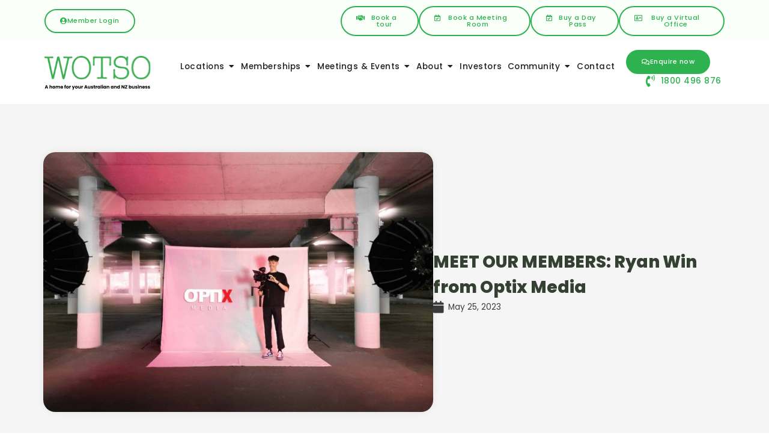

--- FILE ---
content_type: text/html; charset=UTF-8
request_url: https://wotso.com/our-members/meet-our-members-ryan-win-from-optix-media/
body_size: 25652
content:
<!doctype html>
<html lang="en-US" prefix="og: https://ogp.me/ns#">
<head>
	<meta charset="UTF-8">
	<meta name="viewport" content="width=device-width, initial-scale=1">
	<link rel="profile" href="https://gmpg.org/xfn/11">
	
<!-- Search Engine Optimization by Rank Math - https://rankmath.com/ -->
<title>MEET OUR MEMBERS: Ryan Win from Optix Media - WOTSO Flexspace</title>
<meta name="description" content="In a snapshot, tell us about Optix Media and what you do."/>
<meta name="robots" content="follow, index, max-snippet:-1, max-video-preview:-1, max-image-preview:large"/>
<link rel="canonical" href="https://wotso.com/our-members/meet-our-members-ryan-win-from-optix-media/" />
<meta property="og:locale" content="en_US" />
<meta property="og:type" content="article" />
<meta property="og:title" content="MEET OUR MEMBERS: Ryan Win from Optix Media - WOTSO Flexspace" />
<meta property="og:description" content="In a snapshot, tell us about Optix Media and what you do." />
<meta property="og:url" content="https://wotso.com/our-members/meet-our-members-ryan-win-from-optix-media/" />
<meta property="og:site_name" content="WOTSO Flexspace" />
<meta property="article:publisher" content="https://www.facebook.com/WOTSOWorkSpace" />
<meta property="og:updated_time" content="2023-05-25T00:28:30+11:00" />
<meta property="og:image" content="https://wotso.com/wp-content/uploads/2023/05/Candid-1920x1294.jpg" />
<meta property="og:image:secure_url" content="https://wotso.com/wp-content/uploads/2023/05/Candid-1920x1294.jpg" />
<meta property="og:image:width" content="800" />
<meta property="og:image:height" content="539" />
<meta property="og:image:alt" content="MEET OUR MEMBERS: Ryan Win from Optix Media" />
<meta property="og:image:type" content="image/jpeg" />
<meta name="twitter:card" content="summary_large_image" />
<meta name="twitter:title" content="MEET OUR MEMBERS: Ryan Win from Optix Media - WOTSO Flexspace" />
<meta name="twitter:description" content="In a snapshot, tell us about Optix Media and what you do." />
<meta name="twitter:image" content="https://wotso.com/wp-content/uploads/2023/05/Candid-1920x1294.jpg" />
<!-- /Rank Math WordPress SEO plugin -->

<link rel='dns-prefetch' href='//ajax.googleapis.com' />
<link rel='dns-prefetch' href='//www.googletagmanager.com' />
<link rel="alternate" type="application/rss+xml" title="WOTSO Flexspace &raquo; Feed" href="https://wotso.com/feed/" />
<link rel="alternate" type="application/rss+xml" title="WOTSO Flexspace &raquo; Comments Feed" href="https://wotso.com/comments/feed/" />
<link rel="alternate" title="oEmbed (JSON)" type="application/json+oembed" href="https://wotso.com/wp-json/oembed/1.0/embed?url=https%3A%2F%2Fwotso.com%2Four-members%2Fmeet-our-members-ryan-win-from-optix-media%2F" />
<link rel="alternate" title="oEmbed (XML)" type="text/xml+oembed" href="https://wotso.com/wp-json/oembed/1.0/embed?url=https%3A%2F%2Fwotso.com%2Four-members%2Fmeet-our-members-ryan-win-from-optix-media%2F&#038;format=xml" />
		<!-- This site uses the Google Analytics by MonsterInsights plugin v9.8.0 - Using Analytics tracking - https://www.monsterinsights.com/ -->
		<!-- Note: MonsterInsights is not currently configured on this site. The site owner needs to authenticate with Google Analytics in the MonsterInsights settings panel. -->
					<!-- No tracking code set -->
				<!-- / Google Analytics by MonsterInsights -->
		<style id='wp-img-auto-sizes-contain-inline-css'>
img:is([sizes=auto i],[sizes^="auto," i]){contain-intrinsic-size:3000px 1500px}
/*# sourceURL=wp-img-auto-sizes-contain-inline-css */
</style>
<style id='wp-emoji-styles-inline-css'>

	img.wp-smiley, img.emoji {
		display: inline !important;
		border: none !important;
		box-shadow: none !important;
		height: 1em !important;
		width: 1em !important;
		margin: 0 0.07em !important;
		vertical-align: -0.1em !important;
		background: none !important;
		padding: 0 !important;
	}
/*# sourceURL=wp-emoji-styles-inline-css */
</style>
<link rel='stylesheet' id='wp-block-library-css' href='https://wotso.com/wp-includes/css/dist/block-library/style.min.css?ver=6.9' media='all' />
<style id='wp-block-paragraph-inline-css'>
.is-small-text{font-size:.875em}.is-regular-text{font-size:1em}.is-large-text{font-size:2.25em}.is-larger-text{font-size:3em}.has-drop-cap:not(:focus):first-letter{float:left;font-size:8.4em;font-style:normal;font-weight:100;line-height:.68;margin:.05em .1em 0 0;text-transform:uppercase}body.rtl .has-drop-cap:not(:focus):first-letter{float:none;margin-left:.1em}p.has-drop-cap.has-background{overflow:hidden}:root :where(p.has-background){padding:1.25em 2.375em}:where(p.has-text-color:not(.has-link-color)) a{color:inherit}p.has-text-align-left[style*="writing-mode:vertical-lr"],p.has-text-align-right[style*="writing-mode:vertical-rl"]{rotate:180deg}
/*# sourceURL=https://wotso.com/wp-includes/blocks/paragraph/style.min.css */
</style>
<style id='global-styles-inline-css'>
:root{--wp--preset--aspect-ratio--square: 1;--wp--preset--aspect-ratio--4-3: 4/3;--wp--preset--aspect-ratio--3-4: 3/4;--wp--preset--aspect-ratio--3-2: 3/2;--wp--preset--aspect-ratio--2-3: 2/3;--wp--preset--aspect-ratio--16-9: 16/9;--wp--preset--aspect-ratio--9-16: 9/16;--wp--preset--color--black: #000000;--wp--preset--color--cyan-bluish-gray: #abb8c3;--wp--preset--color--white: #ffffff;--wp--preset--color--pale-pink: #f78da7;--wp--preset--color--vivid-red: #cf2e2e;--wp--preset--color--luminous-vivid-orange: #ff6900;--wp--preset--color--luminous-vivid-amber: #fcb900;--wp--preset--color--light-green-cyan: #7bdcb5;--wp--preset--color--vivid-green-cyan: #00d084;--wp--preset--color--pale-cyan-blue: #8ed1fc;--wp--preset--color--vivid-cyan-blue: #0693e3;--wp--preset--color--vivid-purple: #9b51e0;--wp--preset--gradient--vivid-cyan-blue-to-vivid-purple: linear-gradient(135deg,rgb(6,147,227) 0%,rgb(155,81,224) 100%);--wp--preset--gradient--light-green-cyan-to-vivid-green-cyan: linear-gradient(135deg,rgb(122,220,180) 0%,rgb(0,208,130) 100%);--wp--preset--gradient--luminous-vivid-amber-to-luminous-vivid-orange: linear-gradient(135deg,rgb(252,185,0) 0%,rgb(255,105,0) 100%);--wp--preset--gradient--luminous-vivid-orange-to-vivid-red: linear-gradient(135deg,rgb(255,105,0) 0%,rgb(207,46,46) 100%);--wp--preset--gradient--very-light-gray-to-cyan-bluish-gray: linear-gradient(135deg,rgb(238,238,238) 0%,rgb(169,184,195) 100%);--wp--preset--gradient--cool-to-warm-spectrum: linear-gradient(135deg,rgb(74,234,220) 0%,rgb(151,120,209) 20%,rgb(207,42,186) 40%,rgb(238,44,130) 60%,rgb(251,105,98) 80%,rgb(254,248,76) 100%);--wp--preset--gradient--blush-light-purple: linear-gradient(135deg,rgb(255,206,236) 0%,rgb(152,150,240) 100%);--wp--preset--gradient--blush-bordeaux: linear-gradient(135deg,rgb(254,205,165) 0%,rgb(254,45,45) 50%,rgb(107,0,62) 100%);--wp--preset--gradient--luminous-dusk: linear-gradient(135deg,rgb(255,203,112) 0%,rgb(199,81,192) 50%,rgb(65,88,208) 100%);--wp--preset--gradient--pale-ocean: linear-gradient(135deg,rgb(255,245,203) 0%,rgb(182,227,212) 50%,rgb(51,167,181) 100%);--wp--preset--gradient--electric-grass: linear-gradient(135deg,rgb(202,248,128) 0%,rgb(113,206,126) 100%);--wp--preset--gradient--midnight: linear-gradient(135deg,rgb(2,3,129) 0%,rgb(40,116,252) 100%);--wp--preset--font-size--small: 13px;--wp--preset--font-size--medium: 20px;--wp--preset--font-size--large: 36px;--wp--preset--font-size--x-large: 42px;--wp--preset--spacing--20: 0.44rem;--wp--preset--spacing--30: 0.67rem;--wp--preset--spacing--40: 1rem;--wp--preset--spacing--50: 1.5rem;--wp--preset--spacing--60: 2.25rem;--wp--preset--spacing--70: 3.38rem;--wp--preset--spacing--80: 5.06rem;--wp--preset--shadow--natural: 6px 6px 9px rgba(0, 0, 0, 0.2);--wp--preset--shadow--deep: 12px 12px 50px rgba(0, 0, 0, 0.4);--wp--preset--shadow--sharp: 6px 6px 0px rgba(0, 0, 0, 0.2);--wp--preset--shadow--outlined: 6px 6px 0px -3px rgb(255, 255, 255), 6px 6px rgb(0, 0, 0);--wp--preset--shadow--crisp: 6px 6px 0px rgb(0, 0, 0);}:root { --wp--style--global--content-size: 800px;--wp--style--global--wide-size: 1200px; }:where(body) { margin: 0; }.wp-site-blocks > .alignleft { float: left; margin-right: 2em; }.wp-site-blocks > .alignright { float: right; margin-left: 2em; }.wp-site-blocks > .aligncenter { justify-content: center; margin-left: auto; margin-right: auto; }:where(.wp-site-blocks) > * { margin-block-start: 24px; margin-block-end: 0; }:where(.wp-site-blocks) > :first-child { margin-block-start: 0; }:where(.wp-site-blocks) > :last-child { margin-block-end: 0; }:root { --wp--style--block-gap: 24px; }:root :where(.is-layout-flow) > :first-child{margin-block-start: 0;}:root :where(.is-layout-flow) > :last-child{margin-block-end: 0;}:root :where(.is-layout-flow) > *{margin-block-start: 24px;margin-block-end: 0;}:root :where(.is-layout-constrained) > :first-child{margin-block-start: 0;}:root :where(.is-layout-constrained) > :last-child{margin-block-end: 0;}:root :where(.is-layout-constrained) > *{margin-block-start: 24px;margin-block-end: 0;}:root :where(.is-layout-flex){gap: 24px;}:root :where(.is-layout-grid){gap: 24px;}.is-layout-flow > .alignleft{float: left;margin-inline-start: 0;margin-inline-end: 2em;}.is-layout-flow > .alignright{float: right;margin-inline-start: 2em;margin-inline-end: 0;}.is-layout-flow > .aligncenter{margin-left: auto !important;margin-right: auto !important;}.is-layout-constrained > .alignleft{float: left;margin-inline-start: 0;margin-inline-end: 2em;}.is-layout-constrained > .alignright{float: right;margin-inline-start: 2em;margin-inline-end: 0;}.is-layout-constrained > .aligncenter{margin-left: auto !important;margin-right: auto !important;}.is-layout-constrained > :where(:not(.alignleft):not(.alignright):not(.alignfull)){max-width: var(--wp--style--global--content-size);margin-left: auto !important;margin-right: auto !important;}.is-layout-constrained > .alignwide{max-width: var(--wp--style--global--wide-size);}body .is-layout-flex{display: flex;}.is-layout-flex{flex-wrap: wrap;align-items: center;}.is-layout-flex > :is(*, div){margin: 0;}body .is-layout-grid{display: grid;}.is-layout-grid > :is(*, div){margin: 0;}body{padding-top: 0px;padding-right: 0px;padding-bottom: 0px;padding-left: 0px;}a:where(:not(.wp-element-button)){text-decoration: underline;}:root :where(.wp-element-button, .wp-block-button__link){background-color: #32373c;border-width: 0;color: #fff;font-family: inherit;font-size: inherit;font-style: inherit;font-weight: inherit;letter-spacing: inherit;line-height: inherit;padding-top: calc(0.667em + 2px);padding-right: calc(1.333em + 2px);padding-bottom: calc(0.667em + 2px);padding-left: calc(1.333em + 2px);text-decoration: none;text-transform: inherit;}.has-black-color{color: var(--wp--preset--color--black) !important;}.has-cyan-bluish-gray-color{color: var(--wp--preset--color--cyan-bluish-gray) !important;}.has-white-color{color: var(--wp--preset--color--white) !important;}.has-pale-pink-color{color: var(--wp--preset--color--pale-pink) !important;}.has-vivid-red-color{color: var(--wp--preset--color--vivid-red) !important;}.has-luminous-vivid-orange-color{color: var(--wp--preset--color--luminous-vivid-orange) !important;}.has-luminous-vivid-amber-color{color: var(--wp--preset--color--luminous-vivid-amber) !important;}.has-light-green-cyan-color{color: var(--wp--preset--color--light-green-cyan) !important;}.has-vivid-green-cyan-color{color: var(--wp--preset--color--vivid-green-cyan) !important;}.has-pale-cyan-blue-color{color: var(--wp--preset--color--pale-cyan-blue) !important;}.has-vivid-cyan-blue-color{color: var(--wp--preset--color--vivid-cyan-blue) !important;}.has-vivid-purple-color{color: var(--wp--preset--color--vivid-purple) !important;}.has-black-background-color{background-color: var(--wp--preset--color--black) !important;}.has-cyan-bluish-gray-background-color{background-color: var(--wp--preset--color--cyan-bluish-gray) !important;}.has-white-background-color{background-color: var(--wp--preset--color--white) !important;}.has-pale-pink-background-color{background-color: var(--wp--preset--color--pale-pink) !important;}.has-vivid-red-background-color{background-color: var(--wp--preset--color--vivid-red) !important;}.has-luminous-vivid-orange-background-color{background-color: var(--wp--preset--color--luminous-vivid-orange) !important;}.has-luminous-vivid-amber-background-color{background-color: var(--wp--preset--color--luminous-vivid-amber) !important;}.has-light-green-cyan-background-color{background-color: var(--wp--preset--color--light-green-cyan) !important;}.has-vivid-green-cyan-background-color{background-color: var(--wp--preset--color--vivid-green-cyan) !important;}.has-pale-cyan-blue-background-color{background-color: var(--wp--preset--color--pale-cyan-blue) !important;}.has-vivid-cyan-blue-background-color{background-color: var(--wp--preset--color--vivid-cyan-blue) !important;}.has-vivid-purple-background-color{background-color: var(--wp--preset--color--vivid-purple) !important;}.has-black-border-color{border-color: var(--wp--preset--color--black) !important;}.has-cyan-bluish-gray-border-color{border-color: var(--wp--preset--color--cyan-bluish-gray) !important;}.has-white-border-color{border-color: var(--wp--preset--color--white) !important;}.has-pale-pink-border-color{border-color: var(--wp--preset--color--pale-pink) !important;}.has-vivid-red-border-color{border-color: var(--wp--preset--color--vivid-red) !important;}.has-luminous-vivid-orange-border-color{border-color: var(--wp--preset--color--luminous-vivid-orange) !important;}.has-luminous-vivid-amber-border-color{border-color: var(--wp--preset--color--luminous-vivid-amber) !important;}.has-light-green-cyan-border-color{border-color: var(--wp--preset--color--light-green-cyan) !important;}.has-vivid-green-cyan-border-color{border-color: var(--wp--preset--color--vivid-green-cyan) !important;}.has-pale-cyan-blue-border-color{border-color: var(--wp--preset--color--pale-cyan-blue) !important;}.has-vivid-cyan-blue-border-color{border-color: var(--wp--preset--color--vivid-cyan-blue) !important;}.has-vivid-purple-border-color{border-color: var(--wp--preset--color--vivid-purple) !important;}.has-vivid-cyan-blue-to-vivid-purple-gradient-background{background: var(--wp--preset--gradient--vivid-cyan-blue-to-vivid-purple) !important;}.has-light-green-cyan-to-vivid-green-cyan-gradient-background{background: var(--wp--preset--gradient--light-green-cyan-to-vivid-green-cyan) !important;}.has-luminous-vivid-amber-to-luminous-vivid-orange-gradient-background{background: var(--wp--preset--gradient--luminous-vivid-amber-to-luminous-vivid-orange) !important;}.has-luminous-vivid-orange-to-vivid-red-gradient-background{background: var(--wp--preset--gradient--luminous-vivid-orange-to-vivid-red) !important;}.has-very-light-gray-to-cyan-bluish-gray-gradient-background{background: var(--wp--preset--gradient--very-light-gray-to-cyan-bluish-gray) !important;}.has-cool-to-warm-spectrum-gradient-background{background: var(--wp--preset--gradient--cool-to-warm-spectrum) !important;}.has-blush-light-purple-gradient-background{background: var(--wp--preset--gradient--blush-light-purple) !important;}.has-blush-bordeaux-gradient-background{background: var(--wp--preset--gradient--blush-bordeaux) !important;}.has-luminous-dusk-gradient-background{background: var(--wp--preset--gradient--luminous-dusk) !important;}.has-pale-ocean-gradient-background{background: var(--wp--preset--gradient--pale-ocean) !important;}.has-electric-grass-gradient-background{background: var(--wp--preset--gradient--electric-grass) !important;}.has-midnight-gradient-background{background: var(--wp--preset--gradient--midnight) !important;}.has-small-font-size{font-size: var(--wp--preset--font-size--small) !important;}.has-medium-font-size{font-size: var(--wp--preset--font-size--medium) !important;}.has-large-font-size{font-size: var(--wp--preset--font-size--large) !important;}.has-x-large-font-size{font-size: var(--wp--preset--font-size--x-large) !important;}
/*# sourceURL=global-styles-inline-css */
</style>

<link rel='stylesheet' id='ae-pro-css-css' href='https://wotso.com/wp-content/plugins/anywhere-elementor-pro/includes/assets/css/ae-pro.min.css?ver=2.25.3' media='all' />
<link rel='stylesheet' id='vegas-css-css' href='https://wotso.com/wp-content/plugins/anywhere-elementor-pro/includes/assets/lib/vegas/vegas.min.css?ver=2.4.0' media='all' />
<link rel='stylesheet' id='parent-style-css' href='https://wotso.com/wp-content/themes/hello-elementor/style.css?ver=6.9' media='all' />
<link rel='stylesheet' id='child-style-css' href='https://wotso.com/wp-content/themes/Hello-Elementor-Child-Theme/style.css?ver=1.1' media='all' />
<link rel='stylesheet' id='hello-elementor-css' href='https://wotso.com/wp-content/themes/hello-elementor/assets/css/reset.css?ver=3.4.4' media='all' />
<link rel='stylesheet' id='hello-elementor-theme-style-css' href='https://wotso.com/wp-content/themes/hello-elementor/assets/css/theme.css?ver=3.4.4' media='all' />
<link rel='stylesheet' id='hello-elementor-header-footer-css' href='https://wotso.com/wp-content/themes/hello-elementor/assets/css/header-footer.css?ver=3.4.4' media='all' />
<link rel='stylesheet' id='elementor-frontend-css' href='https://wotso.com/wp-content/uploads/elementor/css/custom-frontend.min.css?ver=1768273320' media='all' />
<link rel='stylesheet' id='elementor-post-5-css' href='https://wotso.com/wp-content/uploads/elementor/css/post-5.css?ver=1768273320' media='all' />
<link rel='stylesheet' id='widget-image-css' href='https://wotso.com/wp-content/plugins/elementor/assets/css/widget-image.min.css?ver=3.25.6' media='all' />
<link rel='stylesheet' id='widget-heading-css' href='https://wotso.com/wp-content/plugins/elementor/assets/css/widget-heading.min.css?ver=3.25.6' media='all' />
<link rel='stylesheet' id='widget-icon-list-css' href='https://wotso.com/wp-content/uploads/elementor/css/custom-widget-icon-list.min.css?ver=1768273320' media='all' />
<link rel='stylesheet' id='widget-mega-menu-css' href='https://wotso.com/wp-content/uploads/elementor/css/custom-pro-widget-mega-menu.min.css?ver=1768273320' media='all' />
<link rel='stylesheet' id='widget-nav-menu-css' href='https://wotso.com/wp-content/uploads/elementor/css/custom-pro-widget-nav-menu.min.css?ver=1768273320' media='all' />
<link rel='stylesheet' id='e-animation-grow-css' href='https://wotso.com/wp-content/plugins/elementor/assets/lib/animations/styles/e-animation-grow.min.css?ver=3.25.6' media='all' />
<link rel='stylesheet' id='widget-text-editor-css' href='https://wotso.com/wp-content/plugins/elementor/assets/css/widget-text-editor.min.css?ver=3.25.6' media='all' />
<link rel='stylesheet' id='widget-form-css' href='https://wotso.com/wp-content/plugins/elementor-pro/assets/css/widget-form.min.css?ver=3.25.3' media='all' />
<link rel='stylesheet' id='widget-icon-box-css' href='https://wotso.com/wp-content/uploads/elementor/css/custom-widget-icon-box.min.css?ver=1768273320' media='all' />
<link rel='stylesheet' id='widget-social-icons-css' href='https://wotso.com/wp-content/plugins/elementor/assets/css/widget-social-icons.min.css?ver=3.25.6' media='all' />
<link rel='stylesheet' id='e-apple-webkit-css' href='https://wotso.com/wp-content/uploads/elementor/css/custom-apple-webkit.min.css?ver=1768273320' media='all' />
<link rel='stylesheet' id='widget-post-info-css' href='https://wotso.com/wp-content/plugins/elementor-pro/assets/css/widget-post-info.min.css?ver=3.25.3' media='all' />
<link rel='stylesheet' id='elementor-icons-shared-0-css' href='https://wotso.com/wp-content/plugins/elementor/assets/lib/font-awesome/css/fontawesome.min.css?ver=5.15.3' media='all' />
<link rel='stylesheet' id='elementor-icons-fa-regular-css' href='https://wotso.com/wp-content/plugins/elementor/assets/lib/font-awesome/css/regular.min.css?ver=5.15.3' media='all' />
<link rel='stylesheet' id='elementor-icons-fa-solid-css' href='https://wotso.com/wp-content/plugins/elementor/assets/lib/font-awesome/css/solid.min.css?ver=5.15.3' media='all' />
<link rel='stylesheet' id='widget-share-buttons-css' href='https://wotso.com/wp-content/plugins/elementor-pro/assets/css/widget-share-buttons.min.css?ver=3.25.3' media='all' />
<link rel='stylesheet' id='elementor-icons-fa-brands-css' href='https://wotso.com/wp-content/plugins/elementor/assets/lib/font-awesome/css/brands.min.css?ver=5.15.3' media='all' />
<link rel='stylesheet' id='widget-posts-css' href='https://wotso.com/wp-content/plugins/elementor-pro/assets/css/widget-posts.min.css?ver=3.25.3' media='all' />
<link rel='stylesheet' id='elementor-icons-css' href='https://wotso.com/wp-content/plugins/elementor/assets/lib/eicons/css/elementor-icons.min.css?ver=5.32.0' media='all' />
<link rel='stylesheet' id='swiper-css' href='https://wotso.com/wp-content/plugins/elementor/assets/lib/swiper/v8/css/swiper.min.css?ver=8.4.5' media='all' />
<link rel='stylesheet' id='e-swiper-css' href='https://wotso.com/wp-content/plugins/elementor/assets/css/conditionals/e-swiper.min.css?ver=3.25.6' media='all' />
<link rel='stylesheet' id='e-popup-style-css' href='https://wotso.com/wp-content/plugins/elementor-pro/assets/css/conditionals/popup.min.css?ver=3.25.3' media='all' />
<link rel='stylesheet' id='elementor-post-50235-css' href='https://wotso.com/wp-content/uploads/elementor/css/post-50235.css?ver=1768273321' media='all' />
<link rel='stylesheet' id='elementor-post-49559-css' href='https://wotso.com/wp-content/uploads/elementor/css/post-49559.css?ver=1768433004' media='all' />
<link rel='stylesheet' id='elementor-post-49268-css' href='https://wotso.com/wp-content/uploads/elementor/css/post-49268.css?ver=1768274213' media='all' />
<link rel='stylesheet' id='ekit-widget-styles-css' href='https://wotso.com/wp-content/plugins/elementskit-lite/widgets/init/assets/css/widget-styles.css?ver=3.7.8' media='all' />
<link rel='stylesheet' id='ekit-responsive-css' href='https://wotso.com/wp-content/plugins/elementskit-lite/widgets/init/assets/css/responsive.css?ver=3.7.8' media='all' />
<link rel='stylesheet' id='google-fonts-1-css' href='https://fonts.googleapis.com/css?family=Poppins%3A100%2C100italic%2C200%2C200italic%2C300%2C300italic%2C400%2C400italic%2C500%2C500italic%2C600%2C600italic%2C700%2C700italic%2C800%2C800italic%2C900%2C900italic%7CInter%3A100%2C100italic%2C200%2C200italic%2C300%2C300italic%2C400%2C400italic%2C500%2C500italic%2C600%2C600italic%2C700%2C700italic%2C800%2C800italic%2C900%2C900italic%7CMontserrat%3A100%2C100italic%2C200%2C200italic%2C300%2C300italic%2C400%2C400italic%2C500%2C500italic%2C600%2C600italic%2C700%2C700italic%2C800%2C800italic%2C900%2C900italic&#038;display=auto&#038;ver=6.9' media='all' />
<link rel='stylesheet' id='elementor-icons-Flexicons-1-css' href='https://wotso.com/wp-content/uploads/elementor/custom-icons/Flexicons-1/style.css?ver=1.0.0' media='all' />
<link rel="preconnect" href="https://fonts.gstatic.com/" crossorigin><script src="https://wotso.com/wp-includes/js/jquery/jquery.min.js?ver=3.7.1" id="jquery-core-js"></script>
<script src="https://wotso.com/wp-includes/js/jquery/jquery-migrate.min.js?ver=3.4.1" id="jquery-migrate-js"></script>

<!-- Google tag (gtag.js) snippet added by Site Kit -->
<!-- Google Analytics snippet added by Site Kit -->
<script src="https://www.googletagmanager.com/gtag/js?id=GT-P3HV6HN" id="google_gtagjs-js" async></script>
<script id="google_gtagjs-js-after">
window.dataLayer = window.dataLayer || [];function gtag(){dataLayer.push(arguments);}
gtag("set","linker",{"domains":["wotso.com"]});
gtag("js", new Date());
gtag("set", "developer_id.dZTNiMT", true);
gtag("config", "GT-P3HV6HN");
//# sourceURL=google_gtagjs-js-after
</script>
<link rel="https://api.w.org/" href="https://wotso.com/wp-json/" /><link rel="alternate" title="JSON" type="application/json" href="https://wotso.com/wp-json/wp/v2/our-members/48775" /><link rel="EditURI" type="application/rsd+xml" title="RSD" href="https://wotso.com/xmlrpc.php?rsd" />
<meta name="generator" content="WordPress 6.9" />
<link rel='shortlink' href='https://wotso.com/?p=48775' />
<meta name="generator" content="Site Kit by Google 1.171.0" /><!-- Google Tag Manager -->
<script>(function(w,d,s,l,i){w[l]=w[l]||[];w[l].push({'gtm.start':
new Date().getTime(),event:'gtm.js'});var f=d.getElementsByTagName(s)[0],
j=d.createElement(s),dl=l!='dataLayer'?'&l='+l:'';j.async=true;j.src=
'https://www.googletagmanager.com/gtm.js?id='+i+dl;f.parentNode.insertBefore(j,f);
})(window,document,'script','dataLayer','GTM-WH8FCXF');</script>
<!-- End Google Tag Manager --><script type="text/javascript">
           var ajaxurl = "https://wotso.com/wp-admin/admin-ajax.php";
         </script>
<!-- Google AdSense meta tags added by Site Kit -->
<meta name="google-adsense-platform-account" content="ca-host-pub-2644536267352236">
<meta name="google-adsense-platform-domain" content="sitekit.withgoogle.com">
<!-- End Google AdSense meta tags added by Site Kit -->
<meta name="generator" content="Elementor 3.25.6; features: additional_custom_breakpoints, e_optimized_control_loading; settings: css_print_method-external, google_font-enabled, font_display-auto">
			<style>
				.e-con.e-parent:nth-of-type(n+4):not(.e-lazyloaded):not(.e-no-lazyload),
				.e-con.e-parent:nth-of-type(n+4):not(.e-lazyloaded):not(.e-no-lazyload) * {
					background-image: none !important;
				}
				@media screen and (max-height: 1024px) {
					.e-con.e-parent:nth-of-type(n+3):not(.e-lazyloaded):not(.e-no-lazyload),
					.e-con.e-parent:nth-of-type(n+3):not(.e-lazyloaded):not(.e-no-lazyload) * {
						background-image: none !important;
					}
				}
				@media screen and (max-height: 640px) {
					.e-con.e-parent:nth-of-type(n+2):not(.e-lazyloaded):not(.e-no-lazyload),
					.e-con.e-parent:nth-of-type(n+2):not(.e-lazyloaded):not(.e-no-lazyload) * {
						background-image: none !important;
					}
				}
			</style>
			<script type="text/javascript" src="https://d1b3llzbo1rqxo.cloudfront.net/attributer.js"></script><script>jQuery(document).on(
    "click",
    ".enquire-office a.elementor-button, .enquire-desk a.elementor-button, .enquire-daypass a.elementor-button, .enquire-daypassBundle a.elementor-button, .enquire-meeting a.elementor-button, .enquire-event a.elementor-button, .enquire-healthspace a.elementor-button, .enquire-storagespace a.elementor-button, .enquire-storagespace-bundle a.elementor-button",
    function (e) {

        var $interestSelect = jQuery(".workspace-interest select");
        var $locationSelect = jQuery(".workspace-location-options select");
		var $textArea = jQuery(".workspace-message textarea");

        // Location comes from the button ID
        var location = this.id ? this.id.trim() : "";
		
        if (jQuery(this).closest(".enquire-office").length) {
            $interestSelect
                .val("Office Space")
                .trigger("change");
			$textArea
				.val("")
				.trigger("change");
        }
		
        if (jQuery(this).closest(".enquire-desk").length) {
            $interestSelect
                .val("Coworking Desk")
                .trigger("change");
			$textArea
				.val("")
				.trigger("change");
        }
		
        if (jQuery(this).closest(".enquire-daypass").length) {
            $interestSelect
                .val("Day Passes")
                .trigger("change");
			$textArea
				.val("")
				.trigger("change");
        }
		
        if (jQuery(this).closest(".enquire-daypassBundle").length) {
            $interestSelect
                .val("Day Passes")
                .trigger("change");
			$textArea
				.val("Day Pass Monthly Bundle")
				.trigger("change");
        }
		
        if (jQuery(this).closest(".enquire-meeting").length) {
            $interestSelect
                .val("Meeting Room")
                .trigger("change");
			$textArea
				.val("")
				.trigger("change");
        }

        if (jQuery(this).closest(".enquire-event").length) {
            $interestSelect
                .val("Event Space")
                .trigger("change");
			$textArea
				.val("")
				.trigger("change");
        }

        if (jQuery(this).closest(".enquire-healthspace").length) {
            $interestSelect
                .val("HealthSpace")
                .trigger("change");
			$textArea
				.val("")
				.trigger("change");
        }
		
        if (jQuery(this).closest(".enquire-storagespace").length) {
            $interestSelect
                .val("StorageSpace")
                .trigger("change");
			$textArea
				.val("")
				.trigger("change");
        }
		
        if (jQuery(this).closest(".enquire-storagespace-bundle").length) {
            $interestSelect
                .val("StorageSpace")
                .trigger("change");
			$textArea
				.val("StorageSpace Bundle Enquiry")
				.trigger("change");
        }

        if (location) {
            $locationSelect
                .val(location)
                .trigger("change");
        }

        console.log("Interest:", $interestSelect.val(), "Location:", location);
    }
);
</script><script>jQuery(document).ready(function($) {
  setTimeout(function() {
    var minAllowedDate = new Date(2026, 0, 19); // January = 0

    var $dateField = $("#input_32_43");

    // Disable manual typing, paste, and keyboard input
    $dateField
      .attr("readonly", true)
      .on("keydown paste cut input", function(e) {
        e.preventDefault();
      });

    // Datepicker configuration
    $dateField.datepicker("option", {
      minDate: minAllowedDate,
      dateFormat: 'dd/mm/yy',
      beforeShowDay: function(date) {
        return date >= minAllowedDate
          ? [true, ""]
          : [false, ""];
      }
    });
  }, 500);
});
</script><!-- Across Entire Site (Except for the Thank You Pages)  -->
<!-- Meta Pixel Code -->
<script>
!function(f,b,e,v,n,t,s)
{if(f.fbq)return;n=f.fbq=function(){n.callMethod?
n.callMethod.apply(n,arguments):n.queue.push(arguments)};
if(!f._fbq)f._fbq=n;n.push=n;n.loaded=!0;n.version='2.0';
n.queue=[];t=b.createElement(e);t.async=!0;
t.src=v;s=b.getElementsByTagName(e)[0];
s.parentNode.insertBefore(t,s)}(window, document,'script',
'https://connect.facebook.net/en_US/fbevents.js');

fbq('init', '398279110616996');
fbq('track', 'PageView');
</script>

<noscript>
<img height="1" width="1" style="display:none"
src="https://www.facebook.com/tr?id=398279110616996&ev=PageView&noscript=1"/>
</noscript>
<!-- End Meta Pixel Code --><script>jQuery(document).ready(function($) {
  // Wait until the Gravity Forms Datepicker is fully initialized
  setTimeout(function() {
    $("#input_25_43").datepicker("option", {
      minDate: new Date(2025, 5, 02), // May = 4 (0-indexed)
      maxDate: new Date(2025, 5, 06),
      dateFormat: 'dd/mm/yy'
    });
  }, 500); // Delay to ensure datepicker is initialized
});

</script><script>window.onload = function() {
    var urlParams = new URLSearchParams(window.location.search);

    if(urlParams.get('spaceType') === 'hspace'){
        document.getElementById('hspace').click();
    }

    if(urlParams.get('spaceType') === 'sspace'){
        document.getElementById('sspace').click();
    }
	
    if(urlParams.get('spaceType') === 'cspace'){
        document.getElementById('cspace').click();
    }

}</script><script>jQuery(document).ready(function( $ ){
    function isElementInViewport(el) {
        var rect = el.getBoundingClientRect();
        var windowHeight = (window.innerHeight || document.documentElement.clientHeight)
        var portionToShow = windowHeight * 0.9; // Calculate 90% of the viewport height

        return (
            rect.top <= portionToShow &&
            rect.top >= 0 - portionToShow &&
            rect.bottom <= (windowHeight + portionToShow) &&
            rect.bottom >= 0
        );
    }

    var video = $('.autoplay-video video')[0]; // Get the video element
    video.volume = 0.1; // Set volume to 10%
    video.muted = false; // Unmute video

    function autoPlayOrPause() {
        if (isElementInViewport(video)) {
            video.play();
        } else {
            video.pause();
        }
    }

    $(video).on('pause', function(e) {
        // Check if the video was paused through the user interface
        if(e.originalEvent) {
            // Unbind the scroll event handler since the user interacted with the video
            $(window).off('scroll', autoPlayOrPause);
        }
    });

    $(window).on('scroll', autoPlayOrPause);
});</script><script>jQuery(document).ready(function($) {
  $(".ue-item").click(function(event) {
    // if the click is not directly on a link.
    if(!$(event.target).is('a')) {
      // Extract first link within `.ue-item`
      let firstLink = $(this).find('a').first();

      // Navigate to the first link's href
      window.location = firstLink.attr('href');
      return false;
    }
  });
});</script><script>// Disable location option based on the source selected
(function($){
        $(document).ready(function() {
          $('#gform_9').change(function() {
              console.log("Hello");
              
            var excludingLocations = ["Chermside", "Fortitude Valley", "Gold Coast", "Sunshine Coast", "Dickson", "Symonston", "Woden", "Adelaide", "Hobart", "Mandurah", "Robina", "Toowoomba", "Varsity Lakes", "Takapuna"];
            var selectedSource = $(this).val();
            $.each(excludingLocations, function(index, value) {
                 $(`.flexspace-partner-source select option[value="${value}"]`).prop('disabled', selectedSource == 'The Foundry');
            });
          });
        });
    })(jQuery);
</script><script>(function($){
        $(document).ready(function() {
		  $(".page-id-49099 .source-options select").val('Cut Through');
		  console.log("Source");
        });
    })(jQuery);

</script><script>(function($){
        $(document).ready(function() {
          if ($('.single-locations #passes').hasClass('ae-visibility-hidden')) {
  			$('.menu-passes').css('display', 'none');
		  }
        });
    })(jQuery);

</script><script>jQuery(document).ready(function($) {
    $(document).on('gform_post_render', function(event, form_id, current_page){
        if (form_id === 17) {
            $('.gform-datepicker').datepicker({
                // Your datepicker options go here
                 dateFormat: "dd/mm/yy",
				 firstDay: 0,
				 minDate: 0,
                 beforeShowDay: function(date) {
                 // Disable Sundays and Saturdays
                 var day = date.getDay();
                 return [(day !== 0 && day !== 6), ''];
                 }
            });
			$('.ui-datepicker').addClass("gform-theme-datepicker gravity-theme");
        }
    });
});</script><link rel="icon" href="https://wotso.com/wp-content/uploads/2022/08/3-300x300.png" sizes="32x32" />
<link rel="icon" href="https://wotso.com/wp-content/uploads/2022/08/3-300x300.png" sizes="192x192" />
<link rel="apple-touch-icon" href="https://wotso.com/wp-content/uploads/2022/08/3-300x300.png" />
<meta name="msapplication-TileImage" content="https://wotso.com/wp-content/uploads/2022/08/3-300x300.png" />
		<style id="wp-custom-css">
			#about-memberships .elementor-image-box-img img {
height: 250px;
object-fit: cover;
object-postion: center;
}

.elementor-kit-5 a, .elementor-kit-5 .elementor-button {
	font-family: Montserrat, sans-serif;
}

p{
	font-family: Montserrat, sans-serif!important;
}		</style>
		<link rel='stylesheet' id='elementor-icons-ekiticons-css' href='https://wotso.com/wp-content/plugins/elementskit-lite/modules/elementskit-icon-pack/assets/css/ekiticons.css?ver=3.7.8' media='all' />
<link rel='stylesheet' id='e-sticky-css' href='https://wotso.com/wp-content/plugins/elementor-pro/assets/css/modules/sticky.min.css?ver=3.25.3' media='all' />
</head>
<body class="wp-singular our-members-template-default single single-our-members postid-48775 wp-custom-logo wp-embed-responsive wp-theme-hello-elementor wp-child-theme-Hello-Elementor-Child-Theme hello-elementor-default elementor-default elementor-kit-5 elementor-page-49268">

<!-- Google Tag Manager (noscript) -->
<noscript><iframe src="https://www.googletagmanager.com/ns.html?id=GTM-WH8FCXF"
height="0" width="0" style="display:none;visibility:hidden"></iframe></noscript>
<!-- End Google Tag Manager (noscript) -->
<a class="skip-link screen-reader-text" href="#content">Skip to content</a>

		<div data-elementor-type="header" data-elementor-id="50235" class="elementor elementor-50235 elementor-location-header" data-elementor-post-type="elementor_library">
			<div class="has_ae_slider elementor-element elementor-element-64a11052 e-con-full elementor-hidden-mobile e-flex ae-bg-gallery-type-default e-con e-parent" data-id="64a11052" data-element_type="container" data-settings="{&quot;background_background&quot;:&quot;classic&quot;}">
		<div class="has_ae_slider elementor-element elementor-element-2c0d73f0 e-con-full elementor-hidden-tablet e-flex ae-bg-gallery-type-default e-con e-child" data-id="2c0d73f0" data-element_type="container">
				<div class="elementor-element elementor-element-4c9d77ff elementor-widget elementor-widget-button" data-id="4c9d77ff" data-element_type="widget" data-widget_type="button.default">
				<div class="elementor-widget-container">
							<div class="elementor-button-wrapper">
					<a class="elementor-button elementor-button-link elementor-size-sm" href="https://wotso.hamletapp.co/user/login" target="_blank">
						<span class="elementor-button-content-wrapper">
						<span class="elementor-button-icon">
				<i aria-hidden="true" class="fas fa-user-circle"></i>			</span>
									<span class="elementor-button-text">Member Login</span>
					</span>
					</a>
				</div>
						</div>
				</div>
				</div>
		<div class="has_ae_slider elementor-element elementor-element-eeef819 e-con-full elementor-hidden-tablet e-flex ae-bg-gallery-type-default e-con e-child" data-id="eeef819" data-element_type="container">
				<div class="elementor-element elementor-element-3c9a9e05 elementor-widget elementor-widget-button" data-id="3c9a9e05" data-element_type="widget" data-widget_type="button.default">
				<div class="elementor-widget-container">
							<div class="elementor-button-wrapper">
					<a class="elementor-button elementor-button-link elementor-size-sm" href="/book-a-tour/">
						<span class="elementor-button-content-wrapper">
						<span class="elementor-button-icon">
				<i aria-hidden="true" class="fas fa-handshake"></i>			</span>
									<span class="elementor-button-text">Book a tour</span>
					</span>
					</a>
				</div>
						</div>
				</div>
				<div class="elementor-element elementor-element-26061ef0 elementor-widget elementor-widget-button" data-id="26061ef0" data-element_type="widget" data-widget_type="button.default">
				<div class="elementor-widget-container">
							<div class="elementor-button-wrapper">
					<a class="elementor-button elementor-button-link elementor-size-sm" href="https://wotso.hamletapp.co/shop/meeting-rooms" target="_blank">
						<span class="elementor-button-content-wrapper">
						<span class="elementor-button-icon">
				<i aria-hidden="true" class="far fa-calendar-check"></i>			</span>
									<span class="elementor-button-text">Book a Meeting Room</span>
					</span>
					</a>
				</div>
						</div>
				</div>
				<div class="elementor-element elementor-element-2b0beb1d elementor-widget elementor-widget-button" data-id="2b0beb1d" data-element_type="widget" data-widget_type="button.default">
				<div class="elementor-widget-container">
							<div class="elementor-button-wrapper">
					<a class="elementor-button elementor-button-link elementor-size-sm" href="https://wotso.hamletapp.co/shop/passes" target="_blank">
						<span class="elementor-button-content-wrapper">
						<span class="elementor-button-icon">
				<i aria-hidden="true" class="far fa-calendar-check"></i>			</span>
									<span class="elementor-button-text">Buy a Day Pass</span>
					</span>
					</a>
				</div>
						</div>
				</div>
				<div class="elementor-element elementor-element-7b6dfe3 elementor-widget elementor-widget-button" data-id="7b6dfe3" data-element_type="widget" data-widget_type="button.default">
				<div class="elementor-widget-container">
							<div class="elementor-button-wrapper">
					<a class="elementor-button elementor-button-link elementor-size-sm" href="https://wotso.hamletapp.co/shop/virtual/" target="_blank">
						<span class="elementor-button-content-wrapper">
						<span class="elementor-button-icon">
				<i aria-hidden="true" class="far fa-address-card"></i>			</span>
									<span class="elementor-button-text">Buy a Virtual Office</span>
					</span>
					</a>
				</div>
						</div>
				</div>
				</div>
		<div class="has_ae_slider elementor-element elementor-element-444aded7 e-con-full elementor-hidden-desktop elementor-hidden-laptop elementor-hidden-mobile e-flex ae-bg-gallery-type-default e-con e-child" data-id="444aded7" data-element_type="container">
				<div class="elementor-element elementor-element-74675ada elementor-widget elementor-widget-button" data-id="74675ada" data-element_type="widget" data-widget_type="button.default">
				<div class="elementor-widget-container">
							<div class="elementor-button-wrapper">
					<a class="elementor-button elementor-button-link elementor-size-sm" href="https://wotso.hamletapp.co/user/login" target="_blank">
						<span class="elementor-button-content-wrapper">
						<span class="elementor-button-icon">
				<i aria-hidden="true" class="fas fa-user-circle"></i>			</span>
									<span class="elementor-button-text">Member Login</span>
					</span>
					</a>
				</div>
						</div>
				</div>
				<div class="elementor-element elementor-element-2524019 elementor-widget elementor-widget-button" data-id="2524019" data-element_type="widget" data-widget_type="button.default">
				<div class="elementor-widget-container">
							<div class="elementor-button-wrapper">
					<a class="elementor-button elementor-button-link elementor-size-sm" href="/book-a-tour/">
						<span class="elementor-button-content-wrapper">
						<span class="elementor-button-icon">
				<i aria-hidden="true" class="fas fa-handshake"></i>			</span>
									<span class="elementor-button-text">Book a tour</span>
					</span>
					</a>
				</div>
						</div>
				</div>
				<div class="elementor-element elementor-element-3ace7dc elementor-widget elementor-widget-button" data-id="3ace7dc" data-element_type="widget" data-widget_type="button.default">
				<div class="elementor-widget-container">
							<div class="elementor-button-wrapper">
					<a class="elementor-button elementor-button-link elementor-size-sm" href="https://wotso.hamletapp.co/shop/meeting-rooms" target="_blank">
						<span class="elementor-button-content-wrapper">
						<span class="elementor-button-icon">
				<i aria-hidden="true" class="far fa-calendar-check"></i>			</span>
									<span class="elementor-button-text">Book a meeting room</span>
					</span>
					</a>
				</div>
						</div>
				</div>
				<div class="elementor-element elementor-element-27639ab elementor-widget elementor-widget-button" data-id="27639ab" data-element_type="widget" data-widget_type="button.default">
				<div class="elementor-widget-container">
							<div class="elementor-button-wrapper">
					<a class="elementor-button elementor-button-link elementor-size-sm" href="https://wotso.hamletapp.co/shop/passes" target="_blank">
						<span class="elementor-button-content-wrapper">
						<span class="elementor-button-icon">
				<i aria-hidden="true" class="far fa-calendar-check"></i>			</span>
									<span class="elementor-button-text">Book a Day Pass</span>
					</span>
					</a>
				</div>
						</div>
				</div>
				<div class="elementor-element elementor-element-7486bce elementor-widget elementor-widget-button" data-id="7486bce" data-element_type="widget" data-widget_type="button.default">
				<div class="elementor-widget-container">
							<div class="elementor-button-wrapper">
					<a class="elementor-button elementor-button-link elementor-size-sm" href="https://wotso.hamletapp.co/shop/virtual/" target="_blank">
						<span class="elementor-button-content-wrapper">
						<span class="elementor-button-icon">
				<i aria-hidden="true" class="far fa-address-card"></i>			</span>
									<span class="elementor-button-text">Buy a Virtual Office</span>
					</span>
					</a>
				</div>
						</div>
				</div>
				</div>
				</div>
		<div class="has_ae_slider elementor-element elementor-element-59149871 e-con-full e-flex ae-bg-gallery-type-default e-con e-parent" data-id="59149871" data-element_type="container">
		<div class="has_ae_slider elementor-element elementor-element-71787f73 e-con-full e-flex ae-bg-gallery-type-default e-con e-child" data-id="71787f73" data-element_type="container">
				<div class="elementor-element elementor-element-369e1450 elementor-widget__width-initial elementor-widget elementor-widget-theme-site-logo elementor-widget-image" data-id="369e1450" data-element_type="widget" data-widget_type="theme-site-logo.default">
				<div class="elementor-widget-container">
									<a href="https://wotso.com">
			<img fetchpriority="high" width="2051" height="660" src="https://wotso.com/wp-content/uploads/2022/08/WOTSO-logo-2025.svg" class="attachment-full size-full wp-image-56070" alt="" />				</a>
									</div>
				</div>
				</div>
		<div class="has_ae_slider elementor-element elementor-element-6048b394 e-con-full elementor-hidden-mobile elementor-hidden-tablet e-flex ae-bg-gallery-type-default e-con e-child" data-id="6048b394" data-element_type="container">
				<div class="elementor-element elementor-element-7cd01e06 e-fit_to_content e-n-menu-layout-horizontal e-n-menu-tablet elementor-widget elementor-widget-n-menu" data-id="7cd01e06" data-element_type="widget" data-settings="{&quot;menu_items&quot;:[{&quot;item_title&quot;:&quot;Locations&quot;,&quot;_id&quot;:&quot;dfe5be9&quot;,&quot;item_dropdown_content&quot;:&quot;yes&quot;,&quot;item_link&quot;:{&quot;url&quot;:&quot;\/locations\/&quot;,&quot;is_external&quot;:&quot;&quot;,&quot;nofollow&quot;:&quot;&quot;,&quot;custom_attributes&quot;:&quot;&quot;},&quot;item_icon&quot;:{&quot;value&quot;:&quot;&quot;,&quot;library&quot;:&quot;&quot;},&quot;item_icon_active&quot;:null,&quot;element_id&quot;:&quot;&quot;},{&quot;item_title&quot;:&quot;Memberships&quot;,&quot;_id&quot;:&quot;adabadd&quot;,&quot;item_dropdown_content&quot;:&quot;yes&quot;,&quot;item_link&quot;:{&quot;url&quot;:&quot;&quot;,&quot;is_external&quot;:&quot;&quot;,&quot;nofollow&quot;:&quot;&quot;,&quot;custom_attributes&quot;:&quot;&quot;},&quot;item_icon&quot;:{&quot;value&quot;:&quot;&quot;,&quot;library&quot;:&quot;&quot;},&quot;item_icon_active&quot;:null,&quot;element_id&quot;:&quot;&quot;},{&quot;item_title&quot;:&quot;Meetings &amp; Events&quot;,&quot;_id&quot;:&quot;92b71bc&quot;,&quot;item_dropdown_content&quot;:&quot;yes&quot;,&quot;item_link&quot;:{&quot;url&quot;:&quot;&quot;,&quot;is_external&quot;:&quot;&quot;,&quot;nofollow&quot;:&quot;&quot;,&quot;custom_attributes&quot;:&quot;&quot;},&quot;item_icon&quot;:{&quot;value&quot;:&quot;&quot;,&quot;library&quot;:&quot;&quot;},&quot;item_icon_active&quot;:null,&quot;element_id&quot;:&quot;&quot;},{&quot;_id&quot;:&quot;2dcc914&quot;,&quot;item_title&quot;:&quot;About&quot;,&quot;item_dropdown_content&quot;:&quot;yes&quot;,&quot;item_link&quot;:{&quot;url&quot;:&quot;&quot;,&quot;is_external&quot;:&quot;&quot;,&quot;nofollow&quot;:&quot;&quot;,&quot;custom_attributes&quot;:&quot;&quot;},&quot;item_icon&quot;:{&quot;value&quot;:&quot;&quot;,&quot;library&quot;:&quot;&quot;},&quot;item_icon_active&quot;:null,&quot;element_id&quot;:&quot;&quot;},{&quot;_id&quot;:&quot;414f6c9&quot;,&quot;item_title&quot;:&quot;Investors&quot;,&quot;item_link&quot;:{&quot;url&quot;:&quot;\/investors-information\/&quot;,&quot;is_external&quot;:&quot;&quot;,&quot;nofollow&quot;:&quot;&quot;,&quot;custom_attributes&quot;:&quot;&quot;},&quot;item_dropdown_content&quot;:&quot;no&quot;,&quot;item_icon&quot;:{&quot;value&quot;:&quot;&quot;,&quot;library&quot;:&quot;&quot;},&quot;item_icon_active&quot;:null,&quot;element_id&quot;:&quot;&quot;},{&quot;_id&quot;:&quot;c412fca&quot;,&quot;item_title&quot;:&quot;Community&quot;,&quot;item_dropdown_content&quot;:&quot;yes&quot;,&quot;item_link&quot;:{&quot;url&quot;:&quot;&quot;,&quot;is_external&quot;:&quot;&quot;,&quot;nofollow&quot;:&quot;&quot;,&quot;custom_attributes&quot;:&quot;&quot;},&quot;item_icon&quot;:{&quot;value&quot;:&quot;&quot;,&quot;library&quot;:&quot;&quot;},&quot;item_icon_active&quot;:null,&quot;element_id&quot;:&quot;&quot;},{&quot;_id&quot;:&quot;716c9d3&quot;,&quot;item_title&quot;:&quot;Contact&quot;,&quot;item_link&quot;:{&quot;url&quot;:&quot;\/contact\/&quot;,&quot;is_external&quot;:&quot;&quot;,&quot;nofollow&quot;:&quot;&quot;,&quot;custom_attributes&quot;:&quot;&quot;},&quot;item_dropdown_content&quot;:&quot;no&quot;,&quot;item_icon&quot;:{&quot;value&quot;:&quot;&quot;,&quot;library&quot;:&quot;&quot;},&quot;item_icon_active&quot;:null,&quot;element_id&quot;:&quot;&quot;}],&quot;content_width&quot;:&quot;fit_to_content&quot;,&quot;content_horizontal_position&quot;:&quot;left&quot;,&quot;item_layout&quot;:&quot;horizontal&quot;,&quot;open_on&quot;:&quot;hover&quot;,&quot;horizontal_scroll&quot;:&quot;disable&quot;,&quot;breakpoint_selector&quot;:&quot;tablet&quot;,&quot;menu_item_title_distance_from_content&quot;:{&quot;unit&quot;:&quot;px&quot;,&quot;size&quot;:0,&quot;sizes&quot;:[]},&quot;menu_item_title_distance_from_content_laptop&quot;:{&quot;unit&quot;:&quot;px&quot;,&quot;size&quot;:&quot;&quot;,&quot;sizes&quot;:[]},&quot;menu_item_title_distance_from_content_tablet&quot;:{&quot;unit&quot;:&quot;px&quot;,&quot;size&quot;:&quot;&quot;,&quot;sizes&quot;:[]},&quot;menu_item_title_distance_from_content_mobile&quot;:{&quot;unit&quot;:&quot;px&quot;,&quot;size&quot;:&quot;&quot;,&quot;sizes&quot;:[]}}" data-widget_type="mega-menu.default">
				<div class="elementor-widget-container">
					<nav class="e-n-menu" data-widget-number="209" aria-label="Menu">
					<button class="e-n-menu-toggle" id="menu-toggle-209" aria-haspopup="true" aria-expanded="false" aria-controls="menubar-209" aria-label="Menu Toggle">
			<span class="e-n-menu-toggle-icon e-open">
				<i class="eicon-menu-bar"></i>			</span>
			<span class="e-n-menu-toggle-icon e-close">
				<i class="eicon-close"></i>			</span>
		</button>
					<div class="e-n-menu-wrapper" id="menubar-209" aria-labelledby="menu-toggle-209">
				<ul class="e-n-menu-heading">
								<li class="e-n-menu-item">
				<div id="e-n-menu-title-2091" class="e-n-menu-title">
					<a class="e-n-menu-title-container e-focus e-link" href="/locations/">												<span class="e-n-menu-title-text">
							Locations						</span>
					</a>											<button id="e-n-menu-dropdown-icon-2091" class="e-n-menu-dropdown-icon e-focus" data-tab-index="1" aria-haspopup="true" aria-expanded="false" aria-controls="e-n-menu-content-2091" >
							<span class="e-n-menu-dropdown-icon-opened">
								<i aria-hidden="true" class="fas fa-caret-up"></i>								<span class="elementor-screen-only">Close Locations</span>
							</span>
							<span class="e-n-menu-dropdown-icon-closed">
								<i aria-hidden="true" class="fas fa-caret-down"></i>								<span class="elementor-screen-only">Open Locations</span>
							</span>
						</button>
									</div>
									<div class="e-n-menu-content">
						<div class="has_ae_slider elementor-element elementor-element-574b1d0 e-flex e-con-boxed ae-bg-gallery-type-default e-con e-child" id="e-n-menu-content-2091" data-tab-index="1" aria-labelledby="e-n-menu-dropdown-icon-2091" data-id="574b1d0" data-element_type="container" data-settings="{&quot;background_background&quot;:&quot;classic&quot;}">
					<div class="e-con-inner">
		<div class="has_ae_slider elementor-element elementor-element-4511b97f e-con-full e-flex ae-bg-gallery-type-default e-con e-child" data-id="4511b97f" data-element_type="container" data-settings="{&quot;background_background&quot;:&quot;classic&quot;}">
		<div class="has_ae_slider elementor-element elementor-element-71970488 e-con-full e-flex ae-bg-gallery-type-default e-con e-child" data-id="71970488" data-element_type="container">
				<div class="elementor-element elementor-element-10645d84 elementor-widget elementor-widget-heading" data-id="10645d84" data-element_type="widget" data-widget_type="heading.default">
				<div class="elementor-widget-container">
			<span class="elementor-heading-title elementor-size-default">Australia</span>		</div>
				</div>
		<div class="has_ae_slider elementor-element elementor-element-589416ce e-con-full e-flex ae-bg-gallery-type-default e-con e-child" data-id="589416ce" data-element_type="container">
				<div class="elementor-element elementor-element-62c7f797 elementor-icon-list--layout-traditional elementor-list-item-link-full_width elementor-widget elementor-widget-icon-list" data-id="62c7f797" data-element_type="widget" data-widget_type="icon-list.default">
				<div class="elementor-widget-container">
					<ul class="elementor-icon-list-items">
							<li class="elementor-icon-list-item">
											<a href="https://wotso.com/locations/city/sydney/">

											<span class="elementor-icon-list-text">Sydney</span>
											</a>
									</li>
								<li class="elementor-icon-list-item">
											<a href="https://wotso.com/locations/city/melbourne/">

											<span class="elementor-icon-list-text">Melbourne</span>
											</a>
									</li>
								<li class="elementor-icon-list-item">
											<a href="https://wotso.com/locations/city/brisbane/">

											<span class="elementor-icon-list-text">Brisbane</span>
											</a>
									</li>
								<li class="elementor-icon-list-item">
											<a href="https://wotso.com/locations/city/perth/">

											<span class="elementor-icon-list-text">Perth</span>
											</a>
									</li>
						</ul>
				</div>
				</div>
				<div class="elementor-element elementor-element-4040b84d elementor-icon-list--layout-traditional elementor-list-item-link-full_width elementor-widget elementor-widget-icon-list" data-id="4040b84d" data-element_type="widget" data-widget_type="icon-list.default">
				<div class="elementor-widget-container">
					<ul class="elementor-icon-list-items">
							<li class="elementor-icon-list-item">
											<a href="https://wotso.com/locations/city/canberra/">

											<span class="elementor-icon-list-text">Canberra</span>
											</a>
									</li>
								<li class="elementor-icon-list-item">
											<a href="https://wotso.com/locations/city/gold-coast/">

											<span class="elementor-icon-list-text">Gold Coast</span>
											</a>
									</li>
								<li class="elementor-icon-list-item">
											<a href="https://wotso.com/locations/city/newcastle/">

											<span class="elementor-icon-list-text">Newcastle</span>
											</a>
									</li>
								<li class="elementor-icon-list-item">
											<a href="https://wotso.com/locations/city/toowoomba/">

											<span class="elementor-icon-list-text">Toowoomba</span>
											</a>
									</li>
						</ul>
				</div>
				</div>
				<div class="elementor-element elementor-element-de95dae elementor-icon-list--layout-traditional elementor-list-item-link-full_width elementor-widget elementor-widget-icon-list" data-id="de95dae" data-element_type="widget" data-widget_type="icon-list.default">
				<div class="elementor-widget-container">
					<ul class="elementor-icon-list-items">
							<li class="elementor-icon-list-item">
											<a href="https://wotso.com/locations/city/sunshine-coast/">

											<span class="elementor-icon-list-text">Sunshine Coast</span>
											</a>
									</li>
								<li class="elementor-icon-list-item">
											<a href="https://wotso.com/locations/city/adelaide/">

											<span class="elementor-icon-list-text">Adelaide</span>
											</a>
									</li>
								<li class="elementor-icon-list-item">
											<a href="https://wotso.com/locations/city/hobart/">

											<span class="elementor-icon-list-text">Hobart</span>
											</a>
									</li>
						</ul>
				</div>
				</div>
				</div>
				</div>
		<div class="has_ae_slider elementor-element elementor-element-3bb3a531 e-con-full e-flex ae-bg-gallery-type-default e-con e-child" data-id="3bb3a531" data-element_type="container">
				<div class="elementor-element elementor-element-777b6472 elementor-widget elementor-widget-heading" data-id="777b6472" data-element_type="widget" data-widget_type="heading.default">
				<div class="elementor-widget-container">
			<span class="elementor-heading-title elementor-size-default">New Zealand</span>		</div>
				</div>
		<div class="has_ae_slider elementor-element elementor-element-7e5ba221 e-con-full e-flex ae-bg-gallery-type-default e-con e-child" data-id="7e5ba221" data-element_type="container">
				<div class="elementor-element elementor-element-50dbc52b elementor-icon-list--layout-traditional elementor-list-item-link-full_width elementor-widget elementor-widget-icon-list" data-id="50dbc52b" data-element_type="widget" data-widget_type="icon-list.default">
				<div class="elementor-widget-container">
					<ul class="elementor-icon-list-items">
							<li class="elementor-icon-list-item">
											<a href="https://wotso.com/locations/city/auckland/">

											<span class="elementor-icon-list-text">Auckland</span>
											</a>
									</li>
								<li class="elementor-icon-list-item">
											<a href="https://wotso.com/locations/city/northland/">

											<span class="elementor-icon-list-text">Northland</span>
											</a>
									</li>
						</ul>
				</div>
				</div>
				</div>
				</div>
				</div>
					</div>
				</div>
							</div>
							</li>
					<li class="e-n-menu-item">
				<div id="e-n-menu-title-2092" class="e-n-menu-title">
					<div class="e-n-menu-title-container">												<span class="e-n-menu-title-text">
							Memberships						</span>
					</div>											<button id="e-n-menu-dropdown-icon-2092" class="e-n-menu-dropdown-icon e-focus" data-tab-index="2" aria-haspopup="true" aria-expanded="false" aria-controls="e-n-menu-content-2092" >
							<span class="e-n-menu-dropdown-icon-opened">
								<i aria-hidden="true" class="fas fa-caret-up"></i>								<span class="elementor-screen-only">Close Memberships</span>
							</span>
							<span class="e-n-menu-dropdown-icon-closed">
								<i aria-hidden="true" class="fas fa-caret-down"></i>								<span class="elementor-screen-only">Open Memberships</span>
							</span>
						</button>
									</div>
									<div class="e-n-menu-content">
						<div class="has_ae_slider elementor-element elementor-element-52c4c404 e-flex e-con-boxed ae-bg-gallery-type-default e-con e-child" id="e-n-menu-content-2092" data-tab-index="2" aria-labelledby="e-n-menu-dropdown-icon-2092" data-id="52c4c404" data-element_type="container" data-settings="{&quot;background_background&quot;:&quot;classic&quot;}">
					<div class="e-con-inner">
		<div class="has_ae_slider elementor-element elementor-element-34135ae e-con-full e-flex ae-bg-gallery-type-default e-con e-child" data-id="34135ae" data-element_type="container" data-settings="{&quot;background_background&quot;:&quot;classic&quot;}">
		<div class="has_ae_slider elementor-element elementor-element-3b2e5e59 e-con-full e-flex ae-bg-gallery-type-default e-con e-child" data-id="3b2e5e59" data-element_type="container">
		<div class="has_ae_slider elementor-element elementor-element-1131ed14 e-con-full e-flex ae-bg-gallery-type-default e-con e-child" data-id="1131ed14" data-element_type="container">
				<div class="elementor-element elementor-element-eddac10 elementor-icon-list--layout-traditional elementor-list-item-link-full_width elementor-widget elementor-widget-icon-list" data-id="eddac10" data-element_type="widget" data-widget_type="icon-list.default">
				<div class="elementor-widget-container">
					<ul class="elementor-icon-list-items">
							<li class="elementor-icon-list-item">
											<a href="/office-space/">

											<span class="elementor-icon-list-text">Office Space</span>
											</a>
									</li>
								<li class="elementor-icon-list-item">
											<a href="/coworking-desk/">

											<span class="elementor-icon-list-text">Coworking Desk</span>
											</a>
									</li>
								<li class="elementor-icon-list-item">
											<a href="/healthspace/">

											<span class="elementor-icon-list-text">HealthSpace</span>
											</a>
									</li>
								<li class="elementor-icon-list-item">
											<a href="/storagespace/">

											<span class="elementor-icon-list-text">StorageSpace</span>
											</a>
									</li>
								<li class="elementor-icon-list-item">
											<a href="/cookspace/">

											<span class="elementor-icon-list-text">CookSpace</span>
											</a>
									</li>
								<li class="elementor-icon-list-item">
											<a href="/virtual-office/">

											<span class="elementor-icon-list-text">Virtual Office</span>
											</a>
									</li>
								<li class="elementor-icon-list-item">
											<a href="/passes/">

											<span class="elementor-icon-list-text">Day Passes</span>
											</a>
									</li>
						</ul>
				</div>
				</div>
				</div>
				</div>
				</div>
					</div>
				</div>
							</div>
							</li>
					<li class="e-n-menu-item">
				<div id="e-n-menu-title-2093" class="e-n-menu-title">
					<div class="e-n-menu-title-container">												<span class="e-n-menu-title-text">
							Meetings & Events						</span>
					</div>											<button id="e-n-menu-dropdown-icon-2093" class="e-n-menu-dropdown-icon e-focus" data-tab-index="3" aria-haspopup="true" aria-expanded="false" aria-controls="e-n-menu-content-2093" >
							<span class="e-n-menu-dropdown-icon-opened">
								<i aria-hidden="true" class="fas fa-caret-up"></i>								<span class="elementor-screen-only">Close Meetings & Events</span>
							</span>
							<span class="e-n-menu-dropdown-icon-closed">
								<i aria-hidden="true" class="fas fa-caret-down"></i>								<span class="elementor-screen-only">Open Meetings & Events</span>
							</span>
						</button>
									</div>
									<div class="e-n-menu-content">
						<div class="has_ae_slider elementor-element elementor-element-140f9313 e-flex e-con-boxed ae-bg-gallery-type-default e-con e-child" id="e-n-menu-content-2093" data-tab-index="3" aria-labelledby="e-n-menu-dropdown-icon-2093" data-id="140f9313" data-element_type="container" data-settings="{&quot;background_background&quot;:&quot;classic&quot;}">
					<div class="e-con-inner">
		<div class="has_ae_slider elementor-element elementor-element-7182eea8 e-con-full e-flex ae-bg-gallery-type-default e-con e-child" data-id="7182eea8" data-element_type="container" data-settings="{&quot;background_background&quot;:&quot;classic&quot;}">
		<div class="has_ae_slider elementor-element elementor-element-1dc01421 e-con-full e-flex ae-bg-gallery-type-default e-con e-child" data-id="1dc01421" data-element_type="container">
		<div class="has_ae_slider elementor-element elementor-element-588e1c90 e-con-full e-flex ae-bg-gallery-type-default e-con e-child" data-id="588e1c90" data-element_type="container">
				<div class="elementor-element elementor-element-4de4aee4 elementor-icon-list--layout-traditional elementor-list-item-link-full_width elementor-widget elementor-widget-icon-list" data-id="4de4aee4" data-element_type="widget" data-widget_type="icon-list.default">
				<div class="elementor-widget-container">
					<ul class="elementor-icon-list-items">
							<li class="elementor-icon-list-item">
											<a href="/meeting-rooms/">

											<span class="elementor-icon-list-text">Meeting Rooms</span>
											</a>
									</li>
								<li class="elementor-icon-list-item">
											<a href="/event-spaces/">

											<span class="elementor-icon-list-text">Event Space</span>
											</a>
									</li>
						</ul>
				</div>
				</div>
				</div>
				</div>
				</div>
					</div>
				</div>
							</div>
							</li>
					<li class="e-n-menu-item">
				<div id="e-n-menu-title-2094" class="e-n-menu-title">
					<div class="e-n-menu-title-container">												<span class="e-n-menu-title-text">
							About						</span>
					</div>											<button id="e-n-menu-dropdown-icon-2094" class="e-n-menu-dropdown-icon e-focus" data-tab-index="4" aria-haspopup="true" aria-expanded="false" aria-controls="e-n-menu-content-2094" >
							<span class="e-n-menu-dropdown-icon-opened">
								<i aria-hidden="true" class="fas fa-caret-up"></i>								<span class="elementor-screen-only">Close About</span>
							</span>
							<span class="e-n-menu-dropdown-icon-closed">
								<i aria-hidden="true" class="fas fa-caret-down"></i>								<span class="elementor-screen-only">Open About</span>
							</span>
						</button>
									</div>
									<div class="e-n-menu-content">
						<div class="has_ae_slider elementor-element elementor-element-1ad4a517 e-flex e-con-boxed ae-bg-gallery-type-default e-con e-child" id="e-n-menu-content-2094" data-tab-index="4" aria-labelledby="e-n-menu-dropdown-icon-2094" data-id="1ad4a517" data-element_type="container" data-settings="{&quot;background_background&quot;:&quot;classic&quot;}">
					<div class="e-con-inner">
		<div class="has_ae_slider elementor-element elementor-element-5917678 e-con-full e-flex ae-bg-gallery-type-default e-con e-child" data-id="5917678" data-element_type="container" data-settings="{&quot;background_background&quot;:&quot;classic&quot;}">
		<div class="has_ae_slider elementor-element elementor-element-712ed07e e-con-full e-flex ae-bg-gallery-type-default e-con e-child" data-id="712ed07e" data-element_type="container">
		<div class="has_ae_slider elementor-element elementor-element-5dcefdc9 e-con-full e-flex ae-bg-gallery-type-default e-con e-child" data-id="5dcefdc9" data-element_type="container">
				<div class="elementor-element elementor-element-1a6cf7b6 elementor-icon-list--layout-traditional elementor-list-item-link-full_width elementor-widget elementor-widget-icon-list" data-id="1a6cf7b6" data-element_type="widget" data-widget_type="icon-list.default">
				<div class="elementor-widget-container">
					<ul class="elementor-icon-list-items">
							<li class="elementor-icon-list-item">
											<a href="/our-story/">

											<span class="elementor-icon-list-text">About WOTSO</span>
											</a>
									</li>
								<li class="elementor-icon-list-item">
											<a href="/responsibility/">

											<span class="elementor-icon-list-text">Responsibility</span>
											</a>
									</li>
								<li class="elementor-icon-list-item">
											<a href="/our-leadership/">

											<span class="elementor-icon-list-text">Our Leadership</span>
											</a>
									</li>
								<li class="elementor-icon-list-item">
											<a href="https://wotso.com/corporate-governance/">

											<span class="elementor-icon-list-text">Corporate Governance</span>
											</a>
									</li>
								<li class="elementor-icon-list-item">
											<a href="https://wotso.com/careers/">

											<span class="elementor-icon-list-text">Careers</span>
											</a>
									</li>
						</ul>
				</div>
				</div>
				</div>
				</div>
				</div>
					</div>
				</div>
							</div>
							</li>
					<li class="e-n-menu-item">
				<div id="e-n-menu-title-2095" class="e-n-menu-title">
					<a class="e-n-menu-title-container e-focus e-link" href="/investors-information/">												<span class="e-n-menu-title-text">
							Investors						</span>
					</a>									</div>
							</li>
					<li class="e-n-menu-item">
				<div id="e-n-menu-title-2096" class="e-n-menu-title">
					<div class="e-n-menu-title-container">												<span class="e-n-menu-title-text">
							Community						</span>
					</div>											<button id="e-n-menu-dropdown-icon-2096" class="e-n-menu-dropdown-icon e-focus" data-tab-index="6" aria-haspopup="true" aria-expanded="false" aria-controls="e-n-menu-content-2096" >
							<span class="e-n-menu-dropdown-icon-opened">
								<i aria-hidden="true" class="fas fa-caret-up"></i>								<span class="elementor-screen-only">Close Community</span>
							</span>
							<span class="e-n-menu-dropdown-icon-closed">
								<i aria-hidden="true" class="fas fa-caret-down"></i>								<span class="elementor-screen-only">Open Community</span>
							</span>
						</button>
									</div>
									<div class="e-n-menu-content">
						<div class="has_ae_slider elementor-element elementor-element-37b55a12 e-flex e-con-boxed ae-bg-gallery-type-default e-con e-child" id="e-n-menu-content-2096" data-tab-index="6" aria-labelledby="e-n-menu-dropdown-icon-2096" data-id="37b55a12" data-element_type="container" data-settings="{&quot;background_background&quot;:&quot;classic&quot;}">
					<div class="e-con-inner">
		<div class="has_ae_slider elementor-element elementor-element-3bee8943 e-con-full e-flex ae-bg-gallery-type-default e-con e-child" data-id="3bee8943" data-element_type="container" data-settings="{&quot;background_background&quot;:&quot;classic&quot;}">
		<div class="has_ae_slider elementor-element elementor-element-146640f0 e-con-full e-flex ae-bg-gallery-type-default e-con e-child" data-id="146640f0" data-element_type="container">
		<div class="has_ae_slider elementor-element elementor-element-71608e8 e-con-full e-flex ae-bg-gallery-type-default e-con e-child" data-id="71608e8" data-element_type="container">
				<div class="elementor-element elementor-element-16a0d94 elementor-icon-list--layout-traditional elementor-list-item-link-full_width elementor-widget elementor-widget-icon-list" data-id="16a0d94" data-element_type="widget" data-widget_type="icon-list.default">
				<div class="elementor-widget-container">
					<ul class="elementor-icon-list-items">
							<li class="elementor-icon-list-item">
											<a href="https://wotso.com/partners/">

											<span class="elementor-icon-list-text">Partners</span>
											</a>
									</li>
								<li class="elementor-icon-list-item">
											<a href="/our-members/">

											<span class="elementor-icon-list-text">Our Members</span>
											</a>
									</li>
								<li class="elementor-icon-list-item">
											<a href="/newsletter/">

											<span class="elementor-icon-list-text">Newsletters</span>
											</a>
									</li>
								<li class="elementor-icon-list-item">
											<a href="/in-the-press/">

											<span class="elementor-icon-list-text">In the Press</span>
											</a>
									</li>
								<li class="elementor-icon-list-item">
											<a href="/blog/">

											<span class="elementor-icon-list-text">Blog</span>
											</a>
									</li>
						</ul>
				</div>
				</div>
				</div>
				</div>
				</div>
					</div>
				</div>
							</div>
							</li>
					<li class="e-n-menu-item">
				<div id="e-n-menu-title-2097" class="e-n-menu-title">
					<a class="e-n-menu-title-container e-focus e-link" href="/contact/">												<span class="e-n-menu-title-text">
							Contact						</span>
					</a>									</div>
							</li>
						</ul>
			</div>
		</nav>
				</div>
				</div>
				</div>
		<div class="has_ae_slider elementor-element elementor-element-2b0661 e-con-full elementor-hidden-desktop elementor-hidden-laptop elementor-hidden-mobile e-flex ae-bg-gallery-type-default e-con e-child" data-id="2b0661" data-element_type="container">
				<div class="elementor-element elementor-element-71054ca5 elementor-nav-menu__align-end elementor-nav-menu--stretch main-menu elementor-nav-menu--dropdown-tablet elementor-nav-menu__text-align-aside elementor-nav-menu--toggle elementor-nav-menu--burger elementor-widget elementor-widget-nav-menu" data-id="71054ca5" data-element_type="widget" data-settings="{&quot;submenu_icon&quot;:{&quot;value&quot;:&quot;&lt;i class=\&quot;fas fa-chevron-down\&quot;&gt;&lt;\/i&gt;&quot;,&quot;library&quot;:&quot;fa-solid&quot;},&quot;full_width&quot;:&quot;stretch&quot;,&quot;layout&quot;:&quot;horizontal&quot;,&quot;toggle&quot;:&quot;burger&quot;}" data-widget_type="nav-menu.default">
				<div class="elementor-widget-container">
						<nav aria-label="Menu" class="elementor-nav-menu--main elementor-nav-menu__container elementor-nav-menu--layout-horizontal e--pointer-none">
				<ul id="menu-1-71054ca5" class="elementor-nav-menu"><li class="menu-item menu-item-type-custom menu-item-object-custom menu-item-has-children menu-item-55254"><a href="/locations/" class="elementor-item">Locations</a>
<ul class="sub-menu elementor-nav-menu--dropdown">
	<li class="menu-item menu-item-type-custom menu-item-object-custom menu-item-has-children menu-item-58465"><a href="#" class="elementor-sub-item elementor-item-anchor">Australia</a>
	<ul class="sub-menu elementor-nav-menu--dropdown">
		<li class="menu-item menu-item-type-taxonomy menu-item-object-city menu-item-57175"><a href="https://wotso.com/locations/city/sydney/" class="elementor-sub-item">Sydney</a></li>
		<li class="menu-item menu-item-type-taxonomy menu-item-object-city menu-item-57171"><a href="https://wotso.com/locations/city/melbourne/" class="elementor-sub-item">Melbourne</a></li>
		<li class="menu-item menu-item-type-taxonomy menu-item-object-city menu-item-57167"><a href="https://wotso.com/locations/city/brisbane/" class="elementor-sub-item">Brisbane</a></li>
		<li class="menu-item menu-item-type-taxonomy menu-item-object-city menu-item-57173"><a href="https://wotso.com/locations/city/perth/" class="elementor-sub-item">Perth</a></li>
		<li class="menu-item menu-item-type-taxonomy menu-item-object-city menu-item-57168"><a href="https://wotso.com/locations/city/canberra/" class="elementor-sub-item">Canberra</a></li>
		<li class="menu-item menu-item-type-taxonomy menu-item-object-city menu-item-57169"><a href="https://wotso.com/locations/city/gold-coast/" class="elementor-sub-item">Gold Coast</a></li>
		<li class="menu-item menu-item-type-taxonomy menu-item-object-city menu-item-57172"><a href="https://wotso.com/locations/city/newcastle/" class="elementor-sub-item">Newcastle</a></li>
		<li class="menu-item menu-item-type-taxonomy menu-item-object-city menu-item-57176"><a href="https://wotso.com/locations/city/toowoomba/" class="elementor-sub-item">Toowoomba</a></li>
		<li class="menu-item menu-item-type-taxonomy menu-item-object-city menu-item-57174"><a href="https://wotso.com/locations/city/sunshine-coast/" class="elementor-sub-item">Sunshine Coast</a></li>
		<li class="menu-item menu-item-type-taxonomy menu-item-object-city menu-item-57165"><a href="https://wotso.com/locations/city/adelaide/" class="elementor-sub-item">Adelaide</a></li>
		<li class="menu-item menu-item-type-taxonomy menu-item-object-city menu-item-57170"><a href="https://wotso.com/locations/city/hobart/" class="elementor-sub-item">Hobart</a></li>
	</ul>
</li>
	<li class="menu-item menu-item-type-custom menu-item-object-custom menu-item-has-children menu-item-58466"><a href="#" class="elementor-sub-item elementor-item-anchor">New Zealand</a>
	<ul class="sub-menu elementor-nav-menu--dropdown">
		<li class="menu-item menu-item-type-taxonomy menu-item-object-city menu-item-57166"><a href="https://wotso.com/locations/city/auckland/" class="elementor-sub-item">Auckland</a></li>
		<li class="menu-item menu-item-type-taxonomy menu-item-object-city menu-item-58475"><a href="https://wotso.com/locations/city/northland/" class="elementor-sub-item">Northland</a></li>
	</ul>
</li>
</ul>
</li>
<li class="menu-item menu-item-type-custom menu-item-object-custom menu-item-has-children menu-item-52822"><a href="#" class="elementor-item elementor-item-anchor">Memberships</a>
<ul class="sub-menu elementor-nav-menu--dropdown">
	<li class="menu-item menu-item-type-post_type menu-item-object-page menu-item-54707"><a href="https://wotso.com/office-space/" class="elementor-sub-item">Office Space</a></li>
	<li class="menu-item menu-item-type-post_type menu-item-object-page menu-item-54705"><a href="https://wotso.com/coworking-desk/" class="elementor-sub-item">Coworking Desk</a></li>
	<li class="menu-item menu-item-type-post_type menu-item-object-page menu-item-54708"><a href="https://wotso.com/healthspace/" class="elementor-sub-item">HealthSpace</a></li>
	<li class="menu-item menu-item-type-post_type menu-item-object-page menu-item-54710"><a href="https://wotso.com/storagespace/" class="elementor-sub-item">StorageSpace</a></li>
	<li class="menu-item menu-item-type-post_type menu-item-object-page menu-item-58440"><a href="https://wotso.com/cookspace/" class="elementor-sub-item">CookSpace</a></li>
	<li class="menu-item menu-item-type-post_type menu-item-object-page menu-item-54711"><a href="https://wotso.com/virtual-office/" class="elementor-sub-item">Virtual Office</a></li>
	<li class="menu-item menu-item-type-post_type menu-item-object-page menu-item-54706"><a href="https://wotso.com/passes/" class="elementor-sub-item">Day Passes</a></li>
</ul>
</li>
<li class="menu-item menu-item-type-custom menu-item-object-custom menu-item-has-children menu-item-887"><a href="#" class="elementor-item elementor-item-anchor">Meetings &#038; Events</a>
<ul class="sub-menu elementor-nav-menu--dropdown">
	<li class="menu-item menu-item-type-post_type menu-item-object-page menu-item-54714"><a href="https://wotso.com/meeting-rooms/" class="elementor-sub-item">Meeting rooms</a></li>
	<li class="menu-item menu-item-type-post_type menu-item-object-page menu-item-54715"><a href="https://wotso.com/event-spaces/" class="elementor-sub-item">Event space</a></li>
</ul>
</li>
<li class="menu-item menu-item-type-custom menu-item-object-custom menu-item-has-children menu-item-52382"><a href="#" class="elementor-item elementor-item-anchor">About</a>
<ul class="sub-menu elementor-nav-menu--dropdown">
	<li class="menu-item menu-item-type-post_type menu-item-object-page menu-item-52383"><a href="https://wotso.com/our-story/" class="elementor-sub-item">About WOTSO</a></li>
	<li class="menu-item menu-item-type-post_type menu-item-object-page menu-item-52384"><a href="https://wotso.com/responsibility/" class="elementor-sub-item">Responsibility</a></li>
	<li class="menu-item menu-item-type-post_type menu-item-object-page menu-item-52385"><a href="https://wotso.com/our-leadership/" class="elementor-sub-item">Our Leadership</a></li>
	<li class="menu-item menu-item-type-post_type menu-item-object-page menu-item-56651"><a href="https://wotso.com/corporate-governance/" class="elementor-sub-item">Corporate Governance</a></li>
	<li class="menu-item menu-item-type-post_type menu-item-object-page menu-item-55608"><a href="https://wotso.com/careers/" class="elementor-sub-item">Careers</a></li>
</ul>
</li>
<li class="menu-item menu-item-type-post_type menu-item-object-page menu-item-55863"><a href="https://wotso.com/investors-information/" class="elementor-item">Investors</a></li>
<li class="menu-item menu-item-type-custom menu-item-object-custom menu-item-has-children menu-item-52866"><a href="#" class="elementor-item elementor-item-anchor">Community</a>
<ul class="sub-menu elementor-nav-menu--dropdown">
	<li class="menu-item menu-item-type-post_type menu-item-object-page menu-item-1373"><a href="https://wotso.com/partners/" class="elementor-sub-item">Partners</a></li>
	<li class="menu-item menu-item-type-custom menu-item-object-custom menu-item-458"><a href="/our-members/" class="elementor-sub-item">Our members</a></li>
	<li class="menu-item menu-item-type-custom menu-item-object-custom menu-item-44721"><a href="/newsletter/" class="elementor-sub-item">Newsletters</a></li>
	<li class="menu-item menu-item-type-custom menu-item-object-custom menu-item-459"><a href="/in-the-press/" class="elementor-sub-item">In the press</a></li>
	<li class="menu-item menu-item-type-post_type menu-item-object-page current_page_parent menu-item-48754"><a href="https://wotso.com/blog/" class="elementor-sub-item">Blog</a></li>
</ul>
</li>
<li class="menu-item menu-item-type-post_type menu-item-object-page menu-item-1347"><a href="https://wotso.com/contact/" class="elementor-item">Contact</a></li>
</ul>			</nav>
					<div class="elementor-menu-toggle" role="button" tabindex="0" aria-label="Menu Toggle" aria-expanded="false">
			<i aria-hidden="true" role="presentation" class="elementor-menu-toggle__icon--open eicon-menu-bar"></i><i aria-hidden="true" role="presentation" class="elementor-menu-toggle__icon--close eicon-close"></i>			<span class="elementor-screen-only">Menu</span>
		</div>
					<nav class="elementor-nav-menu--dropdown elementor-nav-menu__container" aria-hidden="true">
				<ul id="menu-2-71054ca5" class="elementor-nav-menu"><li class="menu-item menu-item-type-custom menu-item-object-custom menu-item-has-children menu-item-55254"><a href="/locations/" class="elementor-item" tabindex="-1">Locations</a>
<ul class="sub-menu elementor-nav-menu--dropdown">
	<li class="menu-item menu-item-type-custom menu-item-object-custom menu-item-has-children menu-item-58465"><a href="#" class="elementor-sub-item elementor-item-anchor" tabindex="-1">Australia</a>
	<ul class="sub-menu elementor-nav-menu--dropdown">
		<li class="menu-item menu-item-type-taxonomy menu-item-object-city menu-item-57175"><a href="https://wotso.com/locations/city/sydney/" class="elementor-sub-item" tabindex="-1">Sydney</a></li>
		<li class="menu-item menu-item-type-taxonomy menu-item-object-city menu-item-57171"><a href="https://wotso.com/locations/city/melbourne/" class="elementor-sub-item" tabindex="-1">Melbourne</a></li>
		<li class="menu-item menu-item-type-taxonomy menu-item-object-city menu-item-57167"><a href="https://wotso.com/locations/city/brisbane/" class="elementor-sub-item" tabindex="-1">Brisbane</a></li>
		<li class="menu-item menu-item-type-taxonomy menu-item-object-city menu-item-57173"><a href="https://wotso.com/locations/city/perth/" class="elementor-sub-item" tabindex="-1">Perth</a></li>
		<li class="menu-item menu-item-type-taxonomy menu-item-object-city menu-item-57168"><a href="https://wotso.com/locations/city/canberra/" class="elementor-sub-item" tabindex="-1">Canberra</a></li>
		<li class="menu-item menu-item-type-taxonomy menu-item-object-city menu-item-57169"><a href="https://wotso.com/locations/city/gold-coast/" class="elementor-sub-item" tabindex="-1">Gold Coast</a></li>
		<li class="menu-item menu-item-type-taxonomy menu-item-object-city menu-item-57172"><a href="https://wotso.com/locations/city/newcastle/" class="elementor-sub-item" tabindex="-1">Newcastle</a></li>
		<li class="menu-item menu-item-type-taxonomy menu-item-object-city menu-item-57176"><a href="https://wotso.com/locations/city/toowoomba/" class="elementor-sub-item" tabindex="-1">Toowoomba</a></li>
		<li class="menu-item menu-item-type-taxonomy menu-item-object-city menu-item-57174"><a href="https://wotso.com/locations/city/sunshine-coast/" class="elementor-sub-item" tabindex="-1">Sunshine Coast</a></li>
		<li class="menu-item menu-item-type-taxonomy menu-item-object-city menu-item-57165"><a href="https://wotso.com/locations/city/adelaide/" class="elementor-sub-item" tabindex="-1">Adelaide</a></li>
		<li class="menu-item menu-item-type-taxonomy menu-item-object-city menu-item-57170"><a href="https://wotso.com/locations/city/hobart/" class="elementor-sub-item" tabindex="-1">Hobart</a></li>
	</ul>
</li>
	<li class="menu-item menu-item-type-custom menu-item-object-custom menu-item-has-children menu-item-58466"><a href="#" class="elementor-sub-item elementor-item-anchor" tabindex="-1">New Zealand</a>
	<ul class="sub-menu elementor-nav-menu--dropdown">
		<li class="menu-item menu-item-type-taxonomy menu-item-object-city menu-item-57166"><a href="https://wotso.com/locations/city/auckland/" class="elementor-sub-item" tabindex="-1">Auckland</a></li>
		<li class="menu-item menu-item-type-taxonomy menu-item-object-city menu-item-58475"><a href="https://wotso.com/locations/city/northland/" class="elementor-sub-item" tabindex="-1">Northland</a></li>
	</ul>
</li>
</ul>
</li>
<li class="menu-item menu-item-type-custom menu-item-object-custom menu-item-has-children menu-item-52822"><a href="#" class="elementor-item elementor-item-anchor" tabindex="-1">Memberships</a>
<ul class="sub-menu elementor-nav-menu--dropdown">
	<li class="menu-item menu-item-type-post_type menu-item-object-page menu-item-54707"><a href="https://wotso.com/office-space/" class="elementor-sub-item" tabindex="-1">Office Space</a></li>
	<li class="menu-item menu-item-type-post_type menu-item-object-page menu-item-54705"><a href="https://wotso.com/coworking-desk/" class="elementor-sub-item" tabindex="-1">Coworking Desk</a></li>
	<li class="menu-item menu-item-type-post_type menu-item-object-page menu-item-54708"><a href="https://wotso.com/healthspace/" class="elementor-sub-item" tabindex="-1">HealthSpace</a></li>
	<li class="menu-item menu-item-type-post_type menu-item-object-page menu-item-54710"><a href="https://wotso.com/storagespace/" class="elementor-sub-item" tabindex="-1">StorageSpace</a></li>
	<li class="menu-item menu-item-type-post_type menu-item-object-page menu-item-58440"><a href="https://wotso.com/cookspace/" class="elementor-sub-item" tabindex="-1">CookSpace</a></li>
	<li class="menu-item menu-item-type-post_type menu-item-object-page menu-item-54711"><a href="https://wotso.com/virtual-office/" class="elementor-sub-item" tabindex="-1">Virtual Office</a></li>
	<li class="menu-item menu-item-type-post_type menu-item-object-page menu-item-54706"><a href="https://wotso.com/passes/" class="elementor-sub-item" tabindex="-1">Day Passes</a></li>
</ul>
</li>
<li class="menu-item menu-item-type-custom menu-item-object-custom menu-item-has-children menu-item-887"><a href="#" class="elementor-item elementor-item-anchor" tabindex="-1">Meetings &#038; Events</a>
<ul class="sub-menu elementor-nav-menu--dropdown">
	<li class="menu-item menu-item-type-post_type menu-item-object-page menu-item-54714"><a href="https://wotso.com/meeting-rooms/" class="elementor-sub-item" tabindex="-1">Meeting rooms</a></li>
	<li class="menu-item menu-item-type-post_type menu-item-object-page menu-item-54715"><a href="https://wotso.com/event-spaces/" class="elementor-sub-item" tabindex="-1">Event space</a></li>
</ul>
</li>
<li class="menu-item menu-item-type-custom menu-item-object-custom menu-item-has-children menu-item-52382"><a href="#" class="elementor-item elementor-item-anchor" tabindex="-1">About</a>
<ul class="sub-menu elementor-nav-menu--dropdown">
	<li class="menu-item menu-item-type-post_type menu-item-object-page menu-item-52383"><a href="https://wotso.com/our-story/" class="elementor-sub-item" tabindex="-1">About WOTSO</a></li>
	<li class="menu-item menu-item-type-post_type menu-item-object-page menu-item-52384"><a href="https://wotso.com/responsibility/" class="elementor-sub-item" tabindex="-1">Responsibility</a></li>
	<li class="menu-item menu-item-type-post_type menu-item-object-page menu-item-52385"><a href="https://wotso.com/our-leadership/" class="elementor-sub-item" tabindex="-1">Our Leadership</a></li>
	<li class="menu-item menu-item-type-post_type menu-item-object-page menu-item-56651"><a href="https://wotso.com/corporate-governance/" class="elementor-sub-item" tabindex="-1">Corporate Governance</a></li>
	<li class="menu-item menu-item-type-post_type menu-item-object-page menu-item-55608"><a href="https://wotso.com/careers/" class="elementor-sub-item" tabindex="-1">Careers</a></li>
</ul>
</li>
<li class="menu-item menu-item-type-post_type menu-item-object-page menu-item-55863"><a href="https://wotso.com/investors-information/" class="elementor-item" tabindex="-1">Investors</a></li>
<li class="menu-item menu-item-type-custom menu-item-object-custom menu-item-has-children menu-item-52866"><a href="#" class="elementor-item elementor-item-anchor" tabindex="-1">Community</a>
<ul class="sub-menu elementor-nav-menu--dropdown">
	<li class="menu-item menu-item-type-post_type menu-item-object-page menu-item-1373"><a href="https://wotso.com/partners/" class="elementor-sub-item" tabindex="-1">Partners</a></li>
	<li class="menu-item menu-item-type-custom menu-item-object-custom menu-item-458"><a href="/our-members/" class="elementor-sub-item" tabindex="-1">Our members</a></li>
	<li class="menu-item menu-item-type-custom menu-item-object-custom menu-item-44721"><a href="/newsletter/" class="elementor-sub-item" tabindex="-1">Newsletters</a></li>
	<li class="menu-item menu-item-type-custom menu-item-object-custom menu-item-459"><a href="/in-the-press/" class="elementor-sub-item" tabindex="-1">In the press</a></li>
	<li class="menu-item menu-item-type-post_type menu-item-object-page current_page_parent menu-item-48754"><a href="https://wotso.com/blog/" class="elementor-sub-item" tabindex="-1">Blog</a></li>
</ul>
</li>
<li class="menu-item menu-item-type-post_type menu-item-object-page menu-item-1347"><a href="https://wotso.com/contact/" class="elementor-item" tabindex="-1">Contact</a></li>
</ul>			</nav>
				</div>
				</div>
				</div>
		<div class="has_ae_slider elementor-element elementor-element-10bd3586 e-con-full elementor-hidden-desktop elementor-hidden-laptop elementor-hidden-tablet e-flex ae-bg-gallery-type-default e-con e-child" data-id="10bd3586" data-element_type="container">
				<div class="elementor-element elementor-element-a99bea8 elementor-nav-menu__align-end elementor-nav-menu--stretch main-menu elementor-nav-menu--dropdown-tablet elementor-nav-menu__text-align-aside elementor-nav-menu--toggle elementor-nav-menu--burger elementor-widget elementor-widget-nav-menu" data-id="a99bea8" data-element_type="widget" data-settings="{&quot;submenu_icon&quot;:{&quot;value&quot;:&quot;&lt;i class=\&quot;fas fa-chevron-down\&quot;&gt;&lt;\/i&gt;&quot;,&quot;library&quot;:&quot;fa-solid&quot;},&quot;full_width&quot;:&quot;stretch&quot;,&quot;layout&quot;:&quot;horizontal&quot;,&quot;toggle&quot;:&quot;burger&quot;}" data-widget_type="nav-menu.default">
				<div class="elementor-widget-container">
						<nav aria-label="Menu" class="elementor-nav-menu--main elementor-nav-menu__container elementor-nav-menu--layout-horizontal e--pointer-none">
				<ul id="menu-1-a99bea8" class="elementor-nav-menu"><li class="menu-item menu-item-type-custom menu-item-object-custom menu-item-has-children menu-item-55502"><a href="#" class="elementor-item elementor-item-anchor">Make a booking</a>
<ul class="sub-menu elementor-nav-menu--dropdown">
	<li class="menu-item menu-item-type-custom menu-item-object-custom menu-item-55503"><a href="https://wotso.com/book-a-tour/" class="elementor-sub-item">Book a tour</a></li>
	<li class="menu-item menu-item-type-custom menu-item-object-custom menu-item-55504"><a href="https://wotso.hamletapp.co/shop/meeting-rooms" class="elementor-sub-item">Book a meeting room</a></li>
	<li class="menu-item menu-item-type-custom menu-item-object-custom menu-item-55505"><a href="https://wotso.hamletapp.co/shop/passes" class="elementor-sub-item">Buy a day pass</a></li>
	<li class="menu-item menu-item-type-custom menu-item-object-custom menu-item-55506"><a href="https://wotso.hamletapp.co/user/login" class="elementor-sub-item">Member Login</a></li>
</ul>
</li>
<li class="menu-item menu-item-type-custom menu-item-object-custom menu-item-has-children menu-item-55507"><a href="#" class="elementor-item elementor-item-anchor">Locations</a>
<ul class="sub-menu elementor-nav-menu--dropdown">
	<li class="menu-item menu-item-type-custom menu-item-object-custom menu-item-has-children menu-item-58477"><a href="#" class="elementor-sub-item elementor-item-anchor">Australia</a>
	<ul class="sub-menu elementor-nav-menu--dropdown">
		<li class="menu-item menu-item-type-taxonomy menu-item-object-city menu-item-57240"><a href="https://wotso.com/locations/city/sydney/" class="elementor-sub-item">Sydney</a></li>
		<li class="menu-item menu-item-type-taxonomy menu-item-object-city menu-item-57236"><a href="https://wotso.com/locations/city/melbourne/" class="elementor-sub-item">Melbourne</a></li>
		<li class="menu-item menu-item-type-taxonomy menu-item-object-city menu-item-57232"><a href="https://wotso.com/locations/city/brisbane/" class="elementor-sub-item">Brisbane</a></li>
		<li class="menu-item menu-item-type-taxonomy menu-item-object-city menu-item-57238"><a href="https://wotso.com/locations/city/perth/" class="elementor-sub-item">Perth</a></li>
		<li class="menu-item menu-item-type-taxonomy menu-item-object-city menu-item-57233"><a href="https://wotso.com/locations/city/canberra/" class="elementor-sub-item">Canberra</a></li>
		<li class="menu-item menu-item-type-taxonomy menu-item-object-city menu-item-57234"><a href="https://wotso.com/locations/city/gold-coast/" class="elementor-sub-item">Gold Coast</a></li>
		<li class="menu-item menu-item-type-taxonomy menu-item-object-city menu-item-57237"><a href="https://wotso.com/locations/city/newcastle/" class="elementor-sub-item">Newcastle</a></li>
		<li class="menu-item menu-item-type-taxonomy menu-item-object-city menu-item-57241"><a href="https://wotso.com/locations/city/toowoomba/" class="elementor-sub-item">Toowoomba</a></li>
		<li class="menu-item menu-item-type-taxonomy menu-item-object-city menu-item-57239"><a href="https://wotso.com/locations/city/sunshine-coast/" class="elementor-sub-item">Sunshine Coast</a></li>
		<li class="menu-item menu-item-type-taxonomy menu-item-object-city menu-item-57230"><a href="https://wotso.com/locations/city/adelaide/" class="elementor-sub-item">Adelaide</a></li>
		<li class="menu-item menu-item-type-taxonomy menu-item-object-city menu-item-57235"><a href="https://wotso.com/locations/city/hobart/" class="elementor-sub-item">Hobart</a></li>
	</ul>
</li>
	<li class="menu-item menu-item-type-custom menu-item-object-custom menu-item-has-children menu-item-58478"><a href="#" class="elementor-sub-item elementor-item-anchor">New Zealand</a>
	<ul class="sub-menu elementor-nav-menu--dropdown">
		<li class="menu-item menu-item-type-taxonomy menu-item-object-city menu-item-57231"><a href="https://wotso.com/locations/city/auckland/" class="elementor-sub-item">Auckland</a></li>
		<li class="menu-item menu-item-type-taxonomy menu-item-object-city menu-item-58476"><a href="https://wotso.com/locations/city/northland/" class="elementor-sub-item">Northland</a></li>
	</ul>
</li>
</ul>
</li>
<li class="menu-item menu-item-type-custom menu-item-object-custom menu-item-has-children menu-item-55508"><a href="#" class="elementor-item elementor-item-anchor">Memberships</a>
<ul class="sub-menu elementor-nav-menu--dropdown">
	<li class="menu-item menu-item-type-post_type menu-item-object-page menu-item-55512"><a href="https://wotso.com/office-space/" class="elementor-sub-item">Office Space</a></li>
	<li class="menu-item menu-item-type-post_type menu-item-object-page menu-item-55509"><a href="https://wotso.com/coworking-desk/" class="elementor-sub-item">Coworking Desk</a></li>
	<li class="menu-item menu-item-type-post_type menu-item-object-page menu-item-55510"><a href="https://wotso.com/healthspace/" class="elementor-sub-item">HealthSpace</a></li>
	<li class="menu-item menu-item-type-post_type menu-item-object-page menu-item-55511"><a href="https://wotso.com/storagespace/" class="elementor-sub-item">StorageSpace</a></li>
	<li class="menu-item menu-item-type-post_type menu-item-object-page menu-item-58436"><a href="https://wotso.com/cookspace/" class="elementor-sub-item">CookSpace</a></li>
	<li class="menu-item menu-item-type-post_type menu-item-object-page menu-item-55514"><a href="https://wotso.com/virtual-office/" class="elementor-sub-item">Virtual Office</a></li>
	<li class="menu-item menu-item-type-post_type menu-item-object-page menu-item-55513"><a href="https://wotso.com/passes/" class="elementor-sub-item">Day Passes</a></li>
</ul>
</li>
<li class="menu-item menu-item-type-custom menu-item-object-custom menu-item-has-children menu-item-55515"><a href="#" class="elementor-item elementor-item-anchor">Meetings &#038; Events</a>
<ul class="sub-menu elementor-nav-menu--dropdown">
	<li class="menu-item menu-item-type-post_type menu-item-object-page menu-item-55517"><a href="https://wotso.com/meeting-rooms/" class="elementor-sub-item">Meeting Rooms</a></li>
	<li class="menu-item menu-item-type-post_type menu-item-object-page menu-item-55516"><a href="https://wotso.com/event-spaces/" class="elementor-sub-item">Event Space</a></li>
</ul>
</li>
<li class="menu-item menu-item-type-custom menu-item-object-custom menu-item-has-children menu-item-55518"><a href="#" class="elementor-item elementor-item-anchor">About</a>
<ul class="sub-menu elementor-nav-menu--dropdown">
	<li class="menu-item menu-item-type-post_type menu-item-object-page menu-item-55522"><a href="https://wotso.com/our-story/" class="elementor-sub-item">About WOTSO</a></li>
	<li class="menu-item menu-item-type-post_type menu-item-object-page menu-item-55523"><a href="https://wotso.com/responsibility/" class="elementor-sub-item">Responsibility</a></li>
	<li class="menu-item menu-item-type-post_type menu-item-object-page menu-item-55519"><a href="https://wotso.com/our-leadership/" class="elementor-sub-item">Our Leadership</a></li>
	<li class="menu-item menu-item-type-post_type menu-item-object-page menu-item-55520"><a href="https://wotso.com/careers/" class="elementor-sub-item">Careers</a></li>
</ul>
</li>
<li class="menu-item menu-item-type-post_type menu-item-object-page menu-item-55864"><a href="https://wotso.com/investors-information/" class="elementor-item">Investors Information</a></li>
<li class="menu-item menu-item-type-custom menu-item-object-custom menu-item-has-children menu-item-55524"><a href="#" class="elementor-item elementor-item-anchor">Community</a>
<ul class="sub-menu elementor-nav-menu--dropdown">
	<li class="menu-item menu-item-type-post_type menu-item-object-page menu-item-55525"><a href="https://wotso.com/partners/" class="elementor-sub-item">Partners</a></li>
	<li class="menu-item menu-item-type-custom menu-item-object-custom menu-item-55526"><a href="/our-members/" class="elementor-sub-item">Our Members</a></li>
	<li class="menu-item menu-item-type-post_type menu-item-object-page current_page_parent menu-item-55527"><a href="https://wotso.com/blog/" class="elementor-sub-item">Blog</a></li>
	<li class="menu-item menu-item-type-custom menu-item-object-custom menu-item-55528"><a href="/newsletter/" class="elementor-sub-item">Newsletters</a></li>
	<li class="menu-item menu-item-type-custom menu-item-object-custom menu-item-55529"><a href="/in-the-press/" class="elementor-sub-item">In the Press</a></li>
</ul>
</li>
<li class="menu-item menu-item-type-post_type menu-item-object-page menu-item-55530"><a href="https://wotso.com/contact/" class="elementor-item">Contact</a></li>
</ul>			</nav>
					<div class="elementor-menu-toggle" role="button" tabindex="0" aria-label="Menu Toggle" aria-expanded="false">
			<i aria-hidden="true" role="presentation" class="elementor-menu-toggle__icon--open eicon-menu-bar"></i><i aria-hidden="true" role="presentation" class="elementor-menu-toggle__icon--close eicon-close"></i>			<span class="elementor-screen-only">Menu</span>
		</div>
					<nav class="elementor-nav-menu--dropdown elementor-nav-menu__container" aria-hidden="true">
				<ul id="menu-2-a99bea8" class="elementor-nav-menu"><li class="menu-item menu-item-type-custom menu-item-object-custom menu-item-has-children menu-item-55502"><a href="#" class="elementor-item elementor-item-anchor" tabindex="-1">Make a booking</a>
<ul class="sub-menu elementor-nav-menu--dropdown">
	<li class="menu-item menu-item-type-custom menu-item-object-custom menu-item-55503"><a href="https://wotso.com/book-a-tour/" class="elementor-sub-item" tabindex="-1">Book a tour</a></li>
	<li class="menu-item menu-item-type-custom menu-item-object-custom menu-item-55504"><a href="https://wotso.hamletapp.co/shop/meeting-rooms" class="elementor-sub-item" tabindex="-1">Book a meeting room</a></li>
	<li class="menu-item menu-item-type-custom menu-item-object-custom menu-item-55505"><a href="https://wotso.hamletapp.co/shop/passes" class="elementor-sub-item" tabindex="-1">Buy a day pass</a></li>
	<li class="menu-item menu-item-type-custom menu-item-object-custom menu-item-55506"><a href="https://wotso.hamletapp.co/user/login" class="elementor-sub-item" tabindex="-1">Member Login</a></li>
</ul>
</li>
<li class="menu-item menu-item-type-custom menu-item-object-custom menu-item-has-children menu-item-55507"><a href="#" class="elementor-item elementor-item-anchor" tabindex="-1">Locations</a>
<ul class="sub-menu elementor-nav-menu--dropdown">
	<li class="menu-item menu-item-type-custom menu-item-object-custom menu-item-has-children menu-item-58477"><a href="#" class="elementor-sub-item elementor-item-anchor" tabindex="-1">Australia</a>
	<ul class="sub-menu elementor-nav-menu--dropdown">
		<li class="menu-item menu-item-type-taxonomy menu-item-object-city menu-item-57240"><a href="https://wotso.com/locations/city/sydney/" class="elementor-sub-item" tabindex="-1">Sydney</a></li>
		<li class="menu-item menu-item-type-taxonomy menu-item-object-city menu-item-57236"><a href="https://wotso.com/locations/city/melbourne/" class="elementor-sub-item" tabindex="-1">Melbourne</a></li>
		<li class="menu-item menu-item-type-taxonomy menu-item-object-city menu-item-57232"><a href="https://wotso.com/locations/city/brisbane/" class="elementor-sub-item" tabindex="-1">Brisbane</a></li>
		<li class="menu-item menu-item-type-taxonomy menu-item-object-city menu-item-57238"><a href="https://wotso.com/locations/city/perth/" class="elementor-sub-item" tabindex="-1">Perth</a></li>
		<li class="menu-item menu-item-type-taxonomy menu-item-object-city menu-item-57233"><a href="https://wotso.com/locations/city/canberra/" class="elementor-sub-item" tabindex="-1">Canberra</a></li>
		<li class="menu-item menu-item-type-taxonomy menu-item-object-city menu-item-57234"><a href="https://wotso.com/locations/city/gold-coast/" class="elementor-sub-item" tabindex="-1">Gold Coast</a></li>
		<li class="menu-item menu-item-type-taxonomy menu-item-object-city menu-item-57237"><a href="https://wotso.com/locations/city/newcastle/" class="elementor-sub-item" tabindex="-1">Newcastle</a></li>
		<li class="menu-item menu-item-type-taxonomy menu-item-object-city menu-item-57241"><a href="https://wotso.com/locations/city/toowoomba/" class="elementor-sub-item" tabindex="-1">Toowoomba</a></li>
		<li class="menu-item menu-item-type-taxonomy menu-item-object-city menu-item-57239"><a href="https://wotso.com/locations/city/sunshine-coast/" class="elementor-sub-item" tabindex="-1">Sunshine Coast</a></li>
		<li class="menu-item menu-item-type-taxonomy menu-item-object-city menu-item-57230"><a href="https://wotso.com/locations/city/adelaide/" class="elementor-sub-item" tabindex="-1">Adelaide</a></li>
		<li class="menu-item menu-item-type-taxonomy menu-item-object-city menu-item-57235"><a href="https://wotso.com/locations/city/hobart/" class="elementor-sub-item" tabindex="-1">Hobart</a></li>
	</ul>
</li>
	<li class="menu-item menu-item-type-custom menu-item-object-custom menu-item-has-children menu-item-58478"><a href="#" class="elementor-sub-item elementor-item-anchor" tabindex="-1">New Zealand</a>
	<ul class="sub-menu elementor-nav-menu--dropdown">
		<li class="menu-item menu-item-type-taxonomy menu-item-object-city menu-item-57231"><a href="https://wotso.com/locations/city/auckland/" class="elementor-sub-item" tabindex="-1">Auckland</a></li>
		<li class="menu-item menu-item-type-taxonomy menu-item-object-city menu-item-58476"><a href="https://wotso.com/locations/city/northland/" class="elementor-sub-item" tabindex="-1">Northland</a></li>
	</ul>
</li>
</ul>
</li>
<li class="menu-item menu-item-type-custom menu-item-object-custom menu-item-has-children menu-item-55508"><a href="#" class="elementor-item elementor-item-anchor" tabindex="-1">Memberships</a>
<ul class="sub-menu elementor-nav-menu--dropdown">
	<li class="menu-item menu-item-type-post_type menu-item-object-page menu-item-55512"><a href="https://wotso.com/office-space/" class="elementor-sub-item" tabindex="-1">Office Space</a></li>
	<li class="menu-item menu-item-type-post_type menu-item-object-page menu-item-55509"><a href="https://wotso.com/coworking-desk/" class="elementor-sub-item" tabindex="-1">Coworking Desk</a></li>
	<li class="menu-item menu-item-type-post_type menu-item-object-page menu-item-55510"><a href="https://wotso.com/healthspace/" class="elementor-sub-item" tabindex="-1">HealthSpace</a></li>
	<li class="menu-item menu-item-type-post_type menu-item-object-page menu-item-55511"><a href="https://wotso.com/storagespace/" class="elementor-sub-item" tabindex="-1">StorageSpace</a></li>
	<li class="menu-item menu-item-type-post_type menu-item-object-page menu-item-58436"><a href="https://wotso.com/cookspace/" class="elementor-sub-item" tabindex="-1">CookSpace</a></li>
	<li class="menu-item menu-item-type-post_type menu-item-object-page menu-item-55514"><a href="https://wotso.com/virtual-office/" class="elementor-sub-item" tabindex="-1">Virtual Office</a></li>
	<li class="menu-item menu-item-type-post_type menu-item-object-page menu-item-55513"><a href="https://wotso.com/passes/" class="elementor-sub-item" tabindex="-1">Day Passes</a></li>
</ul>
</li>
<li class="menu-item menu-item-type-custom menu-item-object-custom menu-item-has-children menu-item-55515"><a href="#" class="elementor-item elementor-item-anchor" tabindex="-1">Meetings &#038; Events</a>
<ul class="sub-menu elementor-nav-menu--dropdown">
	<li class="menu-item menu-item-type-post_type menu-item-object-page menu-item-55517"><a href="https://wotso.com/meeting-rooms/" class="elementor-sub-item" tabindex="-1">Meeting Rooms</a></li>
	<li class="menu-item menu-item-type-post_type menu-item-object-page menu-item-55516"><a href="https://wotso.com/event-spaces/" class="elementor-sub-item" tabindex="-1">Event Space</a></li>
</ul>
</li>
<li class="menu-item menu-item-type-custom menu-item-object-custom menu-item-has-children menu-item-55518"><a href="#" class="elementor-item elementor-item-anchor" tabindex="-1">About</a>
<ul class="sub-menu elementor-nav-menu--dropdown">
	<li class="menu-item menu-item-type-post_type menu-item-object-page menu-item-55522"><a href="https://wotso.com/our-story/" class="elementor-sub-item" tabindex="-1">About WOTSO</a></li>
	<li class="menu-item menu-item-type-post_type menu-item-object-page menu-item-55523"><a href="https://wotso.com/responsibility/" class="elementor-sub-item" tabindex="-1">Responsibility</a></li>
	<li class="menu-item menu-item-type-post_type menu-item-object-page menu-item-55519"><a href="https://wotso.com/our-leadership/" class="elementor-sub-item" tabindex="-1">Our Leadership</a></li>
	<li class="menu-item menu-item-type-post_type menu-item-object-page menu-item-55520"><a href="https://wotso.com/careers/" class="elementor-sub-item" tabindex="-1">Careers</a></li>
</ul>
</li>
<li class="menu-item menu-item-type-post_type menu-item-object-page menu-item-55864"><a href="https://wotso.com/investors-information/" class="elementor-item" tabindex="-1">Investors Information</a></li>
<li class="menu-item menu-item-type-custom menu-item-object-custom menu-item-has-children menu-item-55524"><a href="#" class="elementor-item elementor-item-anchor" tabindex="-1">Community</a>
<ul class="sub-menu elementor-nav-menu--dropdown">
	<li class="menu-item menu-item-type-post_type menu-item-object-page menu-item-55525"><a href="https://wotso.com/partners/" class="elementor-sub-item" tabindex="-1">Partners</a></li>
	<li class="menu-item menu-item-type-custom menu-item-object-custom menu-item-55526"><a href="/our-members/" class="elementor-sub-item" tabindex="-1">Our Members</a></li>
	<li class="menu-item menu-item-type-post_type menu-item-object-page current_page_parent menu-item-55527"><a href="https://wotso.com/blog/" class="elementor-sub-item" tabindex="-1">Blog</a></li>
	<li class="menu-item menu-item-type-custom menu-item-object-custom menu-item-55528"><a href="/newsletter/" class="elementor-sub-item" tabindex="-1">Newsletters</a></li>
	<li class="menu-item menu-item-type-custom menu-item-object-custom menu-item-55529"><a href="/in-the-press/" class="elementor-sub-item" tabindex="-1">In the Press</a></li>
</ul>
</li>
<li class="menu-item menu-item-type-post_type menu-item-object-page menu-item-55530"><a href="https://wotso.com/contact/" class="elementor-item" tabindex="-1">Contact</a></li>
</ul>			</nav>
				</div>
				</div>
				</div>
		<div class="has_ae_slider elementor-element elementor-element-3f2d7307 e-con-full elementor-hidden-tablet elementor-hidden-mobile e-flex ae-bg-gallery-type-default e-con e-child" data-id="3f2d7307" data-element_type="container">
				<div class="elementor-element elementor-element-1eaf32ad elementor-widget elementor-widget-button" data-id="1eaf32ad" data-element_type="widget" data-widget_type="button.default">
				<div class="elementor-widget-container">
							<div class="elementor-button-wrapper">
					<a class="elementor-button elementor-button-link elementor-size-sm elementor-animation-grow" href="/contact/">
						<span class="elementor-button-content-wrapper">
						<span class="elementor-button-icon">
				<i aria-hidden="true" class="far fa-comments"></i>			</span>
									<span class="elementor-button-text">Enquire now</span>
					</span>
					</a>
				</div>
						</div>
				</div>
				<div class="elementor-element elementor-element-33848862 elementor-widget__width-inherit elementor-align-center elementor-laptop-align-center elementor-icon-list--layout-traditional elementor-list-item-link-full_width elementor-widget elementor-widget-icon-list" data-id="33848862" data-element_type="widget" data-widget_type="icon-list.default">
				<div class="elementor-widget-container">
					<ul class="elementor-icon-list-items">
							<li class="elementor-icon-list-item">
											<a href="tel:+611800496876">

												<span class="elementor-icon-list-icon">
							<i aria-hidden="true" class="fas fa-phone-volume"></i>						</span>
										<span class="elementor-icon-list-text">1800 496 876</span>
											</a>
									</li>
						</ul>
				</div>
				</div>
				</div>
				</div>
		<div class="has_ae_slider elementor-element elementor-element-2c1711ba e-con-full elementor-hidden-desktop elementor-hidden-laptop elementor-hidden-tablet elementor-hidden-mobile e-flex ae-bg-gallery-type-default e-con e-parent" data-id="2c1711ba" data-element_type="container" data-settings="{&quot;background_background&quot;:&quot;gradient&quot;,&quot;sticky&quot;:&quot;top&quot;,&quot;sticky_on&quot;:[&quot;desktop&quot;,&quot;laptop&quot;,&quot;tablet&quot;,&quot;mobile&quot;],&quot;sticky_offset&quot;:0,&quot;sticky_effects_offset&quot;:0,&quot;sticky_anchor_link_offset&quot;:0}">
		<div class="has_ae_slider elementor-element elementor-element-2977a486 e-con-full e-flex ae-bg-gallery-type-default e-con e-child" data-id="2977a486" data-element_type="container">
				<div class="elementor-element elementor-element-73cdc12c elementor-widget elementor-widget-heading" data-id="73cdc12c" data-element_type="widget" data-widget_type="heading.default">
				<div class="elementor-widget-container">
			<h6 class="elementor-heading-title elementor-size-default">December DeaL</h6>		</div>
				</div>
				</div>
		<div class="has_ae_slider elementor-element elementor-element-28d8d5d e-con-full e-flex ae-bg-gallery-type-default e-con e-child" data-id="28d8d5d" data-element_type="container">
				<div class="elementor-element elementor-element-7d10872 elementor-widget elementor-widget-heading" data-id="7d10872" data-element_type="widget" data-widget_type="heading.default">
				<div class="elementor-widget-container">
			<h6 class="elementor-heading-title elementor-size-default">Sign up in December, no rent until 15 January.</h6>		</div>
				</div>
				<div class="elementor-element elementor-element-4d050c0c elementor-widget elementor-widget-button" data-id="4d050c0c" data-element_type="widget" data-widget_type="button.default">
				<div class="elementor-widget-container">
							<div class="elementor-button-wrapper">
					<a class="elementor-button elementor-button-link elementor-size-sm elementor-animation-grow" href="https://wotso.com/landing-page-december-deal-2025/">
						<span class="elementor-button-content-wrapper">
									<span class="elementor-button-text">CLAIM NOW</span>
					</span>
					</a>
				</div>
						</div>
				</div>
				</div>
		<div class="has_ae_slider elementor-element elementor-element-37a30795 e-con-full e-flex ae-bg-gallery-type-default e-con e-child" data-id="37a30795" data-element_type="container">
				<div class="elementor-element elementor-element-5a54c5f8 elementor-widget elementor-widget-heading" data-id="5a54c5f8" data-element_type="widget" data-widget_type="heading.default">
				<div class="elementor-widget-container">
			<h6 class="elementor-heading-title elementor-size-default">Redeem in December - New members only</h6>		</div>
				</div>
				<div class="elementor-element elementor-element-3722a49b elementor-widget elementor-widget-heading" data-id="3722a49b" data-element_type="widget" data-widget_type="heading.default">
				<div class="elementor-widget-container">
			<h6 class="elementor-heading-title elementor-size-default">T&amp;CS APPLY</h6>		</div>
				</div>
				</div>
				</div>
				</div>
				<div data-elementor-type="single-post" data-elementor-id="49268" class="elementor elementor-49268 elementor-location-single post-48775 our-members type-our-members status-publish has-post-thumbnail hentry" data-elementor-post-type="elementor_library">
			<div class="has_ae_slider elementor-element elementor-element-408a62c1 e-flex e-con-boxed ae-bg-gallery-type-default e-con e-parent" data-id="408a62c1" data-element_type="container" data-settings="{&quot;background_background&quot;:&quot;classic&quot;}">
					<div class="e-con-inner">
				<div class="elementor-element elementor-element-37133f5 elementor-widget elementor-widget-theme-post-featured-image elementor-widget-image" data-id="37133f5" data-element_type="widget" data-widget_type="theme-post-featured-image.default">
				<div class="elementor-widget-container">
													<img src="https://wotso.com/wp-content/uploads/elementor/thumbs/Candid-scaled-79xllitiiqaaubyk947qp3tg4mh4wy9prk5jhxzfnpu.jpg" title="Candid" alt="#image_title" loading="lazy" />													</div>
				</div>
		<div class="has_ae_slider elementor-element elementor-element-40a696f6 e-con-full e-flex ae-bg-gallery-type-default e-con e-child" data-id="40a696f6" data-element_type="container">
				<div class="elementor-element elementor-element-48804c78 elementor-widget elementor-widget-theme-post-title elementor-page-title elementor-widget-heading" data-id="48804c78" data-element_type="widget" data-widget_type="theme-post-title.default">
				<div class="elementor-widget-container">
			<h1 class="elementor-heading-title elementor-size-default">MEET OUR MEMBERS: Ryan Win from Optix Media</h1>		</div>
				</div>
				<div class="elementor-element elementor-element-3527b8e7 elementor-widget elementor-widget-post-info" data-id="3527b8e7" data-element_type="widget" data-widget_type="post-info.default">
				<div class="elementor-widget-container">
					<ul class="elementor-inline-items elementor-icon-list-items elementor-post-info">
								<li class="elementor-icon-list-item elementor-repeater-item-c8ed587 elementor-inline-item" itemprop="datePublished">
										<span class="elementor-icon-list-icon">
								<i aria-hidden="true" class="fas fa-calendar"></i>							</span>
									<span class="elementor-icon-list-text elementor-post-info__item elementor-post-info__item--type-date">
										<time>May 25, 2023</time>					</span>
								</li>
				</ul>
				</div>
				</div>
				</div>
					</div>
				</div>
		<div class="has_ae_slider elementor-element elementor-element-5164448e e-flex e-con-boxed ae-bg-gallery-type-default e-con e-parent" data-id="5164448e" data-element_type="container" data-settings="{&quot;background_background&quot;:&quot;classic&quot;}">
					<div class="e-con-inner">
		<div class="has_ae_slider elementor-element elementor-element-5c6a4953 e-con-full e-flex ae-bg-gallery-type-default e-con e-child" data-id="5c6a4953" data-element_type="container">
				<div class="elementor-element elementor-element-1eaa8a0 elementor-widget elementor-widget-theme-post-content" data-id="1eaa8a0" data-element_type="widget" data-widget_type="theme-post-content.default">
				<div class="elementor-widget-container">
			
<p><strong>In a snapshot, tell us about Optix Media and what you do.</strong></p>



<p>Optix Media is a Canberra-based videography and photography media business, operated and started by myself over three years ago at 16 years old, Ryan Win (now 19 years old). We aim to help companies, people, and brands quickly inform and entertain through video and photo production. Stereotypically people have a persona that media agencies will deliver content anywhere from 3 business days to weeks. We do the opposite with most projects delivered within a 48hr time frame. Despite the fast turnaround times, we thrive at maintaining high quality while still incorporating creativity and new ideas.</p>



<p>Our clientele is vast and diverse. Having worked with some of the biggest real estate agents and construction companies in Canberra through e-commerce brands partnered with Myer right through to local restaurants and businesses, we love working with everyone in every industry.</p>



<p><strong>What inspired you to start Optix Media?</strong></p>



<p>It all started when I watched a video of a renowned Australian photographer, &#8216;Northborders&#8217;, where he was door knocking and cold texting/calling, showing passionate creatives the raw process, which involved a lot of failures but success eventually, which I loved.<strong>&nbsp;</strong>I mocked up a pitch and reached out to 30+ local Canberra businesses, where I was either ignored or no one was interested except for one client… which happened to be Canberra BMW. I worked closely with the marketing team at Canberra BMW, where we curated a series of content over time. Over this period, I began to network and understand my environment. Particular people who could afford a BMW were successful and often business owners or had great networks. I used this to my advantage and as a tool to create new clients and relationships. This pivoted me to a point where I was starting to make the same money creating content as I was working ridiculous hours in hospitality. The passion for media outweighed my hospo job, and this is what woke me up and where I realized that I could do what I love and not work for someone or a large corporation which was all I knew/believed was possible at the time.</p>



<p><strong>What is your favourite thing about running your own media business?</strong></p>



<p>The people and culture. It&#8217;s been over three years since I officially and legally set up Optix Media, and with the volume of work and people I&#8217;ve met, I&#8217;ve found to love the most is the people and culture Optix Media has built. Meeting someone onsite for the first time, helping them shine through a camera, and seeing their reaction to how stoked they are with what the image/video looks like is unmatched. Bringing people&#8217;s ideas and work to live through video and photo production and then other people seeing that and becoming inspired is all part of our culture and the beauty of working within the creative industry. The Optix team and I all love people, and when we can connect and have a deeper relationship with our clients, that has got to be one of my favourite parts of owning my business. Why? Because we want to create the best experience possible and find that when we can connect with our clients better, the better they shine through the camera or, the better they can communicate their ideas and thoughts, which makes for a more tailored, refined and unique end product.</p>



<p><strong>How do you stay inspired and continue to evolve as a photographer?</strong></p>



<p>Social media and routine are two tools that I use to help evolve and grow as a photographer/videographer. By following other creatives and video/photo businesses, I can see new ideas and the latest trends or technology. This, paired with my never-ending love for pushing the limits and &#8216;beating&#8217; or &#8216;doing better&#8217; than my previous work, is what helps inspire me. Routine is what keeps me in focus and allows me to have the time to grow and evolve. Within my current routine, I do the following daily: 4:15 am alarm, gym every weekday, sport/hobby 1-2 weekly, meal plan, read or listen to an audiobook for 20 mins minimum. As a business owner and entrepreneur, you always wish there were more hours in a day to work, and this routine ultimately allows for more time which, in my opinion, is essential to evolve to the most extraordinary capacity possible.</p>



<p><strong>What made your decision to choose WOTSO? As a business owner, how has WOTSO helped your daily processes?</strong></p>



<p>Separating home life and work immediately became a big thing for me. The work environment is essential for the best possible workflow and efficiency; the home was doing it for me. This is where WOTSO became a great idea and opportunity for me to take the next step at growing Optix. It also meant I now had a professional location, and the platform and design WOTSO has is great. I was able to use WOTSO from when I was small and could only afford a desk to now, where they have the capacity for large office spaces, which I now use as the Optix studio/hub. WOTSO has helped my daily processes as it makes for a convenient location for both my clients and employees; it&#8217;s also a friendly and inviting environment that can help you network more naturally.</p>



<p><strong>Finally, what exciting things can we expect from Optix Media in 2023?</strong></p>



<p>New package offerings! We have noticed people aren&#8217;t just coming to us anymore for just 1 set of photos or 1 video; they want more variety and volume, which is influenced by social media, where you need to post regularly to compete. Although people know they need more content, they sometimes need to learn how to utilize the algorithms or content to the best potential; therefore, we will also take care of that.</p>



<p>These package offerings are going to be tailored and serviced within different industries.&nbsp;</p>



<p><strong>Our new mission:</strong>&nbsp;Less marketing coordination means more selling time.</p>



<p>The less time you spend coordinating the marketing, the more time you have to sell or work, ultimately making our services and offerings a lot more valuable and allowing for a higher ROI.</p>
		</div>
				</div>
		<div class="has_ae_slider elementor-element elementor-element-166e4911 e-con-full elementor-hidden-desktop elementor-hidden-laptop elementor-hidden-tablet elementor-hidden-mobile e-flex ae-bg-gallery-type-default e-con e-child" data-id="166e4911" data-element_type="container">
		<div class="has_ae_slider elementor-element elementor-element-104b2114 e-con-full e-flex ae-bg-gallery-type-default e-con e-child" data-id="104b2114" data-element_type="container">
				<div class="elementor-element elementor-element-2ac56164 elementor-widget elementor-widget-heading" data-id="2ac56164" data-element_type="widget" data-widget_type="heading.default">
				<div class="elementor-widget-container">
			<h6 class="elementor-heading-title elementor-size-default">Share This story</h6>		</div>
				</div>
				</div>
		<div class="has_ae_slider elementor-element elementor-element-28eb0d e-con-full e-flex ae-bg-gallery-type-default e-con e-child" data-id="28eb0d" data-element_type="container">
				<div class="elementor-element elementor-element-3cbfe2f2 elementor-share-buttons--view-icon elementor-share-buttons--skin-minimal elementor-share-buttons--align-right elementor-share-buttons--color-custom elementor-share-buttons-mobile--align-center elementor-share-buttons--shape-rounded elementor-grid-0 elementor-widget elementor-widget-share-buttons" data-id="3cbfe2f2" data-element_type="widget" data-widget_type="share-buttons.default">
				<div class="elementor-widget-container">
					<div class="elementor-grid">
								<div class="elementor-grid-item">
						<div
							class="elementor-share-btn elementor-share-btn_facebook"
							role="button"
							tabindex="0"
							aria-label="Share on facebook"
						>
															<span class="elementor-share-btn__icon">
								<i class="fab fa-facebook" aria-hidden="true"></i>							</span>
																				</div>
					</div>
									<div class="elementor-grid-item">
						<div
							class="elementor-share-btn elementor-share-btn_linkedin"
							role="button"
							tabindex="0"
							aria-label="Share on linkedin"
						>
															<span class="elementor-share-btn__icon">
								<i class="fab fa-linkedin" aria-hidden="true"></i>							</span>
																				</div>
					</div>
									<div class="elementor-grid-item">
						<div
							class="elementor-share-btn elementor-share-btn_twitter"
							role="button"
							tabindex="0"
							aria-label="Share on twitter"
						>
															<span class="elementor-share-btn__icon">
								<i class="fab fa-twitter" aria-hidden="true"></i>							</span>
																				</div>
					</div>
									<div class="elementor-grid-item">
						<div
							class="elementor-share-btn elementor-share-btn_email"
							role="button"
							tabindex="0"
							aria-label="Share on email"
						>
															<span class="elementor-share-btn__icon">
								<i class="fas fa-envelope" aria-hidden="true"></i>							</span>
																				</div>
					</div>
						</div>
				</div>
				</div>
				</div>
				</div>
				<div class="elementor-element elementor-element-2b568b6a elementor-hidden-desktop elementor-hidden-laptop elementor-hidden-tablet elementor-hidden-mobile elementor-widget elementor-widget-heading" data-id="2b568b6a" data-element_type="widget" data-widget_type="heading.default">
				<div class="elementor-widget-container">
			<h4 class="elementor-heading-title elementor-size-default">Explore more stories</h4>		</div>
				</div>
				<div class="elementor-element elementor-element-4a270a7a elementor-grid-2 elementor-hidden-desktop elementor-hidden-laptop elementor-hidden-tablet elementor-hidden-mobile elementor-grid-tablet-2 elementor-grid-mobile-1 elementor-posts--thumbnail-top elementor-widget elementor-widget-posts" data-id="4a270a7a" data-element_type="widget" data-settings="{&quot;classic_columns&quot;:&quot;2&quot;,&quot;classic_columns_tablet&quot;:&quot;2&quot;,&quot;classic_columns_mobile&quot;:&quot;1&quot;,&quot;classic_row_gap&quot;:{&quot;unit&quot;:&quot;px&quot;,&quot;size&quot;:35,&quot;sizes&quot;:[]},&quot;classic_row_gap_laptop&quot;:{&quot;unit&quot;:&quot;px&quot;,&quot;size&quot;:&quot;&quot;,&quot;sizes&quot;:[]},&quot;classic_row_gap_tablet&quot;:{&quot;unit&quot;:&quot;px&quot;,&quot;size&quot;:&quot;&quot;,&quot;sizes&quot;:[]},&quot;classic_row_gap_mobile&quot;:{&quot;unit&quot;:&quot;px&quot;,&quot;size&quot;:&quot;&quot;,&quot;sizes&quot;:[]}}" data-widget_type="posts.classic">
				<div class="elementor-widget-container">
					<div class="elementor-posts-container elementor-posts elementor-posts--skin-classic elementor-grid">
				<article class="elementor-post elementor-grid-item post-42265 our-members type-our-members status-publish has-post-thumbnail hentry">
				<a class="elementor-post__thumbnail__link" href="https://wotso.com/our-members/meet-our-members-arc-fitness/" tabindex="-1" >
			<div class="elementor-post__thumbnail"><img width="800" height="600" src="https://wotso.com/wp-content/uploads/2021/04/arc-fitness01-800x600.jpg" class="attachment-medium size-medium wp-image-42262" alt="" /></div>
		</a>
				<div class="elementor-post__text">
				<h4 class="elementor-post__title">
			<a href="https://wotso.com/our-members/meet-our-members-arc-fitness/" >
				MEET OUR MEMBERS: ARC FITNESS			</a>
		</h4>
				<div class="elementor-post__meta-data">
					<span class="elementor-post-author">
			WOTSO Team		</span>
				<span class="elementor-post-date">
			28 April 2021		</span>
				</div>
					<div class="elementor-post__read-more-wrapper">
		
		<a class="elementor-post__read-more" href="https://wotso.com/our-members/meet-our-members-arc-fitness/" aria-label="Read more about MEET OUR MEMBERS: ARC FITNESS" tabindex="-1" >
			Read More »		</a>

					</div>
				</div>
				</article>
				<article class="elementor-post elementor-grid-item post-48683 our-members type-our-members status-publish has-post-thumbnail hentry">
				<a class="elementor-post__thumbnail__link" href="https://wotso.com/our-members/meet-our-members-lance-hall-from-ebats/" tabindex="-1" >
			<div class="elementor-post__thumbnail"><img loading="lazy" width="800" height="573" src="https://wotso.com/wp-content/uploads/2023/04/Screenshot-2023-04-27-at-85607-am-800x573.png" class="attachment-medium size-medium wp-image-48695" alt="" /></div>
		</a>
				<div class="elementor-post__text">
				<h4 class="elementor-post__title">
			<a href="https://wotso.com/our-members/meet-our-members-lance-hall-from-ebats/" >
				MEET OUR MEMBERS: Lance Hall from Ebats			</a>
		</h4>
				<div class="elementor-post__meta-data">
					<span class="elementor-post-author">
			WOTSO Team		</span>
				<span class="elementor-post-date">
			26 April 2023		</span>
				</div>
					<div class="elementor-post__read-more-wrapper">
		
		<a class="elementor-post__read-more" href="https://wotso.com/our-members/meet-our-members-lance-hall-from-ebats/" aria-label="Read more about MEET OUR MEMBERS: Lance Hall from Ebats" tabindex="-1" >
			Read More »		</a>

					</div>
				</div>
				</article>
				</div>
		
				</div>
				</div>
				</div>
					</div>
				</div>
				</div>
				<div data-elementor-type="footer" data-elementor-id="49559" class="elementor elementor-49559 elementor-location-footer" data-elementor-post-type="elementor_library">
					<footer class="has_ae_slider elementor-section elementor-top-section elementor-element elementor-element-bf2f7f9 elementor-section-full_width elementor-section-height-default elementor-section-height-default ae-bg-gallery-type-default" data-id="bf2f7f9" data-element_type="section" data-settings="{&quot;background_background&quot;:&quot;classic&quot;}">
							<div class="elementor-background-overlay"></div>
							<div class="elementor-container elementor-column-gap-default">
					<div class="has_ae_slider elementor-column elementor-col-100 elementor-top-column elementor-element elementor-element-6f0b44ea ae-bg-gallery-type-default" data-id="6f0b44ea" data-element_type="column">
			<div class="elementor-widget-wrap elementor-element-populated">
						<section class="has_ae_slider elementor-section elementor-inner-section elementor-element elementor-element-2868b1fb elementor-section-boxed elementor-section-height-default elementor-section-height-default ae-bg-gallery-type-default" data-id="2868b1fb" data-element_type="section">
						<div class="elementor-container elementor-column-gap-default">
					<div class="has_ae_slider elementor-column elementor-col-50 elementor-inner-column elementor-element elementor-element-824990 ae-bg-gallery-type-default" data-id="824990" data-element_type="column">
			<div class="elementor-widget-wrap elementor-element-populated">
						<div class="elementor-element elementor-element-eb8edb0 elementor-widget elementor-widget-heading" data-id="eb8edb0" data-element_type="widget" data-widget_type="heading.default">
				<div class="elementor-widget-container">
			<h3 class="elementor-heading-title elementor-size-default">We've got news</h3>		</div>
				</div>
				<div class="elementor-element elementor-element-5550f4fb elementor-widget elementor-widget-text-editor" data-id="5550f4fb" data-element_type="widget" data-widget_type="text-editor.default">
				<div class="elementor-widget-container">
							<p>Stay in the loop with our exclusive members newsletter. Keeping you updated with events, promotions, news and more. </p><p><b>We are the future of work.</b></p>						</div>
				</div>
					</div>
		</div>
				<div class="has_ae_slider elementor-column elementor-col-50 elementor-inner-column elementor-element elementor-element-5d4aa614 ae-bg-gallery-type-default" data-id="5d4aa614" data-element_type="column">
			<div class="elementor-widget-wrap elementor-element-populated">
						<div class="elementor-element elementor-element-4c28e9ab elementor-button-align-stretch elementor-widget elementor-widget-form" data-id="4c28e9ab" data-element_type="widget" id="signup" data-settings="{&quot;button_width&quot;:&quot;33&quot;,&quot;step_next_label&quot;:&quot;Next&quot;,&quot;step_previous_label&quot;:&quot;Previous&quot;,&quot;step_type&quot;:&quot;number_text&quot;,&quot;step_icon_shape&quot;:&quot;circle&quot;}" data-widget_type="form.default">
				<div class="elementor-widget-container">
					<form class="elementor-form" method="post" name="Subscribe">
			<input type="hidden" name="post_id" value="49559"/>
			<input type="hidden" name="form_id" value="4c28e9ab"/>
			<input type="hidden" name="referer_title" value="MEET OUR MEMBERS: Ryan Win from Optix Media - WOTSO Flexspace" />

							<input type="hidden" name="queried_id" value="48775"/>
			
			<div class="elementor-form-fields-wrapper elementor-labels-">
								<div class="elementor-field-type-email elementor-field-group elementor-column elementor-field-group-email elementor-col-66 elementor-field-required">
												<label for="form-field-email" class="elementor-field-label elementor-screen-only">
								Email							</label>
														<input size="1" type="email" name="form_fields[email]" id="form-field-email" class="elementor-field elementor-size-md  elementor-field-textual" placeholder="Your Email:" required="required" aria-required="true">
											</div>
								<div class="elementor-field-group elementor-column elementor-field-type-submit elementor-col-33 e-form__buttons">
					<button class="elementor-button elementor-size-md" type="submit">
						<span class="elementor-button-content-wrapper">
																						<span class="elementor-button-text">Get it</span>
													</span>
					</button>
				</div>
			</div>
		</form>
				</div>
				</div>
					</div>
		</div>
					</div>
		</section>
					</div>
		</div>
					</div>
		</footer>
		<div class="has_ae_slider elementor-element elementor-element-5b9e9bd7 e-con-full e-flex ae-bg-gallery-type-default e-con e-parent" data-id="5b9e9bd7" data-element_type="container" data-settings="{&quot;background_background&quot;:&quot;classic&quot;}">
		<div class="has_ae_slider elementor-element elementor-element-2a6c3605 e-con-full e-flex ae-bg-gallery-type-default e-con e-child" data-id="2a6c3605" data-element_type="container">
				<div class="elementor-element elementor-element-7de31d92 elementor-widget elementor-widget-image" data-id="7de31d92" data-element_type="widget" data-widget_type="image.default">
				<div class="elementor-widget-container">
													<img loading="lazy" width="499" height="109" src="https://wotso.com/wp-content/uploads/2023/09/WOTSO_white.svg" class="attachment-large size-large wp-image-56043" alt="" />													</div>
				</div>
				<div class="elementor-element elementor-element-324895d8 elementor-position-right elementor-vertical-align-middle elementor-widget__width-initial elementor-hidden-mobile elementor-hidden-tablet elementor-view-default elementor-mobile-position-top elementor-widget elementor-widget-icon-box" data-id="324895d8" data-element_type="widget" data-widget_type="icon-box.default">
				<div class="elementor-widget-container">
					<div class="elementor-icon-box-wrapper">

						<div class="elementor-icon-box-icon">
				<span  class="elementor-icon elementor-animation-">
				<i aria-hidden="true" class="fas fa-level-down-alt"></i>				</span>
			</div>
			
						<div class="elementor-icon-box-content">

									<h4 class="elementor-icon-box-title">
						<span  >
							Connect with us:						</span>
					</h4>
				
				
			</div>
			
		</div>
				</div>
				</div>
				<div class="elementor-element elementor-element-52302af2 elementor-shape-circle e-grid-align-left e-grid-align-mobile-center elementor-grid-0 elementor-widget elementor-widget-social-icons" data-id="52302af2" data-element_type="widget" data-widget_type="social-icons.default">
				<div class="elementor-widget-container">
					<div class="elementor-social-icons-wrapper elementor-grid">
							<span class="elementor-grid-item">
					<a class="elementor-icon elementor-social-icon elementor-social-icon-facebook elementor-animation-grow elementor-repeater-item-c2c8e0c" href="https://www.facebook.com/WOTSOFlexSpace" target="_blank">
						<span class="elementor-screen-only">Facebook</span>
						<i class="fab fa-facebook"></i>					</a>
				</span>
							<span class="elementor-grid-item">
					<a class="elementor-icon elementor-social-icon elementor-social-icon-linkedin elementor-animation-grow elementor-repeater-item-836f0a2" href="https://www.linkedin.com/company/wotsoworkspace" target="_blank">
						<span class="elementor-screen-only">Linkedin</span>
						<i class="fab fa-linkedin"></i>					</a>
				</span>
							<span class="elementor-grid-item">
					<a class="elementor-icon elementor-social-icon elementor-social-icon-instagram elementor-animation-grow elementor-repeater-item-97c13cf" href="https://www.instagram.com/wotsoflexspace/" target="_blank">
						<span class="elementor-screen-only">Instagram</span>
						<i class="fab fa-instagram"></i>					</a>
				</span>
							<span class="elementor-grid-item">
					<a class="elementor-icon elementor-social-icon elementor-social-icon-co-iconTikToc elementor-animation-grow elementor-repeater-item-8f16862" href="https://www.tiktok.com/@wotsoflexspace?_t=8WSTLypr4Xh&#038;_r=1" target="_blank">
						<span class="elementor-screen-only">Co-iconTikToc</span>
						<i class="co-icons co-iconTikToc"></i>					</a>
				</span>
					</div>
				</div>
				</div>
				<div class="elementor-element elementor-element-1e4a90bf elementor-widget__width-initial elementor-widget elementor-widget-text-editor" data-id="1e4a90bf" data-element_type="widget" data-widget_type="text-editor.default">
				<div class="elementor-widget-container">
							<p><strong>WOTSO</strong><br /><strong>Work local.</strong></p><p>38 locations across Australia &amp; New Zealand.</p>						</div>
				</div>
		<div class="has_ae_slider elementor-element elementor-element-6bc4c5a2 e-grid e-con-full ae-bg-gallery-type-default e-con e-child" data-id="6bc4c5a2" data-element_type="container">
				<div class="elementor-element elementor-element-23e3cb4d elementor-widget-mobile__width-auto elementor-widget elementor-widget-image" data-id="23e3cb4d" data-element_type="widget" data-widget_type="image.default">
				<div class="elementor-widget-container">
													<img loading="lazy" width="300" height="424" src="https://wotso.com/wp-content/uploads/2024/11/certified-badge.png" class="attachment-large size-large wp-image-55733" alt="" />													</div>
				</div>
				<div class="elementor-element elementor-element-5d52385b elementor-widget-mobile__width-auto elementor-widget elementor-widget-image" data-id="5d52385b" data-element_type="widget" data-widget_type="image.default">
				<div class="elementor-widget-container">
														<a href="https://greatplacetowork.com.au/certified-companies/#certified-companies-list/view-company-details/6489630c44b7af002847d74d/" target="_blank">
							<img loading="lazy" width="800" height="1132" src="https://wotso.com/wp-content/uploads/2024/11/Wotso_flexspace_2023_certification_badge-1357x1920.png" class="attachment-large size-large wp-image-55734" alt="" srcset="https://wotso.com/wp-content/uploads/2024/11/Wotso_flexspace_2023_certification_badge-1357x1920.png 1357w, https://wotso.com/wp-content/uploads/2024/11/Wotso_flexspace_2023_certification_badge-566x800.png 566w, https://wotso.com/wp-content/uploads/2024/11/Wotso_flexspace_2023_certification_badge-768x1086.png 768w, https://wotso.com/wp-content/uploads/2024/11/Wotso_flexspace_2023_certification_badge-1086x1536.png 1086w, https://wotso.com/wp-content/uploads/2024/11/Wotso_flexspace_2023_certification_badge-1448x2048.png 1448w" sizes="(max-width: 800px) 100vw, 800px" />								</a>
													</div>
				</div>
				<div class="elementor-element elementor-element-40f2f42 elementor-widget-mobile__width-auto elementor-widget elementor-widget-image" data-id="40f2f42" data-element_type="widget" data-widget_type="image.default">
				<div class="elementor-widget-container">
														<a href="https://greatplacetowork.com.au/companies/wotso-flexspace/" target="_blank">
							<img loading="lazy" width="800" height="1132" src="https://wotso.com/wp-content/uploads/2024/11/WOTSO_AU_English_2024_Certification_Badge-1357x1920.png" class="attachment-large size-large wp-image-55735" alt="" srcset="https://wotso.com/wp-content/uploads/2024/11/WOTSO_AU_English_2024_Certification_Badge-1357x1920.png 1357w, https://wotso.com/wp-content/uploads/2024/11/WOTSO_AU_English_2024_Certification_Badge-566x800.png 566w, https://wotso.com/wp-content/uploads/2024/11/WOTSO_AU_English_2024_Certification_Badge-768x1086.png 768w, https://wotso.com/wp-content/uploads/2024/11/WOTSO_AU_English_2024_Certification_Badge-1086x1536.png 1086w, https://wotso.com/wp-content/uploads/2024/11/WOTSO_AU_English_2024_Certification_Badge-1448x2048.png 1448w" sizes="(max-width: 800px) 100vw, 800px" />								</a>
													</div>
				</div>
				</div>
				</div>
		<div class="has_ae_slider elementor-element elementor-element-37e8610f e-con-full e-flex ae-bg-gallery-type-default e-con e-child" data-id="37e8610f" data-element_type="container">
		<div class="has_ae_slider elementor-element elementor-element-ccd713d e-con-full e-flex ae-bg-gallery-type-default e-con e-child" data-id="ccd713d" data-element_type="container">
		<div class="has_ae_slider elementor-element elementor-element-301007e4 e-con-full e-flex ae-bg-gallery-type-default e-con e-child" data-id="301007e4" data-element_type="container">
				<div class="elementor-element elementor-element-3de5dc07 elementor-widget elementor-widget-heading" data-id="3de5dc07" data-element_type="widget" data-widget_type="heading.default">
				<div class="elementor-widget-container">
			<h5 class="elementor-heading-title elementor-size-default">Community</h5>		</div>
				</div>
				<div class="elementor-element elementor-element-5e6d31ce elementor-nav-menu--dropdown-none elementor-nav-menu__align-center elementor-hidden-desktop elementor-hidden-laptop elementor-hidden-tablet elementor-widget elementor-widget-nav-menu" data-id="5e6d31ce" data-element_type="widget" data-settings="{&quot;layout&quot;:&quot;vertical&quot;,&quot;submenu_icon&quot;:{&quot;value&quot;:&quot;&lt;i class=\&quot;fas fa-caret-down\&quot;&gt;&lt;\/i&gt;&quot;,&quot;library&quot;:&quot;fa-solid&quot;}}" data-widget_type="nav-menu.default">
				<div class="elementor-widget-container">
						<nav aria-label="Menu" class="elementor-nav-menu--main elementor-nav-menu__container elementor-nav-menu--layout-vertical e--pointer-underline e--animation-fade">
				<ul id="menu-1-5e6d31ce" class="elementor-nav-menu sm-vertical"><li class="menu-item menu-item-type-post_type menu-item-object-page menu-item-54023"><a href="https://wotso.com/partners/" class="elementor-item">Partners</a></li>
<li class="menu-item menu-item-type-custom menu-item-object-custom menu-item-2176"><a href="/our-members/" class="elementor-item">Our Members</a></li>
<li class="menu-item menu-item-type-custom menu-item-object-custom menu-item-46938"><a href="/newsletter/" class="elementor-item">Newsletters</a></li>
<li class="menu-item menu-item-type-custom menu-item-object-custom menu-item-2178"><a href="/in-the-press/" class="elementor-item">In the press</a></li>
<li class="menu-item menu-item-type-post_type menu-item-object-page current_page_parent menu-item-48768"><a href="https://wotso.com/blog/" class="elementor-item">Blog</a></li>
</ul>			</nav>
						<nav class="elementor-nav-menu--dropdown elementor-nav-menu__container" aria-hidden="true">
				<ul id="menu-2-5e6d31ce" class="elementor-nav-menu sm-vertical"><li class="menu-item menu-item-type-post_type menu-item-object-page menu-item-54023"><a href="https://wotso.com/partners/" class="elementor-item" tabindex="-1">Partners</a></li>
<li class="menu-item menu-item-type-custom menu-item-object-custom menu-item-2176"><a href="/our-members/" class="elementor-item" tabindex="-1">Our Members</a></li>
<li class="menu-item menu-item-type-custom menu-item-object-custom menu-item-46938"><a href="/newsletter/" class="elementor-item" tabindex="-1">Newsletters</a></li>
<li class="menu-item menu-item-type-custom menu-item-object-custom menu-item-2178"><a href="/in-the-press/" class="elementor-item" tabindex="-1">In the press</a></li>
<li class="menu-item menu-item-type-post_type menu-item-object-page current_page_parent menu-item-48768"><a href="https://wotso.com/blog/" class="elementor-item" tabindex="-1">Blog</a></li>
</ul>			</nav>
				</div>
				</div>
				<div class="elementor-element elementor-element-380dfad elementor-nav-menu--dropdown-none elementor-hidden-mobile elementor-widget elementor-widget-nav-menu" data-id="380dfad" data-element_type="widget" data-settings="{&quot;layout&quot;:&quot;vertical&quot;,&quot;submenu_icon&quot;:{&quot;value&quot;:&quot;&lt;i class=\&quot;fas fa-caret-down\&quot;&gt;&lt;\/i&gt;&quot;,&quot;library&quot;:&quot;fa-solid&quot;}}" data-widget_type="nav-menu.default">
				<div class="elementor-widget-container">
						<nav aria-label="Menu" class="elementor-nav-menu--main elementor-nav-menu__container elementor-nav-menu--layout-vertical e--pointer-underline e--animation-fade">
				<ul id="menu-1-380dfad" class="elementor-nav-menu sm-vertical"><li class="menu-item menu-item-type-post_type menu-item-object-page menu-item-54023"><a href="https://wotso.com/partners/" class="elementor-item">Partners</a></li>
<li class="menu-item menu-item-type-custom menu-item-object-custom menu-item-2176"><a href="/our-members/" class="elementor-item">Our Members</a></li>
<li class="menu-item menu-item-type-custom menu-item-object-custom menu-item-46938"><a href="/newsletter/" class="elementor-item">Newsletters</a></li>
<li class="menu-item menu-item-type-custom menu-item-object-custom menu-item-2178"><a href="/in-the-press/" class="elementor-item">In the press</a></li>
<li class="menu-item menu-item-type-post_type menu-item-object-page current_page_parent menu-item-48768"><a href="https://wotso.com/blog/" class="elementor-item">Blog</a></li>
</ul>			</nav>
						<nav class="elementor-nav-menu--dropdown elementor-nav-menu__container" aria-hidden="true">
				<ul id="menu-2-380dfad" class="elementor-nav-menu sm-vertical"><li class="menu-item menu-item-type-post_type menu-item-object-page menu-item-54023"><a href="https://wotso.com/partners/" class="elementor-item" tabindex="-1">Partners</a></li>
<li class="menu-item menu-item-type-custom menu-item-object-custom menu-item-2176"><a href="/our-members/" class="elementor-item" tabindex="-1">Our Members</a></li>
<li class="menu-item menu-item-type-custom menu-item-object-custom menu-item-46938"><a href="/newsletter/" class="elementor-item" tabindex="-1">Newsletters</a></li>
<li class="menu-item menu-item-type-custom menu-item-object-custom menu-item-2178"><a href="/in-the-press/" class="elementor-item" tabindex="-1">In the press</a></li>
<li class="menu-item menu-item-type-post_type menu-item-object-page current_page_parent menu-item-48768"><a href="https://wotso.com/blog/" class="elementor-item" tabindex="-1">Blog</a></li>
</ul>			</nav>
				</div>
				</div>
				</div>
		<div class="has_ae_slider elementor-element elementor-element-7fe13fe1 e-con-full e-flex ae-bg-gallery-type-default e-con e-child" data-id="7fe13fe1" data-element_type="container">
				<div class="elementor-element elementor-element-66cd9ae1 elementor-widget elementor-widget-heading" data-id="66cd9ae1" data-element_type="widget" data-widget_type="heading.default">
				<div class="elementor-widget-container">
			<h5 class="elementor-heading-title elementor-size-default">Company</h5>		</div>
				</div>
				<div class="elementor-element elementor-element-66b9efbc elementor-nav-menu--dropdown-none elementor-nav-menu__align-center elementor-hidden-desktop elementor-hidden-laptop elementor-hidden-tablet elementor-widget elementor-widget-nav-menu" data-id="66b9efbc" data-element_type="widget" data-settings="{&quot;layout&quot;:&quot;vertical&quot;,&quot;submenu_icon&quot;:{&quot;value&quot;:&quot;&lt;i class=\&quot;fas fa-caret-down\&quot;&gt;&lt;\/i&gt;&quot;,&quot;library&quot;:&quot;fa-solid&quot;}}" data-widget_type="nav-menu.default">
				<div class="elementor-widget-container">
						<nav aria-label="Menu" class="elementor-nav-menu--main elementor-nav-menu__container elementor-nav-menu--layout-vertical e--pointer-underline e--animation-fade">
				<ul id="menu-1-66b9efbc" class="elementor-nav-menu sm-vertical"><li class="menu-item menu-item-type-post_type menu-item-object-page menu-item-2171"><a href="https://wotso.com/contact/" class="elementor-item">Contact</a></li>
<li class="menu-item menu-item-type-post_type menu-item-object-page menu-item-46672"><a href="https://wotso.com/our-story/" class="elementor-item">Our Story</a></li>
<li class="menu-item menu-item-type-post_type menu-item-object-page menu-item-46674"><a href="https://wotso.com/responsibility/" class="elementor-item">Responsibility</a></li>
<li class="menu-item menu-item-type-post_type menu-item-object-page menu-item-46675"><a href="https://wotso.com/careers/" class="elementor-item">Careers</a></li>
<li class="menu-item menu-item-type-post_type menu-item-object-page menu-item-50746"><a href="https://wotso.com/investors-information/" class="elementor-item">Investors</a></li>
<li class="menu-item menu-item-type-post_type menu-item-object-page menu-item-49752"><a href="https://wotso.com/our-leadership/" class="elementor-item">Our Leadership</a></li>
<li class="menu-item menu-item-type-post_type menu-item-object-page menu-item-53993"><a href="https://wotso.com/terms-and-conditions/" class="elementor-item">Terms and Conditions</a></li>
</ul>			</nav>
						<nav class="elementor-nav-menu--dropdown elementor-nav-menu__container" aria-hidden="true">
				<ul id="menu-2-66b9efbc" class="elementor-nav-menu sm-vertical"><li class="menu-item menu-item-type-post_type menu-item-object-page menu-item-2171"><a href="https://wotso.com/contact/" class="elementor-item" tabindex="-1">Contact</a></li>
<li class="menu-item menu-item-type-post_type menu-item-object-page menu-item-46672"><a href="https://wotso.com/our-story/" class="elementor-item" tabindex="-1">Our Story</a></li>
<li class="menu-item menu-item-type-post_type menu-item-object-page menu-item-46674"><a href="https://wotso.com/responsibility/" class="elementor-item" tabindex="-1">Responsibility</a></li>
<li class="menu-item menu-item-type-post_type menu-item-object-page menu-item-46675"><a href="https://wotso.com/careers/" class="elementor-item" tabindex="-1">Careers</a></li>
<li class="menu-item menu-item-type-post_type menu-item-object-page menu-item-50746"><a href="https://wotso.com/investors-information/" class="elementor-item" tabindex="-1">Investors</a></li>
<li class="menu-item menu-item-type-post_type menu-item-object-page menu-item-49752"><a href="https://wotso.com/our-leadership/" class="elementor-item" tabindex="-1">Our Leadership</a></li>
<li class="menu-item menu-item-type-post_type menu-item-object-page menu-item-53993"><a href="https://wotso.com/terms-and-conditions/" class="elementor-item" tabindex="-1">Terms and Conditions</a></li>
</ul>			</nav>
				</div>
				</div>
				<div class="elementor-element elementor-element-9526e3b elementor-nav-menu--dropdown-none elementor-hidden-mobile elementor-widget elementor-widget-nav-menu" data-id="9526e3b" data-element_type="widget" data-settings="{&quot;layout&quot;:&quot;vertical&quot;,&quot;submenu_icon&quot;:{&quot;value&quot;:&quot;&lt;i class=\&quot;fas fa-caret-down\&quot;&gt;&lt;\/i&gt;&quot;,&quot;library&quot;:&quot;fa-solid&quot;}}" data-widget_type="nav-menu.default">
				<div class="elementor-widget-container">
						<nav aria-label="Menu" class="elementor-nav-menu--main elementor-nav-menu__container elementor-nav-menu--layout-vertical e--pointer-underline e--animation-fade">
				<ul id="menu-1-9526e3b" class="elementor-nav-menu sm-vertical"><li class="menu-item menu-item-type-post_type menu-item-object-page menu-item-2171"><a href="https://wotso.com/contact/" class="elementor-item">Contact</a></li>
<li class="menu-item menu-item-type-post_type menu-item-object-page menu-item-46672"><a href="https://wotso.com/our-story/" class="elementor-item">Our Story</a></li>
<li class="menu-item menu-item-type-post_type menu-item-object-page menu-item-46674"><a href="https://wotso.com/responsibility/" class="elementor-item">Responsibility</a></li>
<li class="menu-item menu-item-type-post_type menu-item-object-page menu-item-46675"><a href="https://wotso.com/careers/" class="elementor-item">Careers</a></li>
<li class="menu-item menu-item-type-post_type menu-item-object-page menu-item-50746"><a href="https://wotso.com/investors-information/" class="elementor-item">Investors</a></li>
<li class="menu-item menu-item-type-post_type menu-item-object-page menu-item-49752"><a href="https://wotso.com/our-leadership/" class="elementor-item">Our Leadership</a></li>
<li class="menu-item menu-item-type-post_type menu-item-object-page menu-item-53993"><a href="https://wotso.com/terms-and-conditions/" class="elementor-item">Terms and Conditions</a></li>
</ul>			</nav>
						<nav class="elementor-nav-menu--dropdown elementor-nav-menu__container" aria-hidden="true">
				<ul id="menu-2-9526e3b" class="elementor-nav-menu sm-vertical"><li class="menu-item menu-item-type-post_type menu-item-object-page menu-item-2171"><a href="https://wotso.com/contact/" class="elementor-item" tabindex="-1">Contact</a></li>
<li class="menu-item menu-item-type-post_type menu-item-object-page menu-item-46672"><a href="https://wotso.com/our-story/" class="elementor-item" tabindex="-1">Our Story</a></li>
<li class="menu-item menu-item-type-post_type menu-item-object-page menu-item-46674"><a href="https://wotso.com/responsibility/" class="elementor-item" tabindex="-1">Responsibility</a></li>
<li class="menu-item menu-item-type-post_type menu-item-object-page menu-item-46675"><a href="https://wotso.com/careers/" class="elementor-item" tabindex="-1">Careers</a></li>
<li class="menu-item menu-item-type-post_type menu-item-object-page menu-item-50746"><a href="https://wotso.com/investors-information/" class="elementor-item" tabindex="-1">Investors</a></li>
<li class="menu-item menu-item-type-post_type menu-item-object-page menu-item-49752"><a href="https://wotso.com/our-leadership/" class="elementor-item" tabindex="-1">Our Leadership</a></li>
<li class="menu-item menu-item-type-post_type menu-item-object-page menu-item-53993"><a href="https://wotso.com/terms-and-conditions/" class="elementor-item" tabindex="-1">Terms and Conditions</a></li>
</ul>			</nav>
				</div>
				</div>
				</div>
				</div>
		<div class="has_ae_slider elementor-element elementor-element-2bc30f2 e-con-full e-flex ae-bg-gallery-type-default e-con e-child" data-id="2bc30f2" data-element_type="container">
				<div class="elementor-element elementor-element-36efbb6a elementor-widget elementor-widget-heading" data-id="36efbb6a" data-element_type="widget" data-widget_type="heading.default">
				<div class="elementor-widget-container">
			<h4 class="elementor-heading-title elementor-size-default">Our Locations</h4>		</div>
				</div>
		<div class="has_ae_slider elementor-element elementor-element-374cfa4f e-grid e-con-full ae-bg-gallery-type-default e-con e-child" data-id="374cfa4f" data-element_type="container">
		<div class="has_ae_slider elementor-element elementor-element-3500cdde e-flex e-con-boxed ae-bg-gallery-type-default e-con e-child" data-id="3500cdde" data-element_type="container">
					<div class="e-con-inner">
				<div class="elementor-element elementor-element-2c6865ae elementor-widget elementor-widget-heading" data-id="2c6865ae" data-element_type="widget" data-widget_type="heading.default">
				<div class="elementor-widget-container">
			<h5 class="elementor-heading-title elementor-size-default">NSW</h5>		</div>
				</div>
				<div class="elementor-element elementor-element-726be975 elementor-nav-menu--dropdown-none elementor-nav-menu__align-center elementor-hidden-desktop elementor-hidden-laptop elementor-hidden-tablet elementor-widget elementor-widget-nav-menu" data-id="726be975" data-element_type="widget" data-settings="{&quot;layout&quot;:&quot;vertical&quot;,&quot;submenu_icon&quot;:{&quot;value&quot;:&quot;&lt;i class=\&quot;fas fa-caret-down\&quot;&gt;&lt;\/i&gt;&quot;,&quot;library&quot;:&quot;fa-solid&quot;}}" data-widget_type="nav-menu.default">
				<div class="elementor-widget-container">
						<nav aria-label="Menu" class="elementor-nav-menu--main elementor-nav-menu__container elementor-nav-menu--layout-vertical e--pointer-none">
				<ul id="menu-1-726be975" class="elementor-nav-menu sm-vertical"><li class="menu-item menu-item-type-custom menu-item-object-custom menu-item-55706"><a href="/locations/blacktown/" class="elementor-item">Blacktown</a></li>
<li class="menu-item menu-item-type-custom menu-item-object-custom menu-item-55707"><a href="/locations/bondi-junction/" class="elementor-item">Bondi Junction</a></li>
<li class="menu-item menu-item-type-custom menu-item-object-custom menu-item-55708"><a href="/locations/botany/" class="elementor-item">Botany</a></li>
<li class="menu-item menu-item-type-custom menu-item-object-custom menu-item-55709"><a href="/locations/brookvale/" class="elementor-item">Brookvale</a></li>
<li class="menu-item menu-item-type-custom menu-item-object-custom menu-item-55710"><a href="/locations/cremorne/" class="elementor-item">Cremorne</a></li>
<li class="menu-item menu-item-type-custom menu-item-object-custom menu-item-59076"><a href="/locations/gregory-hills/" class="elementor-item">Gregory Hills</a></li>
<li class="menu-item menu-item-type-custom menu-item-object-custom menu-item-55841"><a href="/locations/jamisontown/" class="elementor-item">Jamisontown</a></li>
<li class="menu-item menu-item-type-custom menu-item-object-custom menu-item-56244"><a href="/locations/kogarah/" class="elementor-item">Kogarah</a></li>
<li class="menu-item menu-item-type-custom menu-item-object-custom menu-item-55711"><a href="/locations/liverpool/" class="elementor-item">Liverpool</a></li>
<li class="menu-item menu-item-type-custom menu-item-object-custom menu-item-55712"><a href="/locations/macarthur-square/" class="elementor-item">Macarthur Square</a></li>
<li class="menu-item menu-item-type-custom menu-item-object-custom menu-item-60151"><a href="/locations/macquarie-park/" class="elementor-item">Macquarie Park</a></li>
<li class="menu-item menu-item-type-custom menu-item-object-custom menu-item-55713"><a href="/locations/manly/" class="elementor-item">Manly</a></li>
<li class="menu-item menu-item-type-custom menu-item-object-custom menu-item-55714"><a href="/locations/newcastle/" class="elementor-item">Newcastle</a></li>
<li class="menu-item menu-item-type-custom menu-item-object-custom menu-item-55715"><a href="/locations/north-strathfield/" class="elementor-item">North Strathfield</a></li>
<li class="menu-item menu-item-type-custom menu-item-object-custom menu-item-56245"><a href="/locations/north-sydney/" class="elementor-item">North Sydney</a></li>
<li class="menu-item menu-item-type-custom menu-item-object-custom menu-item-55716"><a href="/locations/penrith/" class="elementor-item">Penrith</a></li>
<li class="menu-item menu-item-type-custom menu-item-object-custom menu-item-55717"><a href="/locations/pyrmont/" class="elementor-item">Pyrmont</a></li>
<li class="menu-item menu-item-type-custom menu-item-object-custom menu-item-59077"><a href="/locations/rhodes/" class="elementor-item">Rhodes</a></li>
<li class="menu-item menu-item-type-custom menu-item-object-custom menu-item-57571"><a href="/locations/sydney-cbd/" class="elementor-item">Sydney CBD</a></li>
<li class="menu-item menu-item-type-custom menu-item-object-custom menu-item-55718"><a href="/locations/zetland/" class="elementor-item">Zetland</a></li>
</ul>			</nav>
						<nav class="elementor-nav-menu--dropdown elementor-nav-menu__container" aria-hidden="true">
				<ul id="menu-2-726be975" class="elementor-nav-menu sm-vertical"><li class="menu-item menu-item-type-custom menu-item-object-custom menu-item-55706"><a href="/locations/blacktown/" class="elementor-item" tabindex="-1">Blacktown</a></li>
<li class="menu-item menu-item-type-custom menu-item-object-custom menu-item-55707"><a href="/locations/bondi-junction/" class="elementor-item" tabindex="-1">Bondi Junction</a></li>
<li class="menu-item menu-item-type-custom menu-item-object-custom menu-item-55708"><a href="/locations/botany/" class="elementor-item" tabindex="-1">Botany</a></li>
<li class="menu-item menu-item-type-custom menu-item-object-custom menu-item-55709"><a href="/locations/brookvale/" class="elementor-item" tabindex="-1">Brookvale</a></li>
<li class="menu-item menu-item-type-custom menu-item-object-custom menu-item-55710"><a href="/locations/cremorne/" class="elementor-item" tabindex="-1">Cremorne</a></li>
<li class="menu-item menu-item-type-custom menu-item-object-custom menu-item-59076"><a href="/locations/gregory-hills/" class="elementor-item" tabindex="-1">Gregory Hills</a></li>
<li class="menu-item menu-item-type-custom menu-item-object-custom menu-item-55841"><a href="/locations/jamisontown/" class="elementor-item" tabindex="-1">Jamisontown</a></li>
<li class="menu-item menu-item-type-custom menu-item-object-custom menu-item-56244"><a href="/locations/kogarah/" class="elementor-item" tabindex="-1">Kogarah</a></li>
<li class="menu-item menu-item-type-custom menu-item-object-custom menu-item-55711"><a href="/locations/liverpool/" class="elementor-item" tabindex="-1">Liverpool</a></li>
<li class="menu-item menu-item-type-custom menu-item-object-custom menu-item-55712"><a href="/locations/macarthur-square/" class="elementor-item" tabindex="-1">Macarthur Square</a></li>
<li class="menu-item menu-item-type-custom menu-item-object-custom menu-item-60151"><a href="/locations/macquarie-park/" class="elementor-item" tabindex="-1">Macquarie Park</a></li>
<li class="menu-item menu-item-type-custom menu-item-object-custom menu-item-55713"><a href="/locations/manly/" class="elementor-item" tabindex="-1">Manly</a></li>
<li class="menu-item menu-item-type-custom menu-item-object-custom menu-item-55714"><a href="/locations/newcastle/" class="elementor-item" tabindex="-1">Newcastle</a></li>
<li class="menu-item menu-item-type-custom menu-item-object-custom menu-item-55715"><a href="/locations/north-strathfield/" class="elementor-item" tabindex="-1">North Strathfield</a></li>
<li class="menu-item menu-item-type-custom menu-item-object-custom menu-item-56245"><a href="/locations/north-sydney/" class="elementor-item" tabindex="-1">North Sydney</a></li>
<li class="menu-item menu-item-type-custom menu-item-object-custom menu-item-55716"><a href="/locations/penrith/" class="elementor-item" tabindex="-1">Penrith</a></li>
<li class="menu-item menu-item-type-custom menu-item-object-custom menu-item-55717"><a href="/locations/pyrmont/" class="elementor-item" tabindex="-1">Pyrmont</a></li>
<li class="menu-item menu-item-type-custom menu-item-object-custom menu-item-59077"><a href="/locations/rhodes/" class="elementor-item" tabindex="-1">Rhodes</a></li>
<li class="menu-item menu-item-type-custom menu-item-object-custom menu-item-57571"><a href="/locations/sydney-cbd/" class="elementor-item" tabindex="-1">Sydney CBD</a></li>
<li class="menu-item menu-item-type-custom menu-item-object-custom menu-item-55718"><a href="/locations/zetland/" class="elementor-item" tabindex="-1">Zetland</a></li>
</ul>			</nav>
				</div>
				</div>
				<div class="elementor-element elementor-element-f9ccc82 elementor-nav-menu--dropdown-none elementor-hidden-mobile elementor-widget elementor-widget-nav-menu" data-id="f9ccc82" data-element_type="widget" data-settings="{&quot;layout&quot;:&quot;vertical&quot;,&quot;submenu_icon&quot;:{&quot;value&quot;:&quot;&lt;i class=\&quot;fas fa-caret-down\&quot;&gt;&lt;\/i&gt;&quot;,&quot;library&quot;:&quot;fa-solid&quot;}}" data-widget_type="nav-menu.default">
				<div class="elementor-widget-container">
						<nav aria-label="Menu" class="elementor-nav-menu--main elementor-nav-menu__container elementor-nav-menu--layout-vertical e--pointer-none">
				<ul id="menu-1-f9ccc82" class="elementor-nav-menu sm-vertical"><li class="menu-item menu-item-type-custom menu-item-object-custom menu-item-55706"><a href="/locations/blacktown/" class="elementor-item">Blacktown</a></li>
<li class="menu-item menu-item-type-custom menu-item-object-custom menu-item-55707"><a href="/locations/bondi-junction/" class="elementor-item">Bondi Junction</a></li>
<li class="menu-item menu-item-type-custom menu-item-object-custom menu-item-55708"><a href="/locations/botany/" class="elementor-item">Botany</a></li>
<li class="menu-item menu-item-type-custom menu-item-object-custom menu-item-55709"><a href="/locations/brookvale/" class="elementor-item">Brookvale</a></li>
<li class="menu-item menu-item-type-custom menu-item-object-custom menu-item-55710"><a href="/locations/cremorne/" class="elementor-item">Cremorne</a></li>
<li class="menu-item menu-item-type-custom menu-item-object-custom menu-item-59076"><a href="/locations/gregory-hills/" class="elementor-item">Gregory Hills</a></li>
<li class="menu-item menu-item-type-custom menu-item-object-custom menu-item-55841"><a href="/locations/jamisontown/" class="elementor-item">Jamisontown</a></li>
<li class="menu-item menu-item-type-custom menu-item-object-custom menu-item-56244"><a href="/locations/kogarah/" class="elementor-item">Kogarah</a></li>
<li class="menu-item menu-item-type-custom menu-item-object-custom menu-item-55711"><a href="/locations/liverpool/" class="elementor-item">Liverpool</a></li>
<li class="menu-item menu-item-type-custom menu-item-object-custom menu-item-55712"><a href="/locations/macarthur-square/" class="elementor-item">Macarthur Square</a></li>
<li class="menu-item menu-item-type-custom menu-item-object-custom menu-item-60151"><a href="/locations/macquarie-park/" class="elementor-item">Macquarie Park</a></li>
<li class="menu-item menu-item-type-custom menu-item-object-custom menu-item-55713"><a href="/locations/manly/" class="elementor-item">Manly</a></li>
<li class="menu-item menu-item-type-custom menu-item-object-custom menu-item-55714"><a href="/locations/newcastle/" class="elementor-item">Newcastle</a></li>
<li class="menu-item menu-item-type-custom menu-item-object-custom menu-item-55715"><a href="/locations/north-strathfield/" class="elementor-item">North Strathfield</a></li>
<li class="menu-item menu-item-type-custom menu-item-object-custom menu-item-56245"><a href="/locations/north-sydney/" class="elementor-item">North Sydney</a></li>
<li class="menu-item menu-item-type-custom menu-item-object-custom menu-item-55716"><a href="/locations/penrith/" class="elementor-item">Penrith</a></li>
<li class="menu-item menu-item-type-custom menu-item-object-custom menu-item-55717"><a href="/locations/pyrmont/" class="elementor-item">Pyrmont</a></li>
<li class="menu-item menu-item-type-custom menu-item-object-custom menu-item-59077"><a href="/locations/rhodes/" class="elementor-item">Rhodes</a></li>
<li class="menu-item menu-item-type-custom menu-item-object-custom menu-item-57571"><a href="/locations/sydney-cbd/" class="elementor-item">Sydney CBD</a></li>
<li class="menu-item menu-item-type-custom menu-item-object-custom menu-item-55718"><a href="/locations/zetland/" class="elementor-item">Zetland</a></li>
</ul>			</nav>
						<nav class="elementor-nav-menu--dropdown elementor-nav-menu__container" aria-hidden="true">
				<ul id="menu-2-f9ccc82" class="elementor-nav-menu sm-vertical"><li class="menu-item menu-item-type-custom menu-item-object-custom menu-item-55706"><a href="/locations/blacktown/" class="elementor-item" tabindex="-1">Blacktown</a></li>
<li class="menu-item menu-item-type-custom menu-item-object-custom menu-item-55707"><a href="/locations/bondi-junction/" class="elementor-item" tabindex="-1">Bondi Junction</a></li>
<li class="menu-item menu-item-type-custom menu-item-object-custom menu-item-55708"><a href="/locations/botany/" class="elementor-item" tabindex="-1">Botany</a></li>
<li class="menu-item menu-item-type-custom menu-item-object-custom menu-item-55709"><a href="/locations/brookvale/" class="elementor-item" tabindex="-1">Brookvale</a></li>
<li class="menu-item menu-item-type-custom menu-item-object-custom menu-item-55710"><a href="/locations/cremorne/" class="elementor-item" tabindex="-1">Cremorne</a></li>
<li class="menu-item menu-item-type-custom menu-item-object-custom menu-item-59076"><a href="/locations/gregory-hills/" class="elementor-item" tabindex="-1">Gregory Hills</a></li>
<li class="menu-item menu-item-type-custom menu-item-object-custom menu-item-55841"><a href="/locations/jamisontown/" class="elementor-item" tabindex="-1">Jamisontown</a></li>
<li class="menu-item menu-item-type-custom menu-item-object-custom menu-item-56244"><a href="/locations/kogarah/" class="elementor-item" tabindex="-1">Kogarah</a></li>
<li class="menu-item menu-item-type-custom menu-item-object-custom menu-item-55711"><a href="/locations/liverpool/" class="elementor-item" tabindex="-1">Liverpool</a></li>
<li class="menu-item menu-item-type-custom menu-item-object-custom menu-item-55712"><a href="/locations/macarthur-square/" class="elementor-item" tabindex="-1">Macarthur Square</a></li>
<li class="menu-item menu-item-type-custom menu-item-object-custom menu-item-60151"><a href="/locations/macquarie-park/" class="elementor-item" tabindex="-1">Macquarie Park</a></li>
<li class="menu-item menu-item-type-custom menu-item-object-custom menu-item-55713"><a href="/locations/manly/" class="elementor-item" tabindex="-1">Manly</a></li>
<li class="menu-item menu-item-type-custom menu-item-object-custom menu-item-55714"><a href="/locations/newcastle/" class="elementor-item" tabindex="-1">Newcastle</a></li>
<li class="menu-item menu-item-type-custom menu-item-object-custom menu-item-55715"><a href="/locations/north-strathfield/" class="elementor-item" tabindex="-1">North Strathfield</a></li>
<li class="menu-item menu-item-type-custom menu-item-object-custom menu-item-56245"><a href="/locations/north-sydney/" class="elementor-item" tabindex="-1">North Sydney</a></li>
<li class="menu-item menu-item-type-custom menu-item-object-custom menu-item-55716"><a href="/locations/penrith/" class="elementor-item" tabindex="-1">Penrith</a></li>
<li class="menu-item menu-item-type-custom menu-item-object-custom menu-item-55717"><a href="/locations/pyrmont/" class="elementor-item" tabindex="-1">Pyrmont</a></li>
<li class="menu-item menu-item-type-custom menu-item-object-custom menu-item-59077"><a href="/locations/rhodes/" class="elementor-item" tabindex="-1">Rhodes</a></li>
<li class="menu-item menu-item-type-custom menu-item-object-custom menu-item-57571"><a href="/locations/sydney-cbd/" class="elementor-item" tabindex="-1">Sydney CBD</a></li>
<li class="menu-item menu-item-type-custom menu-item-object-custom menu-item-55718"><a href="/locations/zetland/" class="elementor-item" tabindex="-1">Zetland</a></li>
</ul>			</nav>
				</div>
				</div>
					</div>
				</div>
		<div class="has_ae_slider elementor-element elementor-element-656ef23b e-flex e-con-boxed ae-bg-gallery-type-default e-con e-child" data-id="656ef23b" data-element_type="container">
					<div class="e-con-inner">
				<div class="elementor-element elementor-element-71e78e8e elementor-widget elementor-widget-heading" data-id="71e78e8e" data-element_type="widget" data-widget_type="heading.default">
				<div class="elementor-widget-container">
			<h5 class="elementor-heading-title elementor-size-default">QLD</h5>		</div>
				</div>
				<div class="elementor-element elementor-element-11825f46 elementor-nav-menu--dropdown-none elementor-nav-menu__align-center elementor-hidden-desktop elementor-hidden-laptop elementor-hidden-tablet elementor-widget elementor-widget-nav-menu" data-id="11825f46" data-element_type="widget" data-settings="{&quot;layout&quot;:&quot;vertical&quot;,&quot;submenu_icon&quot;:{&quot;value&quot;:&quot;&lt;i class=\&quot;fas fa-caret-down\&quot;&gt;&lt;\/i&gt;&quot;,&quot;library&quot;:&quot;fa-solid&quot;}}" data-widget_type="nav-menu.default">
				<div class="elementor-widget-container">
						<nav aria-label="Menu" class="elementor-nav-menu--main elementor-nav-menu__container elementor-nav-menu--layout-vertical e--pointer-underline e--animation-fade">
				<ul id="menu-1-11825f46" class="elementor-nav-menu sm-vertical"><li class="menu-item menu-item-type-custom menu-item-object-custom menu-item-55722"><a href="/locations/chermside/" class="elementor-item">Chermside</a></li>
<li class="menu-item menu-item-type-custom menu-item-object-custom menu-item-55723"><a href="/locations/fortitude-valley/" class="elementor-item">Fortitude Valley</a></li>
<li class="menu-item menu-item-type-custom menu-item-object-custom menu-item-55724"><a href="/locations/robina/" class="elementor-item">Robina</a></li>
<li class="menu-item menu-item-type-custom menu-item-object-custom menu-item-55725"><a href="/locations/sunshine-coast/" class="elementor-item">Sunshine Coast</a></li>
<li class="menu-item menu-item-type-custom menu-item-object-custom menu-item-55726"><a href="/locations/toowoomba/" class="elementor-item">Toowoomba</a></li>
<li class="menu-item menu-item-type-custom menu-item-object-custom menu-item-55727"><a href="/locations/varsity-lakes/" class="elementor-item">Varsity Lakes</a></li>
</ul>			</nav>
						<nav class="elementor-nav-menu--dropdown elementor-nav-menu__container" aria-hidden="true">
				<ul id="menu-2-11825f46" class="elementor-nav-menu sm-vertical"><li class="menu-item menu-item-type-custom menu-item-object-custom menu-item-55722"><a href="/locations/chermside/" class="elementor-item" tabindex="-1">Chermside</a></li>
<li class="menu-item menu-item-type-custom menu-item-object-custom menu-item-55723"><a href="/locations/fortitude-valley/" class="elementor-item" tabindex="-1">Fortitude Valley</a></li>
<li class="menu-item menu-item-type-custom menu-item-object-custom menu-item-55724"><a href="/locations/robina/" class="elementor-item" tabindex="-1">Robina</a></li>
<li class="menu-item menu-item-type-custom menu-item-object-custom menu-item-55725"><a href="/locations/sunshine-coast/" class="elementor-item" tabindex="-1">Sunshine Coast</a></li>
<li class="menu-item menu-item-type-custom menu-item-object-custom menu-item-55726"><a href="/locations/toowoomba/" class="elementor-item" tabindex="-1">Toowoomba</a></li>
<li class="menu-item menu-item-type-custom menu-item-object-custom menu-item-55727"><a href="/locations/varsity-lakes/" class="elementor-item" tabindex="-1">Varsity Lakes</a></li>
</ul>			</nav>
				</div>
				</div>
				<div class="elementor-element elementor-element-87d7b58 elementor-nav-menu--dropdown-none elementor-hidden-mobile elementor-widget elementor-widget-nav-menu" data-id="87d7b58" data-element_type="widget" data-settings="{&quot;layout&quot;:&quot;vertical&quot;,&quot;submenu_icon&quot;:{&quot;value&quot;:&quot;&lt;i class=\&quot;fas fa-caret-down\&quot;&gt;&lt;\/i&gt;&quot;,&quot;library&quot;:&quot;fa-solid&quot;}}" data-widget_type="nav-menu.default">
				<div class="elementor-widget-container">
						<nav aria-label="Menu" class="elementor-nav-menu--main elementor-nav-menu__container elementor-nav-menu--layout-vertical e--pointer-underline e--animation-fade">
				<ul id="menu-1-87d7b58" class="elementor-nav-menu sm-vertical"><li class="menu-item menu-item-type-custom menu-item-object-custom menu-item-55722"><a href="/locations/chermside/" class="elementor-item">Chermside</a></li>
<li class="menu-item menu-item-type-custom menu-item-object-custom menu-item-55723"><a href="/locations/fortitude-valley/" class="elementor-item">Fortitude Valley</a></li>
<li class="menu-item menu-item-type-custom menu-item-object-custom menu-item-55724"><a href="/locations/robina/" class="elementor-item">Robina</a></li>
<li class="menu-item menu-item-type-custom menu-item-object-custom menu-item-55725"><a href="/locations/sunshine-coast/" class="elementor-item">Sunshine Coast</a></li>
<li class="menu-item menu-item-type-custom menu-item-object-custom menu-item-55726"><a href="/locations/toowoomba/" class="elementor-item">Toowoomba</a></li>
<li class="menu-item menu-item-type-custom menu-item-object-custom menu-item-55727"><a href="/locations/varsity-lakes/" class="elementor-item">Varsity Lakes</a></li>
</ul>			</nav>
						<nav class="elementor-nav-menu--dropdown elementor-nav-menu__container" aria-hidden="true">
				<ul id="menu-2-87d7b58" class="elementor-nav-menu sm-vertical"><li class="menu-item menu-item-type-custom menu-item-object-custom menu-item-55722"><a href="/locations/chermside/" class="elementor-item" tabindex="-1">Chermside</a></li>
<li class="menu-item menu-item-type-custom menu-item-object-custom menu-item-55723"><a href="/locations/fortitude-valley/" class="elementor-item" tabindex="-1">Fortitude Valley</a></li>
<li class="menu-item menu-item-type-custom menu-item-object-custom menu-item-55724"><a href="/locations/robina/" class="elementor-item" tabindex="-1">Robina</a></li>
<li class="menu-item menu-item-type-custom menu-item-object-custom menu-item-55725"><a href="/locations/sunshine-coast/" class="elementor-item" tabindex="-1">Sunshine Coast</a></li>
<li class="menu-item menu-item-type-custom menu-item-object-custom menu-item-55726"><a href="/locations/toowoomba/" class="elementor-item" tabindex="-1">Toowoomba</a></li>
<li class="menu-item menu-item-type-custom menu-item-object-custom menu-item-55727"><a href="/locations/varsity-lakes/" class="elementor-item" tabindex="-1">Varsity Lakes</a></li>
</ul>			</nav>
				</div>
				</div>
				<div class="elementor-element elementor-element-2a28078b elementor-widget elementor-widget-heading" data-id="2a28078b" data-element_type="widget" data-widget_type="heading.default">
				<div class="elementor-widget-container">
			<h5 class="elementor-heading-title elementor-size-default">ACT</h5>		</div>
				</div>
				<div class="elementor-element elementor-element-4ec88417 elementor-nav-menu--dropdown-none elementor-nav-menu__align-center elementor-hidden-desktop elementor-hidden-laptop elementor-hidden-tablet elementor-widget elementor-widget-nav-menu" data-id="4ec88417" data-element_type="widget" data-settings="{&quot;layout&quot;:&quot;vertical&quot;,&quot;submenu_icon&quot;:{&quot;value&quot;:&quot;&lt;i class=\&quot;fas fa-caret-down\&quot;&gt;&lt;\/i&gt;&quot;,&quot;library&quot;:&quot;fa-solid&quot;}}" data-widget_type="nav-menu.default">
				<div class="elementor-widget-container">
						<nav aria-label="Menu" class="elementor-nav-menu--main elementor-nav-menu__container elementor-nav-menu--layout-vertical e--pointer-underline e--animation-fade">
				<ul id="menu-1-4ec88417" class="elementor-nav-menu sm-vertical"><li class="menu-item menu-item-type-custom menu-item-object-custom menu-item-55703"><a href="/locations/dickson/" class="elementor-item">Dickson</a></li>
<li class="menu-item menu-item-type-custom menu-item-object-custom menu-item-55704"><a href="/locations/symonston/" class="elementor-item">Symonston</a></li>
<li class="menu-item menu-item-type-custom menu-item-object-custom menu-item-55705"><a href="/locations/woden/" class="elementor-item">Woden</a></li>
</ul>			</nav>
						<nav class="elementor-nav-menu--dropdown elementor-nav-menu__container" aria-hidden="true">
				<ul id="menu-2-4ec88417" class="elementor-nav-menu sm-vertical"><li class="menu-item menu-item-type-custom menu-item-object-custom menu-item-55703"><a href="/locations/dickson/" class="elementor-item" tabindex="-1">Dickson</a></li>
<li class="menu-item menu-item-type-custom menu-item-object-custom menu-item-55704"><a href="/locations/symonston/" class="elementor-item" tabindex="-1">Symonston</a></li>
<li class="menu-item menu-item-type-custom menu-item-object-custom menu-item-55705"><a href="/locations/woden/" class="elementor-item" tabindex="-1">Woden</a></li>
</ul>			</nav>
				</div>
				</div>
				<div class="elementor-element elementor-element-75f3daf elementor-nav-menu--dropdown-none elementor-hidden-mobile elementor-widget elementor-widget-nav-menu" data-id="75f3daf" data-element_type="widget" data-settings="{&quot;layout&quot;:&quot;vertical&quot;,&quot;submenu_icon&quot;:{&quot;value&quot;:&quot;&lt;i class=\&quot;fas fa-caret-down\&quot;&gt;&lt;\/i&gt;&quot;,&quot;library&quot;:&quot;fa-solid&quot;}}" data-widget_type="nav-menu.default">
				<div class="elementor-widget-container">
						<nav aria-label="Menu" class="elementor-nav-menu--main elementor-nav-menu__container elementor-nav-menu--layout-vertical e--pointer-underline e--animation-fade">
				<ul id="menu-1-75f3daf" class="elementor-nav-menu sm-vertical"><li class="menu-item menu-item-type-custom menu-item-object-custom menu-item-55703"><a href="/locations/dickson/" class="elementor-item">Dickson</a></li>
<li class="menu-item menu-item-type-custom menu-item-object-custom menu-item-55704"><a href="/locations/symonston/" class="elementor-item">Symonston</a></li>
<li class="menu-item menu-item-type-custom menu-item-object-custom menu-item-55705"><a href="/locations/woden/" class="elementor-item">Woden</a></li>
</ul>			</nav>
						<nav class="elementor-nav-menu--dropdown elementor-nav-menu__container" aria-hidden="true">
				<ul id="menu-2-75f3daf" class="elementor-nav-menu sm-vertical"><li class="menu-item menu-item-type-custom menu-item-object-custom menu-item-55703"><a href="/locations/dickson/" class="elementor-item" tabindex="-1">Dickson</a></li>
<li class="menu-item menu-item-type-custom menu-item-object-custom menu-item-55704"><a href="/locations/symonston/" class="elementor-item" tabindex="-1">Symonston</a></li>
<li class="menu-item menu-item-type-custom menu-item-object-custom menu-item-55705"><a href="/locations/woden/" class="elementor-item" tabindex="-1">Woden</a></li>
</ul>			</nav>
				</div>
				</div>
					</div>
				</div>
		<div class="has_ae_slider elementor-element elementor-element-6276bd71 e-flex e-con-boxed ae-bg-gallery-type-default e-con e-child" data-id="6276bd71" data-element_type="container">
					<div class="e-con-inner">
				<div class="elementor-element elementor-element-4204bc8e elementor-widget elementor-widget-heading" data-id="4204bc8e" data-element_type="widget" data-widget_type="heading.default">
				<div class="elementor-widget-container">
			<h5 class="elementor-heading-title elementor-size-default">VIC</h5>		</div>
				</div>
				<div class="elementor-element elementor-element-312de02c elementor-nav-menu--dropdown-none elementor-nav-menu__align-center elementor-hidden-desktop elementor-hidden-laptop elementor-hidden-tablet elementor-widget elementor-widget-nav-menu" data-id="312de02c" data-element_type="widget" data-settings="{&quot;layout&quot;:&quot;vertical&quot;,&quot;submenu_icon&quot;:{&quot;value&quot;:&quot;&lt;i class=\&quot;fas fa-caret-down\&quot;&gt;&lt;\/i&gt;&quot;,&quot;library&quot;:&quot;fa-solid&quot;}}" data-widget_type="nav-menu.default">
				<div class="elementor-widget-container">
						<nav aria-label="Menu" class="elementor-nav-menu--main elementor-nav-menu__container elementor-nav-menu--layout-vertical e--pointer-underline e--animation-fade">
				<ul id="menu-1-312de02c" class="elementor-nav-menu sm-vertical"><li class="menu-item menu-item-type-custom menu-item-object-custom menu-item-55730"><a href="/locations/melbourne/" class="elementor-item">Melbourne</a></li>
<li class="menu-item menu-item-type-custom menu-item-object-custom menu-item-59075"><a href="/locations/south-melbourne/" class="elementor-item">South Melbourne</a></li>
</ul>			</nav>
						<nav class="elementor-nav-menu--dropdown elementor-nav-menu__container" aria-hidden="true">
				<ul id="menu-2-312de02c" class="elementor-nav-menu sm-vertical"><li class="menu-item menu-item-type-custom menu-item-object-custom menu-item-55730"><a href="/locations/melbourne/" class="elementor-item" tabindex="-1">Melbourne</a></li>
<li class="menu-item menu-item-type-custom menu-item-object-custom menu-item-59075"><a href="/locations/south-melbourne/" class="elementor-item" tabindex="-1">South Melbourne</a></li>
</ul>			</nav>
				</div>
				</div>
				<div class="elementor-element elementor-element-8194b15 elementor-nav-menu--dropdown-none elementor-hidden-mobile elementor-widget elementor-widget-nav-menu" data-id="8194b15" data-element_type="widget" data-settings="{&quot;layout&quot;:&quot;vertical&quot;,&quot;submenu_icon&quot;:{&quot;value&quot;:&quot;&lt;i class=\&quot;fas fa-caret-down\&quot;&gt;&lt;\/i&gt;&quot;,&quot;library&quot;:&quot;fa-solid&quot;}}" data-widget_type="nav-menu.default">
				<div class="elementor-widget-container">
						<nav aria-label="Menu" class="elementor-nav-menu--main elementor-nav-menu__container elementor-nav-menu--layout-vertical e--pointer-underline e--animation-fade">
				<ul id="menu-1-8194b15" class="elementor-nav-menu sm-vertical"><li class="menu-item menu-item-type-custom menu-item-object-custom menu-item-55730"><a href="/locations/melbourne/" class="elementor-item">Melbourne</a></li>
<li class="menu-item menu-item-type-custom menu-item-object-custom menu-item-59075"><a href="/locations/south-melbourne/" class="elementor-item">South Melbourne</a></li>
</ul>			</nav>
						<nav class="elementor-nav-menu--dropdown elementor-nav-menu__container" aria-hidden="true">
				<ul id="menu-2-8194b15" class="elementor-nav-menu sm-vertical"><li class="menu-item menu-item-type-custom menu-item-object-custom menu-item-55730"><a href="/locations/melbourne/" class="elementor-item" tabindex="-1">Melbourne</a></li>
<li class="menu-item menu-item-type-custom menu-item-object-custom menu-item-59075"><a href="/locations/south-melbourne/" class="elementor-item" tabindex="-1">South Melbourne</a></li>
</ul>			</nav>
				</div>
				</div>
				<div class="elementor-element elementor-element-610ac861 elementor-widget elementor-widget-heading" data-id="610ac861" data-element_type="widget" data-widget_type="heading.default">
				<div class="elementor-widget-container">
			<h5 class="elementor-heading-title elementor-size-default">SA</h5>		</div>
				</div>
				<div class="elementor-element elementor-element-2885bd37 elementor-nav-menu--dropdown-none elementor-nav-menu__align-center elementor-hidden-desktop elementor-hidden-laptop elementor-hidden-tablet elementor-widget elementor-widget-nav-menu" data-id="2885bd37" data-element_type="widget" data-settings="{&quot;layout&quot;:&quot;vertical&quot;,&quot;submenu_icon&quot;:{&quot;value&quot;:&quot;&lt;i class=\&quot;fas fa-caret-down\&quot;&gt;&lt;\/i&gt;&quot;,&quot;library&quot;:&quot;fa-solid&quot;}}" data-widget_type="nav-menu.default">
				<div class="elementor-widget-container">
						<nav aria-label="Menu" class="elementor-nav-menu--main elementor-nav-menu__container elementor-nav-menu--layout-vertical e--pointer-underline e--animation-fade">
				<ul id="menu-1-2885bd37" class="elementor-nav-menu sm-vertical"><li class="menu-item menu-item-type-custom menu-item-object-custom menu-item-55728"><a href="/locations/adelaide/" class="elementor-item">Adelaide</a></li>
<li class="menu-item menu-item-type-custom menu-item-object-custom menu-item-59078"><a href="/locations/tea-tree-plus/" class="elementor-item">Tea Tree Plus</a></li>
</ul>			</nav>
						<nav class="elementor-nav-menu--dropdown elementor-nav-menu__container" aria-hidden="true">
				<ul id="menu-2-2885bd37" class="elementor-nav-menu sm-vertical"><li class="menu-item menu-item-type-custom menu-item-object-custom menu-item-55728"><a href="/locations/adelaide/" class="elementor-item" tabindex="-1">Adelaide</a></li>
<li class="menu-item menu-item-type-custom menu-item-object-custom menu-item-59078"><a href="/locations/tea-tree-plus/" class="elementor-item" tabindex="-1">Tea Tree Plus</a></li>
</ul>			</nav>
				</div>
				</div>
				<div class="elementor-element elementor-element-90d64e6 elementor-nav-menu--dropdown-none elementor-hidden-mobile elementor-widget elementor-widget-nav-menu" data-id="90d64e6" data-element_type="widget" data-settings="{&quot;layout&quot;:&quot;vertical&quot;,&quot;submenu_icon&quot;:{&quot;value&quot;:&quot;&lt;i class=\&quot;fas fa-caret-down\&quot;&gt;&lt;\/i&gt;&quot;,&quot;library&quot;:&quot;fa-solid&quot;}}" data-widget_type="nav-menu.default">
				<div class="elementor-widget-container">
						<nav aria-label="Menu" class="elementor-nav-menu--main elementor-nav-menu__container elementor-nav-menu--layout-vertical e--pointer-underline e--animation-fade">
				<ul id="menu-1-90d64e6" class="elementor-nav-menu sm-vertical"><li class="menu-item menu-item-type-custom menu-item-object-custom menu-item-55728"><a href="/locations/adelaide/" class="elementor-item">Adelaide</a></li>
<li class="menu-item menu-item-type-custom menu-item-object-custom menu-item-59078"><a href="/locations/tea-tree-plus/" class="elementor-item">Tea Tree Plus</a></li>
</ul>			</nav>
						<nav class="elementor-nav-menu--dropdown elementor-nav-menu__container" aria-hidden="true">
				<ul id="menu-2-90d64e6" class="elementor-nav-menu sm-vertical"><li class="menu-item menu-item-type-custom menu-item-object-custom menu-item-55728"><a href="/locations/adelaide/" class="elementor-item" tabindex="-1">Adelaide</a></li>
<li class="menu-item menu-item-type-custom menu-item-object-custom menu-item-59078"><a href="/locations/tea-tree-plus/" class="elementor-item" tabindex="-1">Tea Tree Plus</a></li>
</ul>			</nav>
				</div>
				</div>
				<div class="elementor-element elementor-element-be4a918 elementor-widget elementor-widget-heading" data-id="be4a918" data-element_type="widget" data-widget_type="heading.default">
				<div class="elementor-widget-container">
			<h5 class="elementor-heading-title elementor-size-default">WA</h5>		</div>
				</div>
				<div class="elementor-element elementor-element-6714d051 elementor-nav-menu--dropdown-none elementor-nav-menu__align-center elementor-hidden-desktop elementor-hidden-laptop elementor-hidden-tablet elementor-widget elementor-widget-nav-menu" data-id="6714d051" data-element_type="widget" data-settings="{&quot;layout&quot;:&quot;vertical&quot;,&quot;submenu_icon&quot;:{&quot;value&quot;:&quot;&lt;i class=\&quot;fas fa-caret-down\&quot;&gt;&lt;\/i&gt;&quot;,&quot;library&quot;:&quot;fa-solid&quot;}}" data-widget_type="nav-menu.default">
				<div class="elementor-widget-container">
						<nav aria-label="Menu" class="elementor-nav-menu--main elementor-nav-menu__container elementor-nav-menu--layout-vertical e--pointer-underline e--animation-fade">
				<ul id="menu-1-6714d051" class="elementor-nav-menu sm-vertical"><li class="menu-item menu-item-type-custom menu-item-object-custom menu-item-55731"><a href="/locations/mandurah/" class="elementor-item">Mandurah</a></li>
</ul>			</nav>
						<nav class="elementor-nav-menu--dropdown elementor-nav-menu__container" aria-hidden="true">
				<ul id="menu-2-6714d051" class="elementor-nav-menu sm-vertical"><li class="menu-item menu-item-type-custom menu-item-object-custom menu-item-55731"><a href="/locations/mandurah/" class="elementor-item" tabindex="-1">Mandurah</a></li>
</ul>			</nav>
				</div>
				</div>
				<div class="elementor-element elementor-element-2a88947 elementor-nav-menu--dropdown-none elementor-hidden-mobile elementor-widget elementor-widget-nav-menu" data-id="2a88947" data-element_type="widget" data-settings="{&quot;layout&quot;:&quot;vertical&quot;,&quot;submenu_icon&quot;:{&quot;value&quot;:&quot;&lt;i class=\&quot;fas fa-caret-down\&quot;&gt;&lt;\/i&gt;&quot;,&quot;library&quot;:&quot;fa-solid&quot;}}" data-widget_type="nav-menu.default">
				<div class="elementor-widget-container">
						<nav aria-label="Menu" class="elementor-nav-menu--main elementor-nav-menu__container elementor-nav-menu--layout-vertical e--pointer-underline e--animation-fade">
				<ul id="menu-1-2a88947" class="elementor-nav-menu sm-vertical"><li class="menu-item menu-item-type-custom menu-item-object-custom menu-item-55731"><a href="/locations/mandurah/" class="elementor-item">Mandurah</a></li>
</ul>			</nav>
						<nav class="elementor-nav-menu--dropdown elementor-nav-menu__container" aria-hidden="true">
				<ul id="menu-2-2a88947" class="elementor-nav-menu sm-vertical"><li class="menu-item menu-item-type-custom menu-item-object-custom menu-item-55731"><a href="/locations/mandurah/" class="elementor-item" tabindex="-1">Mandurah</a></li>
</ul>			</nav>
				</div>
				</div>
				<div class="elementor-element elementor-element-65a59c6e elementor-widget elementor-widget-heading" data-id="65a59c6e" data-element_type="widget" data-widget_type="heading.default">
				<div class="elementor-widget-container">
			<h5 class="elementor-heading-title elementor-size-default">TAS</h5>		</div>
				</div>
				<div class="elementor-element elementor-element-295ad79a elementor-nav-menu--dropdown-none elementor-nav-menu__align-center elementor-hidden-desktop elementor-hidden-laptop elementor-hidden-tablet elementor-widget elementor-widget-nav-menu" data-id="295ad79a" data-element_type="widget" data-settings="{&quot;layout&quot;:&quot;vertical&quot;,&quot;submenu_icon&quot;:{&quot;value&quot;:&quot;&lt;i class=\&quot;fas fa-caret-down\&quot;&gt;&lt;\/i&gt;&quot;,&quot;library&quot;:&quot;fa-solid&quot;}}" data-widget_type="nav-menu.default">
				<div class="elementor-widget-container">
						<nav aria-label="Menu" class="elementor-nav-menu--main elementor-nav-menu__container elementor-nav-menu--layout-vertical e--pointer-underline e--animation-fade">
				<ul id="menu-1-295ad79a" class="elementor-nav-menu sm-vertical"><li class="menu-item menu-item-type-custom menu-item-object-custom menu-item-55729"><a href="/locations/hobart/" class="elementor-item">Hobart</a></li>
</ul>			</nav>
						<nav class="elementor-nav-menu--dropdown elementor-nav-menu__container" aria-hidden="true">
				<ul id="menu-2-295ad79a" class="elementor-nav-menu sm-vertical"><li class="menu-item menu-item-type-custom menu-item-object-custom menu-item-55729"><a href="/locations/hobart/" class="elementor-item" tabindex="-1">Hobart</a></li>
</ul>			</nav>
				</div>
				</div>
				<div class="elementor-element elementor-element-3e928e8 elementor-nav-menu--dropdown-none elementor-hidden-mobile elementor-widget elementor-widget-nav-menu" data-id="3e928e8" data-element_type="widget" data-settings="{&quot;layout&quot;:&quot;vertical&quot;,&quot;submenu_icon&quot;:{&quot;value&quot;:&quot;&lt;i class=\&quot;fas fa-caret-down\&quot;&gt;&lt;\/i&gt;&quot;,&quot;library&quot;:&quot;fa-solid&quot;}}" data-widget_type="nav-menu.default">
				<div class="elementor-widget-container">
						<nav aria-label="Menu" class="elementor-nav-menu--main elementor-nav-menu__container elementor-nav-menu--layout-vertical e--pointer-underline e--animation-fade">
				<ul id="menu-1-3e928e8" class="elementor-nav-menu sm-vertical"><li class="menu-item menu-item-type-custom menu-item-object-custom menu-item-55729"><a href="/locations/hobart/" class="elementor-item">Hobart</a></li>
</ul>			</nav>
						<nav class="elementor-nav-menu--dropdown elementor-nav-menu__container" aria-hidden="true">
				<ul id="menu-2-3e928e8" class="elementor-nav-menu sm-vertical"><li class="menu-item menu-item-type-custom menu-item-object-custom menu-item-55729"><a href="/locations/hobart/" class="elementor-item" tabindex="-1">Hobart</a></li>
</ul>			</nav>
				</div>
				</div>
					</div>
				</div>
		<div class="has_ae_slider elementor-element elementor-element-7aaa06e7 e-flex e-con-boxed ae-bg-gallery-type-default e-con e-child" data-id="7aaa06e7" data-element_type="container">
					<div class="e-con-inner">
				<div class="elementor-element elementor-element-52b38135 elementor-widget elementor-widget-heading" data-id="52b38135" data-element_type="widget" data-widget_type="heading.default">
				<div class="elementor-widget-container">
			<h5 class="elementor-heading-title elementor-size-default">NZ</h5>		</div>
				</div>
				<div class="elementor-element elementor-element-7929a223 elementor-nav-menu--dropdown-none elementor-nav-menu__align-center elementor-hidden-desktop elementor-hidden-laptop elementor-hidden-tablet elementor-widget elementor-widget-nav-menu" data-id="7929a223" data-element_type="widget" data-settings="{&quot;layout&quot;:&quot;vertical&quot;,&quot;submenu_icon&quot;:{&quot;value&quot;:&quot;&lt;i class=\&quot;fas fa-caret-down\&quot;&gt;&lt;\/i&gt;&quot;,&quot;library&quot;:&quot;fa-solid&quot;}}" data-widget_type="nav-menu.default">
				<div class="elementor-widget-container">
						<nav aria-label="Menu" class="elementor-nav-menu--main elementor-nav-menu__container elementor-nav-menu--layout-vertical e--pointer-underline e--animation-fade">
				<ul id="menu-1-7929a223" class="elementor-nav-menu sm-vertical"><li class="menu-item menu-item-type-custom menu-item-object-custom menu-item-55719"><a href="/locations/belmont/" class="elementor-item">Belmont</a></li>
<li class="menu-item menu-item-type-custom menu-item-object-custom menu-item-55720"><a href="/locations/takapuna/" class="elementor-item">Takapuna</a></li>
<li class="menu-item menu-item-type-custom menu-item-object-custom menu-item-55721"><a href="/locations/te-toangaroa" class="elementor-item">Te Toangaroa</a></li>
<li class="menu-item menu-item-type-custom menu-item-object-custom menu-item-56246"><a href="/locations/whangarei/" class="elementor-item">Whangarei</a></li>
</ul>			</nav>
						<nav class="elementor-nav-menu--dropdown elementor-nav-menu__container" aria-hidden="true">
				<ul id="menu-2-7929a223" class="elementor-nav-menu sm-vertical"><li class="menu-item menu-item-type-custom menu-item-object-custom menu-item-55719"><a href="/locations/belmont/" class="elementor-item" tabindex="-1">Belmont</a></li>
<li class="menu-item menu-item-type-custom menu-item-object-custom menu-item-55720"><a href="/locations/takapuna/" class="elementor-item" tabindex="-1">Takapuna</a></li>
<li class="menu-item menu-item-type-custom menu-item-object-custom menu-item-55721"><a href="/locations/te-toangaroa" class="elementor-item" tabindex="-1">Te Toangaroa</a></li>
<li class="menu-item menu-item-type-custom menu-item-object-custom menu-item-56246"><a href="/locations/whangarei/" class="elementor-item" tabindex="-1">Whangarei</a></li>
</ul>			</nav>
				</div>
				</div>
				<div class="elementor-element elementor-element-7cf33c4 elementor-nav-menu--dropdown-none elementor-hidden-mobile elementor-widget elementor-widget-nav-menu" data-id="7cf33c4" data-element_type="widget" data-settings="{&quot;layout&quot;:&quot;vertical&quot;,&quot;submenu_icon&quot;:{&quot;value&quot;:&quot;&lt;i class=\&quot;fas fa-caret-down\&quot;&gt;&lt;\/i&gt;&quot;,&quot;library&quot;:&quot;fa-solid&quot;}}" data-widget_type="nav-menu.default">
				<div class="elementor-widget-container">
						<nav aria-label="Menu" class="elementor-nav-menu--main elementor-nav-menu__container elementor-nav-menu--layout-vertical e--pointer-underline e--animation-fade">
				<ul id="menu-1-7cf33c4" class="elementor-nav-menu sm-vertical"><li class="menu-item menu-item-type-custom menu-item-object-custom menu-item-55719"><a href="/locations/belmont/" class="elementor-item">Belmont</a></li>
<li class="menu-item menu-item-type-custom menu-item-object-custom menu-item-55720"><a href="/locations/takapuna/" class="elementor-item">Takapuna</a></li>
<li class="menu-item menu-item-type-custom menu-item-object-custom menu-item-55721"><a href="/locations/te-toangaroa" class="elementor-item">Te Toangaroa</a></li>
<li class="menu-item menu-item-type-custom menu-item-object-custom menu-item-56246"><a href="/locations/whangarei/" class="elementor-item">Whangarei</a></li>
</ul>			</nav>
						<nav class="elementor-nav-menu--dropdown elementor-nav-menu__container" aria-hidden="true">
				<ul id="menu-2-7cf33c4" class="elementor-nav-menu sm-vertical"><li class="menu-item menu-item-type-custom menu-item-object-custom menu-item-55719"><a href="/locations/belmont/" class="elementor-item" tabindex="-1">Belmont</a></li>
<li class="menu-item menu-item-type-custom menu-item-object-custom menu-item-55720"><a href="/locations/takapuna/" class="elementor-item" tabindex="-1">Takapuna</a></li>
<li class="menu-item menu-item-type-custom menu-item-object-custom menu-item-55721"><a href="/locations/te-toangaroa" class="elementor-item" tabindex="-1">Te Toangaroa</a></li>
<li class="menu-item menu-item-type-custom menu-item-object-custom menu-item-56246"><a href="/locations/whangarei/" class="elementor-item" tabindex="-1">Whangarei</a></li>
</ul>			</nav>
				</div>
				</div>
					</div>
				</div>
				</div>
				</div>
				</div>
				</div>
				<footer class="has_ae_slider elementor-section elementor-top-section elementor-element elementor-element-254fb2bc elementor-section-boxed elementor-section-height-default elementor-section-height-default ae-bg-gallery-type-default" data-id="254fb2bc" data-element_type="section" data-settings="{&quot;background_background&quot;:&quot;classic&quot;}">
						<div class="elementor-container elementor-column-gap-default">
					<div class="has_ae_slider elementor-column elementor-col-100 elementor-top-column elementor-element elementor-element-7a76ede7 ae-bg-gallery-type-default" data-id="7a76ede7" data-element_type="column">
			<div class="elementor-widget-wrap elementor-element-populated">
						<section class="has_ae_slider elementor-section elementor-inner-section elementor-element elementor-element-5225b307 elementor-section-boxed elementor-section-height-default elementor-section-height-default ae-bg-gallery-type-default" data-id="5225b307" data-element_type="section">
						<div class="elementor-container elementor-column-gap-default">
					<div class="has_ae_slider elementor-column elementor-col-100 elementor-inner-column elementor-element elementor-element-3a371b0f elementor-hidden-desktop elementor-hidden-laptop elementor-hidden-tablet elementor-hidden-mobile ae-bg-gallery-type-default" data-id="3a371b0f" data-element_type="column">
			<div class="elementor-widget-wrap elementor-element-populated">
						<div class="elementor-element elementor-element-fa4770b elementor-widget__width-auto elementor-widget elementor-widget-heading" data-id="fa4770b" data-element_type="widget" data-widget_type="heading.default">
				<div class="elementor-widget-container">
			<span class="elementor-heading-title elementor-size-default">Privacy Policy</span>		</div>
				</div>
				<div class="elementor-element elementor-element-4d98fab1 elementor-widget__width-auto elementor-widget elementor-widget-heading" data-id="4d98fab1" data-element_type="widget" data-widget_type="heading.default">
				<div class="elementor-widget-container">
			<span class="elementor-heading-title elementor-size-default">Terms and Conditions</span>		</div>
				</div>
					</div>
		</div>
					</div>
		</section>
				<div class="elementor-element elementor-element-62326895 elementor-widget elementor-widget-text-editor" data-id="62326895" data-element_type="widget" data-widget_type="text-editor.default">
				<div class="elementor-widget-container">
							<p>© Copyright 2024 Ostow Limited ACN: 636 701 267  |  Site made with 💚 by <a style="color: #fff; font-size: .8rem;" href="https://livmore.co">LIVMORE.CO</a></p>						</div>
				</div>
					</div>
		</div>
					</div>
		</footer>
				</div>
		
<script type="speculationrules">
{"prefetch":[{"source":"document","where":{"and":[{"href_matches":"/*"},{"not":{"href_matches":["/wp-*.php","/wp-admin/*","/wp-content/uploads/*","/wp-content/*","/wp-content/plugins/*","/wp-content/themes/Hello-Elementor-Child-Theme/*","/wp-content/themes/hello-elementor/*","/*\\?(.+)"]}},{"not":{"selector_matches":"a[rel~=\"nofollow\"]"}},{"not":{"selector_matches":".no-prefetch, .no-prefetch a"}}]},"eagerness":"conservative"}]}
</script>
<script>
jQuery(document).ready(function($) {
	
	// Main Enquire Button
    var enquireMainID = $( ".enquire-main a" ).attr('id');
	var enquireMainData = enquireMainID.trimEnd();
	
	// This does the ajax request (The Call).
    $( ".enquire-main a" ).click(function() {
      $.ajax({
          url: ajaxurl, // Since WP 2.8 ajaxurl is always defined and points to admin-ajax.php
          data: {
              'action':'workspace_enquire_ajax_request', // This is our PHP function below
              'locationName' : enquireMainData // This is the variable we are sending via AJAX
          },
          success:function(data) {
      // This outputs the result of the ajax request (The Callback)	
			  $(".workspace-location-options select").val(data);
			  console.log(data); 
          },
          error: function(errorThrown){
              window.alert(errorThrown);
          }
      });
    });	
});
	
</script>
			<script type='text/javascript'>
				const lazyloadRunObserver = () => {
					const lazyloadBackgrounds = document.querySelectorAll( `.e-con.e-parent:not(.e-lazyloaded)` );
					const lazyloadBackgroundObserver = new IntersectionObserver( ( entries ) => {
						entries.forEach( ( entry ) => {
							if ( entry.isIntersecting ) {
								let lazyloadBackground = entry.target;
								if( lazyloadBackground ) {
									lazyloadBackground.classList.add( 'e-lazyloaded' );
								}
								lazyloadBackgroundObserver.unobserve( entry.target );
							}
						});
					}, { rootMargin: '200px 0px 200px 0px' } );
					lazyloadBackgrounds.forEach( ( lazyloadBackground ) => {
						lazyloadBackgroundObserver.observe( lazyloadBackground );
					} );
				};
				const events = [
					'DOMContentLoaded',
					'elementor/lazyload/observe',
				];
				events.forEach( ( event ) => {
					document.addEventListener( event, lazyloadRunObserver );
				} );
			</script>
			<script>jQuery(document).ready(function($) {
  // Wait until the Gravity Forms Datepicker is fully initialized
  setTimeout(function() {
    $("#input_23_43").datepicker("option", {
      minDate: new Date(2025, 4, 12), // May = 4 (0-indexed)
      maxDate: new Date(2025, 4, 16),
      dateFormat: 'dd/mm/yy'
    });
  }, 500); // Delay to ensure datepicker is initialized
});

</script><script id="ae-pro-js-js-extra">
var aepro = {"ajaxurl":"https://wotso.com/wp-admin/admin-ajax.php","current_url":"https%3A%2F%2Fwotso.com%2Four-members%2Fmeet-our-members-ryan-win-from-optix-media%2F","breakpoints":{"xs":0,"sm":480,"md":768,"lg":1246,"xl":1440,"xxl":1600},"plugin_url":"https://wotso.com/wp-content/plugins/anywhere-elementor-pro","queried_page":{"ID":48775,"page_type":"single"},"access_level":"2","aep_nonce":"7d00bf1437"};
//# sourceURL=ae-pro-js-js-extra
</script>
<script src="https://wotso.com/wp-content/plugins/anywhere-elementor-pro/includes/assets/js/ae-pro.min.js?ver=2.25.3" id="ae-pro-js-js"></script>
<script id="aep-build-js-extra">
var aepro = {"ajaxurl":"https://wotso.com/wp-admin/admin-ajax.php","current_url":"https%3A%2F%2Fwotso.com%2Four-members%2Fmeet-our-members-ryan-win-from-optix-media%2F","breakpoints":{"xs":0,"sm":480,"md":768,"lg":1246,"xl":1440,"xxl":1600},"plugin_url":"https://wotso.com/wp-content/plugins/anywhere-elementor-pro","queried_page":{"ID":48775,"page_type":"single"},"access_level":"2","aep_nonce":"7d00bf1437"};
//# sourceURL=aep-build-js-extra
</script>
<script src="https://wotso.com/wp-content/plugins/anywhere-elementor-pro/build/index.min.js?ver=2.25.3" id="aep-build-js"></script>
<script src="https://wotso.com/wp-content/plugins/anywhere-elementor-pro/includes/assets/js/ae-editor.min.js?ver=2.25.3" id="ae_editor_js-js"></script>
<script src="https://ajax.googleapis.com/ajax/libs/webfont/1.6.26/webfont.js?ver=1.2.75.2" id="mo-google-webfont-js"></script>
<script id="mailoptin-js-extra">
var mailoptin_globals = {"public_js":"https://wotso.com/wp-content/plugins/mailoptin/src/core/src/assets/js/src","public_sound":"https://wotso.com/wp-content/plugins/mailoptin/src/core/src/assets/sound/","mailoptin_ajaxurl":"/our-members/meet-our-members-ryan-win-from-optix-media/?mailoptin-ajax=%%endpoint%%","is_customize_preview":"false","disable_impression_tracking":"false","sidebar":"0","js_required_title":"Title is required.","is_new_returning_visitors_cookies":"false"};
//# sourceURL=mailoptin-js-extra
</script>
<script src="https://wotso.com/wp-content/plugins/mailoptin/src/core/src/assets/js/mailoptin.min.js?ver=1.2.75.2" id="mailoptin-js"></script>
<script src="https://wotso.com/wp-content/plugins/anywhere-elementor-pro/includes/assets/lib/vegas/vegas.min.js?ver=2.4.0" id="vegas-js"></script>
<script src="https://wotso.com/wp-content/themes/hello-elementor/assets/js/hello-frontend.js?ver=3.4.4" id="hello-theme-frontend-js"></script>
<script src="https://wotso.com/wp-content/plugins/elementor-pro/assets/lib/smartmenus/jquery.smartmenus.min.js?ver=1.2.1" id="smartmenus-js"></script>
<script src="https://wotso.com/wp-content/plugins/elementor-pro/assets/lib/sticky/jquery.sticky.min.js?ver=3.25.3" id="e-sticky-js"></script>
<script src="https://wotso.com/wp-includes/js/imagesloaded.min.js?ver=5.0.0" id="imagesloaded-js"></script>
<script src="https://wotso.com/wp-content/plugins/elementskit-lite/libs/framework/assets/js/frontend-script.js?ver=3.7.8" id="elementskit-framework-js-frontend-js"></script>
<script id="elementskit-framework-js-frontend-js-after">
		var elementskit = {
			resturl: 'https://wotso.com/wp-json/elementskit/v1/',
		}

		
//# sourceURL=elementskit-framework-js-frontend-js-after
</script>
<script src="https://wotso.com/wp-content/plugins/elementskit-lite/widgets/init/assets/js/widget-scripts.js?ver=3.7.8" id="ekit-widget-scripts-js"></script>
<script src="https://wotso.com/wp-content/plugins/elementor-pro/assets/js/webpack-pro.runtime.min.js?ver=3.25.3" id="elementor-pro-webpack-runtime-js"></script>
<script src="https://wotso.com/wp-content/plugins/elementor/assets/js/webpack.runtime.min.js?ver=3.25.6" id="elementor-webpack-runtime-js"></script>
<script src="https://wotso.com/wp-content/plugins/elementor/assets/js/frontend-modules.min.js?ver=3.25.6" id="elementor-frontend-modules-js"></script>
<script src="https://wotso.com/wp-includes/js/dist/hooks.min.js?ver=dd5603f07f9220ed27f1" id="wp-hooks-js"></script>
<script src="https://wotso.com/wp-includes/js/dist/i18n.min.js?ver=c26c3dc7bed366793375" id="wp-i18n-js"></script>
<script id="wp-i18n-js-after">
wp.i18n.setLocaleData( { 'text direction\u0004ltr': [ 'ltr' ] } );
wp.i18n.setLocaleData( { 'text direction\u0004ltr': [ 'ltr' ] } );
//# sourceURL=wp-i18n-js-after
</script>
<script id="elementor-pro-frontend-js-before">
var ElementorProFrontendConfig = {"ajaxurl":"https:\/\/wotso.com\/wp-admin\/admin-ajax.php","nonce":"69cb0ed831","urls":{"assets":"https:\/\/wotso.com\/wp-content\/plugins\/elementor-pro\/assets\/","rest":"https:\/\/wotso.com\/wp-json\/"},"settings":{"lazy_load_background_images":true},"popup":{"hasPopUps":true},"shareButtonsNetworks":{"facebook":{"title":"Facebook","has_counter":true},"twitter":{"title":"Twitter"},"linkedin":{"title":"LinkedIn","has_counter":true},"pinterest":{"title":"Pinterest","has_counter":true},"reddit":{"title":"Reddit","has_counter":true},"vk":{"title":"VK","has_counter":true},"odnoklassniki":{"title":"OK","has_counter":true},"tumblr":{"title":"Tumblr"},"digg":{"title":"Digg"},"skype":{"title":"Skype"},"stumbleupon":{"title":"StumbleUpon","has_counter":true},"mix":{"title":"Mix"},"telegram":{"title":"Telegram"},"pocket":{"title":"Pocket","has_counter":true},"xing":{"title":"XING","has_counter":true},"whatsapp":{"title":"WhatsApp"},"email":{"title":"Email"},"print":{"title":"Print"},"x-twitter":{"title":"X"},"threads":{"title":"Threads"}},
"facebook_sdk":{"lang":"en_US","app_id":""},"lottie":{"defaultAnimationUrl":"https:\/\/wotso.com\/wp-content\/plugins\/elementor-pro\/modules\/lottie\/assets\/animations\/default.json"}};
//# sourceURL=elementor-pro-frontend-js-before
</script>
<script src="https://wotso.com/wp-content/plugins/elementor-pro/assets/js/frontend.min.js?ver=3.25.3" id="elementor-pro-frontend-js"></script>
<script src="https://wotso.com/wp-includes/js/jquery/ui/core.min.js?ver=1.13.3" id="jquery-ui-core-js"></script>
<script id="elementor-frontend-js-before">
var elementorFrontendConfig = {"environmentMode":{"edit":false,"wpPreview":false,"isScriptDebug":false},"i18n":{"shareOnFacebook":"Share on Facebook","shareOnTwitter":"Share on Twitter","pinIt":"Pin it","download":"Download","downloadImage":"Download image","fullscreen":"Fullscreen","zoom":"Zoom","share":"Share","playVideo":"Play Video","previous":"Previous","next":"Next","close":"Close","a11yCarouselWrapperAriaLabel":"Carousel | Horizontal scrolling: Arrow Left & Right","a11yCarouselPrevSlideMessage":"Previous slide","a11yCarouselNextSlideMessage":"Next slide","a11yCarouselFirstSlideMessage":"This is the first slide","a11yCarouselLastSlideMessage":"This is the last slide","a11yCarouselPaginationBulletMessage":"Go to slide"},"is_rtl":false,"breakpoints":{"xs":0,"sm":480,"md":768,"lg":1246,"xl":1440,"xxl":1600},"responsive":{"breakpoints":{"mobile":{"label":"Mobile Portrait","value":767,"default_value":767,"direction":"max","is_enabled":true},"mobile_extra":{"label":"Mobile Landscape","value":880,"default_value":880,"direction":"max","is_enabled":false},"tablet":{"label":"Tablet Portrait","value":1245,"default_value":1024,"direction":"max","is_enabled":true},"tablet_extra":{"label":"Tablet Landscape","value":1200,"default_value":1200,"direction":"max","is_enabled":false},"laptop":{"label":"Laptop","value":1500,"default_value":1366,"direction":"max","is_enabled":true},"widescreen":{"label":"Widescreen","value":2400,"default_value":2400,"direction":"min","is_enabled":false}},
"hasCustomBreakpoints":true},"version":"3.25.6","is_static":false,"experimentalFeatures":{"additional_custom_breakpoints":true,"container":true,"e_swiper_latest":true,"e_nested_atomic_repeaters":true,"e_optimized_control_loading":true,"e_onboarding":true,"e_css_smooth_scroll":true,"theme_builder_v2":true,"hello-theme-header-footer":true,"home_screen":true,"landing-pages":true,"nested-elements":true,"editor_v2":true,"link-in-bio":true,"floating-buttons":true,"mega-menu":true},"urls":{"assets":"https:\/\/wotso.com\/wp-content\/plugins\/elementor\/assets\/","ajaxurl":"https:\/\/wotso.com\/wp-admin\/admin-ajax.php","uploadUrl":"https:\/\/wotso.com\/wp-content\/uploads"},"nonces":{"floatingButtonsClickTracking":"d78d5d0e81"},"swiperClass":"swiper","settings":{"page":[],"editorPreferences":[]},"kit":{"active_breakpoints":["viewport_mobile","viewport_tablet","viewport_laptop"],"viewport_tablet":1245,"viewport_laptop":1500,"global_image_lightbox":"yes","lightbox_enable_counter":"yes","lightbox_enable_fullscreen":"yes","lightbox_enable_zoom":"yes","lightbox_enable_share":"yes","lightbox_title_src":"title","lightbox_description_src":"description","hello_header_logo_type":"logo","hello_header_menu_layout":"horizontal","hello_footer_logo_type":"logo"},"post":{"id":48775,"title":"MEET%20OUR%20MEMBERS%3A%20Ryan%20Win%20from%20Optix%20Media%20-%20WOTSO%20Flexspace","excerpt":"","featuredImage":"https:\/\/wotso.com\/wp-content\/uploads\/2023\/05\/Candid-1920x1294.jpg"}};
//# sourceURL=elementor-frontend-js-before
</script>
<script src="https://wotso.com/wp-content/plugins/elementor/assets/js/frontend.min.js?ver=3.25.6" id="elementor-frontend-js"></script>
<script src="https://wotso.com/wp-content/plugins/elementor-pro/assets/js/elements-handlers.min.js?ver=3.25.3" id="pro-elements-handlers-js"></script>
<script src="https://wotso.com/wp-content/plugins/elementskit-lite/widgets/init/assets/js/animate-circle.min.js?ver=3.7.8" id="animate-circle-js"></script>
<script id="elementskit-elementor-js-extra">
var ekit_config = {"ajaxurl":"https://wotso.com/wp-admin/admin-ajax.php","nonce":"f430ceda83"};
//# sourceURL=elementskit-elementor-js-extra
</script>
<script src="https://wotso.com/wp-content/plugins/elementskit-lite/widgets/init/assets/js/elementor.js?ver=3.7.8" id="elementskit-elementor-js"></script>
<script src="https://wotso.com/wp-includes/js/underscore.min.js?ver=1.13.7" id="underscore-js"></script>
<script id="wp-util-js-extra">
var _wpUtilSettings = {"ajax":{"url":"/wp-admin/admin-ajax.php"}};
//# sourceURL=wp-util-js-extra
</script>
<script src="https://wotso.com/wp-includes/js/wp-util.min.js?ver=6.9" id="wp-util-js"></script>
<script id="wpforms-elementor-js-extra">
var wpformsElementorVars = {"captcha_provider":"recaptcha","recaptcha_type":"v3"};
//# sourceURL=wpforms-elementor-js-extra
</script>
<script src="https://wotso.com/wp-content/plugins/wpforms/assets/js/integrations/elementor/frontend.min.js?ver=1.7.8" id="wpforms-elementor-js"></script>
<script id="wp-emoji-settings" type="application/json">
{"baseUrl":"https://s.w.org/images/core/emoji/17.0.2/72x72/","ext":".png","svgUrl":"https://s.w.org/images/core/emoji/17.0.2/svg/","svgExt":".svg","source":{"concatemoji":"https://wotso.com/wp-includes/js/wp-emoji-release.min.js?ver=6.9"}}
</script>
<script type="module">
/*! This file is auto-generated */
const a=JSON.parse(document.getElementById("wp-emoji-settings").textContent),o=(window._wpemojiSettings=a,"wpEmojiSettingsSupports"),s=["flag","emoji"];function i(e){try{var t={supportTests:e,timestamp:(new Date).valueOf()};sessionStorage.setItem(o,JSON.stringify(t))}catch(e){}}function c(e,t,n){e.clearRect(0,0,e.canvas.width,e.canvas.height),e.fillText(t,0,0);t=new Uint32Array(e.getImageData(0,0,e.canvas.width,e.canvas.height).data);e.clearRect(0,0,e.canvas.width,e.canvas.height),e.fillText(n,0,0);const a=new Uint32Array(e.getImageData(0,0,e.canvas.width,e.canvas.height).data);return t.every((e,t)=>e===a[t])}function p(e,t){e.clearRect(0,0,e.canvas.width,e.canvas.height),e.fillText(t,0,0);var n=e.getImageData(16,16,1,1);for(let e=0;e<n.data.length;e++)if(0!==n.data[e])return!1;return!0}function u(e,t,n,a){switch(t){case"flag":return n(e,"\ud83c\udff3\ufe0f\u200d\u26a7\ufe0f","\ud83c\udff3\ufe0f\u200b\u26a7\ufe0f")?!1:!n(e,"\ud83c\udde8\ud83c\uddf6","\ud83c\udde8\u200b\ud83c\uddf6")&&!n(e,"\ud83c\udff4\udb40\udc67\udb40\udc62\udb40\udc65\udb40\udc6e\udb40\udc67\udb40\udc7f","\ud83c\udff4\u200b\udb40\udc67\u200b\udb40\udc62\u200b\udb40\udc65\u200b\udb40\udc6e\u200b\udb40\udc67\u200b\udb40\udc7f");case"emoji":return!a(e,"\ud83e\u1fac8")}return!1}function f(e,t,n,a){let r;const o=(r="undefined"!=typeof WorkerGlobalScope&&self instanceof WorkerGlobalScope?new OffscreenCanvas(300,150):document.createElement("canvas")).getContext("2d",{willReadFrequently:!0}),s=(o.textBaseline="top",o.font="600 32px Arial",{});return e.forEach(e=>{s[e]=t(o,e,n,a)}),s}function r(e){var t=document.createElement("script");t.src=e,t.defer=!0,document.head.appendChild(t)}a.supports={everything:!0,everythingExceptFlag:!0},new Promise(t=>{let n=function(){try{var e=JSON.parse(sessionStorage.getItem(o));if("object"==typeof e&&"number"==typeof e.timestamp&&(new Date).valueOf()<e.timestamp+604800&&"object"==typeof e.supportTests)return e.supportTests}catch(e){}return null}();if(!n){if("undefined"!=typeof Worker&&"undefined"!=typeof OffscreenCanvas&&"undefined"!=typeof URL&&URL.createObjectURL&&"undefined"!=typeof Blob)try{var e="postMessage("+f.toString()+"("+[JSON.stringify(s),u.toString(),c.toString(),p.toString()].join(",")+"));",a=new Blob([e],{type:"text/javascript"});const r=new Worker(URL.createObjectURL(a),{name:"wpTestEmojiSupports"});return void(r.onmessage=e=>{i(n=e.data),r.terminate(),t(n)})}catch(e){}i(n=f(s,u,c,p))}t(n)}).then(e=>{for(const n in e)a.supports[n]=e[n],a.supports.everything=a.supports.everything&&a.supports[n],"flag"!==n&&(a.supports.everythingExceptFlag=a.supports.everythingExceptFlag&&a.supports[n]);var t;a.supports.everythingExceptFlag=a.supports.everythingExceptFlag&&!a.supports.flag,a.supports.everything||((t=a.source||{}).concatemoji?r(t.concatemoji):t.wpemoji&&t.twemoji&&(r(t.twemoji),r(t.wpemoji)))});
//# sourceURL=https://wotso.com/wp-includes/js/wp-emoji-loader.min.js
</script>

</body>
</html>


--- FILE ---
content_type: text/css; charset=UTF-8
request_url: https://wotso.com/wp-content/themes/Hello-Elementor-Child-Theme/style.css?ver=1.1
body_size: -268
content:
/* 
 Theme Name:   Hello Elementor Child Theme
 Theme URI:    
 Description:  
 Author:       Dev Support
 Author URI:   
 Template:     hello-elementor
 Version:      1.1
 License:      GNU General Public License v2 or later
 License URI:  http://www.gnu.org/licenses/gpl-2.0.html

 /* == Add your own styles below this line ==
--------------------------------------------*/



--- FILE ---
content_type: text/css; charset=UTF-8
request_url: https://wotso.com/wp-content/uploads/elementor/css/post-5.css?ver=1768273320
body_size: 3611
content:
.elementor-kit-5{--e-global-color-primary:#C4D4C0;--e-global-color-secondary:#FBFFFA;--e-global-color-text:#3A3A3A;--e-global-color-accent:#344132;--e-global-color-9c68f4c:#FFFFFF;--e-global-color-2d2273d:#ECECEC;--e-global-color-b5d3580:#696969;--e-global-color-8470271:#C4D4C0;--e-global-color-96c9f7a:#344132;--e-global-color-1a7aa0b:#2EB24F;--e-global-typography-primary-font-family:"Poppins";--e-global-typography-primary-font-weight:700;--e-global-typography-primary-line-height:1.2em;--e-global-typography-secondary-font-family:"Poppins";--e-global-typography-secondary-font-weight:500;--e-global-typography-text-font-family:"Inter";--e-global-typography-text-font-weight:400;--e-global-typography-accent-font-family:"Poppins";--e-global-typography-accent-font-weight:500;--e-global-typography-accent-text-transform:uppercase;--e-global-typography-bb024cc-font-family:"Poppins";--e-global-typography-bb024cc-font-size:0.9rem;--e-global-typography-bb024cc-font-weight:500;--e-global-typography-bb024cc-font-style:normal;--e-global-typography-bb024cc-letter-spacing:0.5px;--e-global-typography-f474b8d-font-family:"Inter";--e-global-typography-b42f436-font-family:"Poppins";--e-global-typography-b42f436-font-size:32px;--e-global-typography-b42f436-font-weight:500;--e-global-typography-b42f436-font-style:normal;--e-global-typography-b42f436-line-height:46px;--e-global-typography-6ebe587-font-family:"Poppins";--e-global-typography-6ebe587-font-size:14px;--e-global-typography-6ebe587-font-weight:400;--e-global-typography-6ebe587-font-style:normal;--e-global-typography-6ebe587-line-height:20px;--e-global-typography-c65c88e-font-size:32px;--e-global-typography-9c2ec1b-font-family:"Poppins";--e-global-typography-9c2ec1b-font-size:11px;--e-global-typography-9c2ec1b-font-weight:400;--e-global-typography-9c2ec1b-font-style:normal;--e-global-typography-9c2ec1b-line-height:20px;color:var( --e-global-color-text );font-family:"Inter", Sans-serif;font-size:1rem;font-weight:400;line-height:1.5em;}.elementor-kit-5 button,.elementor-kit-5 input[type="button"],.elementor-kit-5 input[type="submit"],.elementor-kit-5 .elementor-button{background-color:var( --e-global-color-accent );font-family:"Inter", Sans-serif;font-size:0.8rem;font-weight:600;font-style:normal;text-decoration:none;color:var( --e-global-color-9c68f4c );border-style:solid;border-width:0px 0px 0px 0px;border-radius:50px 50px 50px 50px;}.elementor-kit-5 button:hover,.elementor-kit-5 button:focus,.elementor-kit-5 input[type="button"]:hover,.elementor-kit-5 input[type="button"]:focus,.elementor-kit-5 input[type="submit"]:hover,.elementor-kit-5 input[type="submit"]:focus,.elementor-kit-5 .elementor-button:hover,.elementor-kit-5 .elementor-button:focus{background-color:var( --e-global-color-accent );}.elementor-kit-5 e-page-transition{background-color:#FFBC7D;}.elementor-kit-5 p{margin-bottom:1.5em;}.elementor-kit-5 a{color:var( --e-global-color-accent );font-family:"Inter", Sans-serif;font-size:1rem;font-weight:500;text-decoration:none;}.elementor-kit-5 h1{color:var( --e-global-color-accent );font-family:"Poppins", Sans-serif;font-size:3.3rem;font-weight:800;line-height:1.2em;}.elementor-kit-5 h2{color:var( --e-global-color-accent );font-family:"Poppins", Sans-serif;font-size:2.4rem;font-weight:800;line-height:1.2em;}.elementor-kit-5 h3{color:var( --e-global-color-accent );font-family:"Poppins", Sans-serif;font-size:1.8rem;font-weight:700;line-height:1.2em;}.elementor-kit-5 h4{color:var( --e-global-color-accent );font-family:"Poppins", Sans-serif;font-size:1.4rem;font-weight:700;}.elementor-kit-5 h5{color:var( --e-global-color-accent );font-family:"Poppins", Sans-serif;font-size:1.2rem;font-weight:500;}.elementor-kit-5 h6{color:var( --e-global-color-accent );font-family:"Poppins", Sans-serif;font-size:1rem;font-weight:600;text-transform:uppercase;}.elementor-kit-5 img{border-radius:20px 20px 20px 20px;box-shadow:0px 0px 15px -5px rgba(24.999999999999996, 56, 34.999999999999986, 0.2);}.elementor-kit-5 label{color:var( --e-global-color-accent );font-family:var( --e-global-typography-f474b8d-font-family ), Sans-serif;font-size:var( --e-global-typography-f474b8d-font-size );}.elementor-kit-5 input:not([type="button"]):not([type="submit"]),.elementor-kit-5 textarea,.elementor-kit-5 .elementor-field-textual{font-family:var( --e-global-typography-f474b8d-font-family ), Sans-serif;font-size:var( --e-global-typography-f474b8d-font-size );color:var( --e-global-color-accent );background-color:var( --e-global-color-9c68f4c );border-style:solid;border-width:1px 1px 1px 1px;border-color:var( --e-global-color-8470271 );border-radius:6px 6px 6px 6px;}.elementor-kit-5 input:focus:not([type="button"]):not([type="submit"]),.elementor-kit-5 textarea:focus,.elementor-kit-5 .elementor-field-textual:focus{color:var( --e-global-color-accent );box-shadow:0px 0px 10px 0px rgba(78.74680183946494, 164.99999999999997, 64.88468070652173, 0.25);}.elementor-section.elementor-section-boxed > .elementor-container{max-width:1400px;}.e-con{--container-max-width:1400px;}.elementor-widget:not(:last-child){margin-block-end:20px;}.elementor-element{--widgets-spacing:20px 20px;}{}h1.entry-title{display:var(--page-title-display);}.site-header .site-branding{flex-direction:column;align-items:stretch;}.site-header{padding-inline-end:0px;padding-inline-start:0px;}.site-footer .site-branding{flex-direction:column;align-items:stretch;}@media(max-width:1500px){.elementor-kit-5{--e-global-typography-text-font-size:1rem;--e-global-typography-bb024cc-font-size:0.7rem;--e-global-typography-f474b8d-font-size:0.8rem;}.elementor-kit-5 h1{font-size:3rem;}.elementor-kit-5 h2{font-size:2rem;}.elementor-kit-5 label{font-size:var( --e-global-typography-f474b8d-font-size );}.elementor-kit-5 input:not([type="button"]):not([type="submit"]),.elementor-kit-5 textarea,.elementor-kit-5 .elementor-field-textual{font-size:var( --e-global-typography-f474b8d-font-size );}.elementor-section.elementor-section-boxed > .elementor-container{max-width:1140px;}.e-con{--container-max-width:1140px;}}@media(max-width:1245px){.elementor-kit-5{--e-global-typography-bb024cc-font-size:0.6rem;--e-global-typography-f474b8d-font-size:0.8rem;font-size:0.9rem;}.elementor-kit-5 h1{font-size:2.6rem;}.elementor-kit-5 h2{font-size:1.7rem;}.elementor-kit-5 h3{font-size:1.3rem;}.elementor-kit-5 h4{font-size:1.1rem;}.elementor-kit-5 h5{font-size:0.9rem;}.elementor-kit-5 h6{font-size:0.9rem;}.elementor-kit-5 img{border-radius:20px 20px 20px 20px;}.elementor-kit-5 label{font-size:var( --e-global-typography-f474b8d-font-size );}.elementor-kit-5 input:not([type="button"]):not([type="submit"]),.elementor-kit-5 textarea,.elementor-kit-5 .elementor-field-textual{font-size:var( --e-global-typography-f474b8d-font-size );}.elementor-section.elementor-section-boxed > .elementor-container{max-width:1024px;}.e-con{--container-max-width:1024px;}}@media(max-width:767px){.elementor-kit-5{--e-global-typography-bb024cc-font-size:0.7rem;--e-global-typography-f474b8d-font-size:0.8rem;font-size:0.9rem;}.elementor-kit-5 h1{font-size:2.2rem;}.elementor-kit-5 h2{font-size:1.8rem;line-height:1.2em;}.elementor-kit-5 h3{font-size:1.5rem;}.elementor-kit-5 h4{font-size:1.2rem;}.elementor-kit-5 h5{font-size:0.9rem;}.elementor-kit-5 h6{font-size:0.8rem;}.elementor-kit-5 label{font-size:var( --e-global-typography-f474b8d-font-size );}.elementor-kit-5 input:not([type="button"]):not([type="submit"]),.elementor-kit-5 textarea,.elementor-kit-5 .elementor-field-textual{font-size:var( --e-global-typography-f474b8d-font-size );}.elementor-section.elementor-section-boxed > .elementor-container{max-width:767px;}.e-con{--container-max-width:767px;}}/* Start custom CSS *//* Topltip CSS */
/* ---------------- */
/* Hide the normal description text for tooltip fields */
.gform_wrapper .has-tooltip .gsection_description {
    display: none !important;
}

/* Tooltip icon next to label */
.gform_wrapper .gf-tooltip {
    display: inline-flex;
    align-items: center;
    justify-content: center;
    width: 18px;
    height: 18px;
    margin-left: 6px;
    border-radius: 50%;
    border: 1px solid #999;
    font-size: 11px;
    line-height: 1;
    cursor: help;
    position: relative;
    color: #999;
}

.has-tooltip h3 {
    display: flex;
    align-items: center;
}
    
    /* Tooltip bubble */
.gform_wrapper .gf-tooltip::after {
    content: attr(aria-label);
    position: absolute;
    left: 50%;
    transform: translate(-50%, 8px);
    bottom: -9999px; /* keep offscreen until hover/focus */
    min-width: 650px;
    padding: 8px 10px;
    background: #333;
    color: #fff;
    font-size: 14px;
    line-height: 1.4;
    border-radius: 4px;
    opacity: 0;
    pointer-events: none;
    white-space: normal;
    z-index: 999;
    transition: opacity 0.15s ease, transform 0.15s ease;
}

/* Small arrow */
.gform_wrapper .gf-tooltip::before {
    content: "";
    position: absolute;
    left: 50%;
    transform: translateX(-50%);
    top: 100%;
    border-width: 5px;
    border-style: solid;
    border-color: #333 transparent transparent transparent;
    opacity: 0;
    pointer-events: none;
    transition: opacity 0.15s ease;
}

/* Show on hover/focus (mouse + keyboard accessible) */
.gform_wrapper .gf-tooltip:hover::after,
.gform_wrapper .gf-tooltip:focus-visible::after,
.gform_wrapper .gf-tooltip:hover::before,
.gform_wrapper .gf-tooltip:focus-visible::before {
    bottom: 125%;
    opacity: 1;
}
/* ---------------- */
/* END Tooltip CSS */

/* Yandina Funding GForm */
 #gform_30 select {
    border-color: #c3d5bf;
 }


.gform_wrapper.gravity-theme .gf_progressbar_percentage {
    background-color: #2eb34f !important;
}

.supplementary-field {
    margin-top: -12px;
    margin-bottom: 12px;
    transform: translateX(22px);
}

.no-title .gsection_title {
    margin: 0 !important;
}

#gform_30 .gf_progressbar_percentage {
        background-color: #2eb34f;
}


#gform_30 .gchoice {
    margin-bottom: 10px;
}

#gform_30 .gchoice label {
    padding-left: 5px;
    line-height: 1.6em;
}

.gsection.sections-to-complete {
    border: 1px solid #ccc;
    padding: 10px 15px !important;
    width: fit-content;
    margin-bottom: 30px;
}

.gsection.sections-to-complete .gsection_title {
    line-height: 1em;
    margin: 0;
    font-size: 1.3rem;
    color: #c02b0b !important;
    font-style: italic;
}

.gsection.sections-to-complete .gsection_description {
    padding-bottom: 0 !important;
    margin-bottom: 0 !important;
}

.gsection.form-sub-content {
    border-bottom: none !important;
}

.gsection.form-sub-content .gsection_title {
        font-size: 1.3rem !important;
}

.gsection.form-sub-content .gsection_description {
        padding-top: 0 !important;
        margin-bottom: 0 !important;
}

.gsection.form-sub-content .gsection_description p:last-child {
    margin-bottom: 0 !important;
}
/* End Yandina Funding GForm */

/* Page WP Template */
.ui-datepicker {
    display: none;
}
/* Page WP Template */

/* Single Location */
.single-locations .ae-accordion-item .ae-tab-title.ae-active {
border-bottom: 1px solid #222 !important;
}

.postid-47437 #location-hero .elementor-button-wrapper {
    display: none;
}

.postid-47437 #offices, .postid-47437 #coworking, .postid-47437 #meetings, .postid-47437 #virtual-office {
 display: none;   
}

.postid-47437 .menu-offices, .postid-47437 .menu-coworking, .postid-47437 .menu-meetings {
 display: none !important;   
}

.postid-47437 .visit-us {
    display: none;
}

/* End Sigle Location */

/* Location Archive */
.cities .elementor-item{
    background-color: #FBFFFA;
    border: 1px solid #D2D2D2;
    border-radius: 50px;
    margin-right: 0.5em!important;
    margin-bottom: 0.5em;
}

.cities .elementor-item:hover{
    background-color: #2EB24F !important;
    border: 1px solid #2EB24F !important;
}

.cities .elementor-item-active{
    background-color: #2EB24F !important;
    border: 1px solid #2EB24F !important;
}


.cities-mobile .elementor-item{
    background-color: #FBFFFA;
    border: 1px solid #D2D2D2;
    border-radius: 50px;
    margin-left: 0.5em!important;
    margin-right: 0.5em!important;
    margin-bottom: 0.5em;
}

.cities-mobile .elementor-item:hover{
    background-color: #2EB24F
}

.cities-mobile .elementor-item-active{
    background-color: #2EB24F;
}
/* End Location Archive */

.iconboxfix h5
{
    margin-top:-3px;
}

.elementor-icon-box-title { margin:0.5em 0;}

.wpforms-container ul  {
 padding: 0;
}
.wpforms-container .wpforms-field-label-inline {
    vertical-align: middle !important;
}

.wpforms-container input[type=checkbox],.wpforms-container input[type=radio] {
    vertical-align: middle !important;
    width: 24px !important; 
    height: 24px !important;
    accent-color: #528A49 !important;
}
    
.form-button {
    padding: 0.5em 3em;
}

input[type=date], input[type=email], input[type=number], input[type=password], input[type=search], input[type=tel], input[type=text], input[type=url], select, textarea,
input:focus {
    border-color: #528A49;
   outline-color: #528A49;
}

.wpforms-container .wpforms-form .choices__inner {
font-size:.8rem !important;
border-radius: 6px!important;
min-height: 50px!important;
border-color: #528A49!important;
padding: 4px 14px 0!important;
    
}

div.wpforms-container .wpforms-form .choices__list--single {
    
    font-size:.8rem!important;
}

div.wpforms-container .wpforms-form .choices__list--multiple .choices__item {
    
    border-color: #528A49!important;
    background-color:  #528A49!important;
}

.wpforms-container .wpforms-field-label {

    font-weight: 500;
    font-size: .8em!important;
}

.ui-timepicker-list li {
Padding-left:1em!important;
font-size: .8rem!important;}

li.ui-timepicker-selected {
background: #528A49!important;
}

.ui-timepicker-wrapper { 
    height: 200px!important;
    width: 8em!important; 
    border-color: #528A49!important; 
    border-radius: 6px!important;}
    
.wpforms-container .wpforms-form .choices__placeholder {
    opacity: 1 !important;
}

.wpforms-container input[type=date], .wpforms-container input[type=datetime], .wpforms-container input[type=datetime-local], .wpforms-container input[type=email], .wpforms-container input[type=month], .wpforms-container input[type=number], .wpforms-container input[type=password], .wpforms-container input[type=range], .wpforms-container input[type=search], .wpforms-container input[type=tel], .wpforms-container input[type=text], .wpforms-container input[type=time], .wpforms-container input[type=url], .wpforms-container input[type=week], .wpforms-container select, .wpforms-container textarea {
    font-size:0.8rem!important;
}



.wpforms-container label.wpforms-error {
    color: #fff !important;
    background: indianred;
    padding: 3px;
    width: fit-content;
    border-radius: 4px;
    margin-top: 2px;
}


.mailcheck-suggestion { font-size:0.0.8rem !important;}

.wpforms-container .wpforms-form .choices__list--single .choices__item { font-size:1rem;}
.wpforms-container .wpforms-form .choices__list--single .choices__item[data-value='']
{ font-size:.8rem;}

.wpforms-container .wpforms-field-label, .wpforms-container .wpforms-field-label-inline, .wpforms-container .wpforms-field-sublabel {    font-weight: 500;    font-size: 0.8rem;  

}
.wpforms-container .wpforms-field-label {
margin-bottom: 5px; }

.wpforms-confirmation-container
{
background: #FBFFFA;
padding: 2em;
border-radius: 20px;
font-size:1rem;
}

.wpforms-container .wpforms-form .choices__list--dropdown .choices__item { font-size: 0.8rem !important;}

.wpforms-container .wpforms-form .choices__list--single .choices__item
    { font-size: 0.8rem !important;}
    
.form-section-title h3
{
    font-size: .8rem;
    margin: 0;
    font-weight: 600;
    line-height: 1em;
}

.wpforms-container .wpforms-field {
    padding: 0px 0 20px;
}

.wpforms-container .wpforms-form .wpforms-field-layout .wpforms-layout-column input[type=text]
{
    min-height: 50px;
}

.wpforms-field-layout .wpforms-field-layout-columns {
    margin-bottom: -20px;
    
}

.wpforms-container select {

min-height: 50px !important;
border-radius: 6px !important;
padding: 14px!important;

}

.grecaptcha-badge {display:none;}

.storage-space {
    display: none !important;
}

.has-storage-space .storage-space {
    display: flex !important;
}

.partial_entry_warning {
        visibility: hidden;
    position: absolute;
}

.elementor-swiper-button i {
    text-shadow: 2px 2px 4px #00000016;
}

.ue-item {
    cursor: pointer;
}

.ue-item:hover .uc_content {
    background-color: #2eb24f !important;
}

.ue-item:hover .uc_post_title a, .ue-item:hover .ue-meta-data, .ue-item:hover .ue-meta-data a {
    color: #fff !important;
}

.ue-item:hover .uc_more_btn {
    color: #344132 !important;
    background-color: #fff !important;
    transition: all ease-in-out 0.2s;
}

.sub-menu .current-menu-item a {
        background-color: transparent !important;
}

/* Newsletter CSS */

.single-newsletter .elementor-widget-theme-post-featured-image {
    display: none;
}

.single-newsletter table img {
    box-shadow: none !important;
}

.single-newsletter .elementor-widget-theme-post-content table table table table {
	background: #fff !important;
}

.single-newsletter .elementor-widget-theme-post-content table tbody td td {
	    border: none;
    background: none;
}

.single-newsletter .elementor-widget-theme-post-content table img {
    border-radius: 0;
}


.single-newsletter .elementor-widget-theme-post-content table[height="2px"] {
    background-color: rgb(46, 178, 79) !important;
}

.single-newsletter .elementor-widget-theme-post-content div[data-role="module-unsubscribe"] {
    display: none;
}

.single-newsletter .elementor-widget-theme-post-content table[data-type="social"] > tbody > tr > td > table {
    width: 125px;
}

.single-newsletter .elementor-widget-theme-post-content table[data-role="module-button"] td {
    padding: 0 !important;
}

/* Virtual Office */
.page-id-1092 #options .elementor-price-table__feature-inner, #virtual .elementor-price-table__feature-inner {
    display: flex;
    line-height: 1.2em;
}

.page-id-1092 #options .elementor-price-table__ribbon-inner, #virtual .elementor-price-table__ribbon-inner {
    transform: translateY(-80%) translateX(-52%) translateX(30px) rotate(-53deg);
}/* End custom CSS */

--- FILE ---
content_type: text/css; charset=UTF-8
request_url: https://wotso.com/wp-content/uploads/elementor/css/post-50235.css?ver=1768273321
body_size: 5784
content:
.elementor-50235 .elementor-element.elementor-element-64a11052{--display:flex;--flex-direction:row;--container-widget-width:initial;--container-widget-height:100%;--container-widget-flex-grow:1;--container-widget-align-self:stretch;--flex-wrap-mobile:wrap;--gap:0px 0px;--background-transition:0.3s;--padding-top:0%;--padding-bottom:0%;--padding-left:5%;--padding-right:5%;}.elementor-50235 .elementor-element.elementor-element-64a11052:not(.elementor-motion-effects-element-type-background), .elementor-50235 .elementor-element.elementor-element-64a11052 > .elementor-motion-effects-container > .elementor-motion-effects-layer{background-color:var( --e-global-color-secondary );}.elementor-50235 .elementor-element.elementor-element-64a11052, .elementor-50235 .elementor-element.elementor-element-64a11052::before{--border-transition:0.3s;}.elementor-50235 .elementor-element.elementor-element-2c0d73f0{--display:flex;--flex-direction:row;--container-widget-width:initial;--container-widget-height:100%;--container-widget-flex-grow:1;--container-widget-align-self:stretch;--flex-wrap-mobile:wrap;--background-transition:0.3s;}.elementor-50235 .elementor-element.elementor-element-4c9d77ff .elementor-button{background-color:#528A4900;font-family:"Poppins", Sans-serif;font-size:0.9rem;font-weight:500;font-style:normal;letter-spacing:0.5px;fill:#2EB24F;color:#2EB24F;border-style:solid;border-width:2px 2px 2px 2px;border-color:#2EB24F;}.elementor-50235 .elementor-element.elementor-element-4c9d77ff .elementor-button:hover, .elementor-50235 .elementor-element.elementor-element-4c9d77ff .elementor-button:focus{background-color:#2EB24F;color:var( --e-global-color-secondary );border-color:#2EB24F;}.elementor-50235 .elementor-element.elementor-element-4c9d77ff.elementor-element{--align-self:center;}.elementor-50235 .elementor-element.elementor-element-4c9d77ff .elementor-button-content-wrapper{flex-direction:row;}.elementor-50235 .elementor-element.elementor-element-4c9d77ff .elementor-button .elementor-button-content-wrapper{gap:10px;}.elementor-50235 .elementor-element.elementor-element-4c9d77ff .elementor-button:hover svg, .elementor-50235 .elementor-element.elementor-element-4c9d77ff .elementor-button:focus svg{fill:var( --e-global-color-secondary );}.elementor-50235 .elementor-element.elementor-element-eeef819{--display:flex;--flex-direction:row;--container-widget-width:calc( ( 1 - var( --container-widget-flex-grow ) ) * 100% );--container-widget-height:100%;--container-widget-flex-grow:1;--container-widget-align-self:stretch;--flex-wrap-mobile:wrap;--justify-content:flex-end;--align-items:center;--background-transition:0.3s;}.elementor-50235 .elementor-element.elementor-element-3c9a9e05 .elementor-button{background-color:#528A4900;font-family:"Poppins", Sans-serif;font-size:0.9rem;font-weight:500;font-style:normal;letter-spacing:0.5px;fill:#2EB24F;color:#2EB24F;border-style:solid;border-width:2px 2px 2px 2px;border-color:#2EB24F;}.elementor-50235 .elementor-element.elementor-element-3c9a9e05 .elementor-button:hover, .elementor-50235 .elementor-element.elementor-element-3c9a9e05 .elementor-button:focus{background-color:#2EB24F;color:var( --e-global-color-secondary );border-color:#2EB24F;}.elementor-50235 .elementor-element.elementor-element-3c9a9e05 .elementor-button-content-wrapper{flex-direction:row;}.elementor-50235 .elementor-element.elementor-element-3c9a9e05 .elementor-button .elementor-button-content-wrapper{gap:10px;}.elementor-50235 .elementor-element.elementor-element-3c9a9e05 .elementor-button:hover svg, .elementor-50235 .elementor-element.elementor-element-3c9a9e05 .elementor-button:focus svg{fill:var( --e-global-color-secondary );}.elementor-50235 .elementor-element.elementor-element-26061ef0 .elementor-button{background-color:#528A4900;font-family:"Poppins", Sans-serif;font-size:0.9rem;font-weight:500;font-style:normal;letter-spacing:0.5px;fill:#2EB24F;color:#2EB24F;border-style:solid;border-width:2px 2px 2px 2px;border-color:#2EB24F;}.elementor-50235 .elementor-element.elementor-element-26061ef0 .elementor-button:hover, .elementor-50235 .elementor-element.elementor-element-26061ef0 .elementor-button:focus{background-color:#2EB24F;color:var( --e-global-color-secondary );border-color:#2EB24F;}.elementor-50235 .elementor-element.elementor-element-26061ef0 .elementor-button-content-wrapper{flex-direction:row;}.elementor-50235 .elementor-element.elementor-element-26061ef0 .elementor-button .elementor-button-content-wrapper{gap:10px;}.elementor-50235 .elementor-element.elementor-element-26061ef0 .elementor-button:hover svg, .elementor-50235 .elementor-element.elementor-element-26061ef0 .elementor-button:focus svg{fill:var( --e-global-color-secondary );}.elementor-50235 .elementor-element.elementor-element-2b0beb1d .elementor-button{background-color:#528A4900;font-family:"Poppins", Sans-serif;font-size:0.9rem;font-weight:500;font-style:normal;letter-spacing:0.5px;fill:#2EB24F;color:#2EB24F;border-style:solid;border-width:2px 2px 2px 2px;border-color:#2EB24F;}.elementor-50235 .elementor-element.elementor-element-2b0beb1d .elementor-button:hover, .elementor-50235 .elementor-element.elementor-element-2b0beb1d .elementor-button:focus{background-color:#2EB24F;color:var( --e-global-color-secondary );border-color:#2EB24F;}.elementor-50235 .elementor-element.elementor-element-2b0beb1d .elementor-button-content-wrapper{flex-direction:row;}.elementor-50235 .elementor-element.elementor-element-2b0beb1d .elementor-button .elementor-button-content-wrapper{gap:10px;}.elementor-50235 .elementor-element.elementor-element-2b0beb1d .elementor-button:hover svg, .elementor-50235 .elementor-element.elementor-element-2b0beb1d .elementor-button:focus svg{fill:var( --e-global-color-secondary );}.elementor-50235 .elementor-element.elementor-element-7b6dfe3 .elementor-button{background-color:#528A4900;font-family:"Poppins", Sans-serif;font-size:0.9rem;font-weight:500;font-style:normal;letter-spacing:0.5px;fill:#2EB24F;color:#2EB24F;border-style:solid;border-width:2px 2px 2px 2px;border-color:#2EB24F;}.elementor-50235 .elementor-element.elementor-element-7b6dfe3 .elementor-button:hover, .elementor-50235 .elementor-element.elementor-element-7b6dfe3 .elementor-button:focus{background-color:#2EB24F;color:var( --e-global-color-secondary );border-color:#2EB24F;}.elementor-50235 .elementor-element.elementor-element-7b6dfe3 .elementor-button-content-wrapper{flex-direction:row;}.elementor-50235 .elementor-element.elementor-element-7b6dfe3 .elementor-button .elementor-button-content-wrapper{gap:10px;}.elementor-50235 .elementor-element.elementor-element-7b6dfe3 .elementor-button:hover svg, .elementor-50235 .elementor-element.elementor-element-7b6dfe3 .elementor-button:focus svg{fill:var( --e-global-color-secondary );}.elementor-50235 .elementor-element.elementor-element-444aded7{--display:flex;--flex-direction:row;--container-widget-width:calc( ( 1 - var( --container-widget-flex-grow ) ) * 100% );--container-widget-height:100%;--container-widget-flex-grow:1;--container-widget-align-self:stretch;--flex-wrap-mobile:wrap;--justify-content:flex-end;--align-items:center;--background-transition:0.3s;}.elementor-50235 .elementor-element.elementor-element-74675ada .elementor-button{background-color:#528A4900;font-family:"Poppins", Sans-serif;font-size:0.9rem;font-weight:500;font-style:normal;letter-spacing:0.5px;fill:#2EB24F;color:#2EB24F;border-style:solid;border-width:2px 2px 2px 2px;border-color:#2EB24F;}.elementor-50235 .elementor-element.elementor-element-74675ada.elementor-element{--align-self:center;}.elementor-50235 .elementor-element.elementor-element-74675ada .elementor-button-content-wrapper{flex-direction:row;}.elementor-50235 .elementor-element.elementor-element-74675ada .elementor-button .elementor-button-content-wrapper{gap:10px;}.elementor-50235 .elementor-element.elementor-element-74675ada .elementor-button:hover, .elementor-50235 .elementor-element.elementor-element-74675ada .elementor-button:focus{color:#2EB24F;border-color:#2EB24F;}.elementor-50235 .elementor-element.elementor-element-74675ada .elementor-button:hover svg, .elementor-50235 .elementor-element.elementor-element-74675ada .elementor-button:focus svg{fill:#2EB24F;}.elementor-50235 .elementor-element.elementor-element-2524019 .elementor-button{background-color:#528A4900;font-family:"Poppins", Sans-serif;font-size:0.9rem;font-weight:500;font-style:normal;letter-spacing:0.5px;fill:#2EB24F;color:#2EB24F;border-style:solid;border-width:2px 2px 2px 2px;border-color:#2EB24F;}.elementor-50235 .elementor-element.elementor-element-2524019.elementor-element{--align-self:center;}.elementor-50235 .elementor-element.elementor-element-2524019 .elementor-button-content-wrapper{flex-direction:row;}.elementor-50235 .elementor-element.elementor-element-2524019 .elementor-button .elementor-button-content-wrapper{gap:10px;}.elementor-50235 .elementor-element.elementor-element-2524019 .elementor-button:hover, .elementor-50235 .elementor-element.elementor-element-2524019 .elementor-button:focus{color:#2EB24F;border-color:#2EB24F;}.elementor-50235 .elementor-element.elementor-element-2524019 .elementor-button:hover svg, .elementor-50235 .elementor-element.elementor-element-2524019 .elementor-button:focus svg{fill:#2EB24F;}.elementor-50235 .elementor-element.elementor-element-3ace7dc .elementor-button{background-color:#528A4900;font-family:"Poppins", Sans-serif;font-size:0.9rem;font-weight:500;font-style:normal;letter-spacing:0.5px;fill:#2EB24F;color:#2EB24F;border-style:solid;border-width:2px 2px 2px 2px;border-color:#2EB24F;}.elementor-50235 .elementor-element.elementor-element-3ace7dc.elementor-element{--align-self:center;}.elementor-50235 .elementor-element.elementor-element-3ace7dc .elementor-button-content-wrapper{flex-direction:row;}.elementor-50235 .elementor-element.elementor-element-3ace7dc .elementor-button .elementor-button-content-wrapper{gap:10px;}.elementor-50235 .elementor-element.elementor-element-3ace7dc .elementor-button:hover, .elementor-50235 .elementor-element.elementor-element-3ace7dc .elementor-button:focus{color:#2EB24F;border-color:#2EB24F;}.elementor-50235 .elementor-element.elementor-element-3ace7dc .elementor-button:hover svg, .elementor-50235 .elementor-element.elementor-element-3ace7dc .elementor-button:focus svg{fill:#2EB24F;}.elementor-50235 .elementor-element.elementor-element-27639ab .elementor-button{background-color:#528A4900;font-family:"Poppins", Sans-serif;font-size:0.9rem;font-weight:500;font-style:normal;letter-spacing:0.5px;fill:#2EB24F;color:#2EB24F;border-style:solid;border-width:2px 2px 2px 2px;border-color:#2EB24F;}.elementor-50235 .elementor-element.elementor-element-27639ab.elementor-element{--align-self:center;}.elementor-50235 .elementor-element.elementor-element-27639ab .elementor-button-content-wrapper{flex-direction:row;}.elementor-50235 .elementor-element.elementor-element-27639ab .elementor-button .elementor-button-content-wrapper{gap:10px;}.elementor-50235 .elementor-element.elementor-element-27639ab .elementor-button:hover, .elementor-50235 .elementor-element.elementor-element-27639ab .elementor-button:focus{color:#2EB24F;border-color:#2EB24F;}.elementor-50235 .elementor-element.elementor-element-27639ab .elementor-button:hover svg, .elementor-50235 .elementor-element.elementor-element-27639ab .elementor-button:focus svg{fill:#2EB24F;}.elementor-50235 .elementor-element.elementor-element-7486bce .elementor-button{background-color:#528A4900;font-family:"Poppins", Sans-serif;font-size:0.9rem;font-weight:500;font-style:normal;letter-spacing:0.5px;fill:#2EB24F;color:#2EB24F;border-style:solid;border-width:2px 2px 2px 2px;border-color:#2EB24F;}.elementor-50235 .elementor-element.elementor-element-7486bce.elementor-element{--align-self:center;}.elementor-50235 .elementor-element.elementor-element-7486bce .elementor-button-content-wrapper{flex-direction:row;}.elementor-50235 .elementor-element.elementor-element-7486bce .elementor-button .elementor-button-content-wrapper{gap:10px;}.elementor-50235 .elementor-element.elementor-element-7486bce .elementor-button:hover, .elementor-50235 .elementor-element.elementor-element-7486bce .elementor-button:focus{color:#2EB24F;border-color:#2EB24F;}.elementor-50235 .elementor-element.elementor-element-7486bce .elementor-button:hover svg, .elementor-50235 .elementor-element.elementor-element-7486bce .elementor-button:focus svg{fill:#2EB24F;}.elementor-50235 .elementor-element.elementor-element-59149871{--display:flex;--flex-direction:row;--container-widget-width:initial;--container-widget-height:100%;--container-widget-flex-grow:1;--container-widget-align-self:stretch;--flex-wrap-mobile:wrap;--gap:0px 0px;--background-transition:0.3s;--padding-top:1%;--padding-bottom:1%;--padding-left:5%;--padding-right:4%;}.elementor-50235 .elementor-element.elementor-element-71787f73{--display:flex;--flex-direction:column;--container-widget-width:100%;--container-widget-height:initial;--container-widget-flex-grow:0;--container-widget-align-self:initial;--flex-wrap-mobile:wrap;--gap:20px 20px;--background-transition:0.3s;}.elementor-50235 .elementor-element.elementor-element-369e1450{width:var( --container-widget-width, 90% );max-width:90%;--container-widget-width:90%;--container-widget-flex-grow:0;}.elementor-50235 .elementor-element.elementor-element-369e1450 > .elementor-widget-container{margin:0px 0px 0px 0px;}.elementor-50235 .elementor-element.elementor-element-369e1450.elementor-element{--flex-grow:0;--flex-shrink:0;}.elementor-50235 .elementor-element.elementor-element-369e1450 img{width:100%;border-radius:0px 0px 0px 0px;box-shadow:0px 0px 0px 0px rgba(255, 255, 255, 0);}.elementor-50235 .elementor-element.elementor-element-6048b394{--display:flex;--flex-direction:column;--container-widget-width:calc( ( 1 - var( --container-widget-flex-grow ) ) * 100% );--container-widget-height:initial;--container-widget-flex-grow:0;--container-widget-align-self:initial;--flex-wrap-mobile:wrap;--justify-content:center;--align-items:center;--background-transition:0.3s;}.elementor-50235 .elementor-element.elementor-element-574b1d0{--display:flex;--background-transition:0.3s;}.elementor-50235 .elementor-element.elementor-element-574b1d0:not(.elementor-motion-effects-element-type-background), .elementor-50235 .elementor-element.elementor-element-574b1d0 > .elementor-motion-effects-container > .elementor-motion-effects-layer{background-color:#2EB24F00;}.elementor-50235 .elementor-element.elementor-element-574b1d0, .elementor-50235 .elementor-element.elementor-element-574b1d0::before{--border-transition:0.3s;}.elementor-50235 .elementor-element.elementor-element-4511b97f{--display:flex;--flex-direction:row;--container-widget-width:initial;--container-widget-height:100%;--container-widget-flex-grow:1;--container-widget-align-self:stretch;--flex-wrap-mobile:wrap;--justify-content:space-between;--background-transition:0.3s;border-style:solid;--border-style:solid;border-width:1px 1px 1px 1px;--border-top-width:1px;--border-right-width:1px;--border-bottom-width:1px;--border-left-width:1px;border-color:#EEEEEE;--border-color:#EEEEEE;--padding-top:10px;--padding-bottom:10px;--padding-left:10px;--padding-right:10px;}.elementor-50235 .elementor-element.elementor-element-4511b97f:not(.elementor-motion-effects-element-type-background), .elementor-50235 .elementor-element.elementor-element-4511b97f > .elementor-motion-effects-container > .elementor-motion-effects-layer{background-color:var( --e-global-color-9c68f4c );}.elementor-50235 .elementor-element.elementor-element-4511b97f, .elementor-50235 .elementor-element.elementor-element-4511b97f::before{--border-transition:0.3s;}.elementor-50235 .elementor-element.elementor-element-71970488{--display:flex;--flex-direction:column;--container-widget-width:100%;--container-widget-height:initial;--container-widget-flex-grow:0;--container-widget-align-self:initial;--flex-wrap-mobile:wrap;--gap:10px 10px;--background-transition:0.3s;border-style:solid;--border-style:solid;border-width:0px 1px 0px 0px;--border-top-width:0px;--border-right-width:1px;--border-bottom-width:0px;--border-left-width:0px;border-color:#EEEEEE;--border-color:#EEEEEE;}.elementor-50235 .elementor-element.elementor-element-71970488, .elementor-50235 .elementor-element.elementor-element-71970488::before{--border-transition:0.3s;}.elementor-50235 .elementor-element.elementor-element-10645d84 .elementor-heading-title{font-family:"Poppins", Sans-serif;font-size:1rem;font-weight:700;line-height:1.2em;}.elementor-50235 .elementor-element.elementor-element-589416ce{--display:flex;--flex-direction:row;--container-widget-width:initial;--container-widget-height:100%;--container-widget-flex-grow:1;--container-widget-align-self:stretch;--flex-wrap-mobile:wrap;--justify-content:flex-start;--gap:60px 60px;--background-transition:0.3s;--padding-top:0px;--padding-bottom:0px;--padding-left:0px;--padding-right:0px;}.elementor-50235 .elementor-element.elementor-element-62c7f797 .elementor-icon-list-items:not(.elementor-inline-items) .elementor-icon-list-item:not(:last-child){padding-bottom:calc(12px/2);}.elementor-50235 .elementor-element.elementor-element-62c7f797 .elementor-icon-list-items:not(.elementor-inline-items) .elementor-icon-list-item:not(:first-child){margin-top:calc(12px/2);}.elementor-50235 .elementor-element.elementor-element-62c7f797 .elementor-icon-list-items.elementor-inline-items .elementor-icon-list-item{margin-right:calc(12px/2);margin-left:calc(12px/2);}.elementor-50235 .elementor-element.elementor-element-62c7f797 .elementor-icon-list-items.elementor-inline-items{margin-right:calc(-12px/2);margin-left:calc(-12px/2);}body.rtl .elementor-50235 .elementor-element.elementor-element-62c7f797 .elementor-icon-list-items.elementor-inline-items .elementor-icon-list-item:after{left:calc(-12px/2);}body:not(.rtl) .elementor-50235 .elementor-element.elementor-element-62c7f797 .elementor-icon-list-items.elementor-inline-items .elementor-icon-list-item:after{right:calc(-12px/2);}.elementor-50235 .elementor-element.elementor-element-62c7f797 .elementor-icon-list-icon i{transition:color 0.3s;}.elementor-50235 .elementor-element.elementor-element-62c7f797 .elementor-icon-list-icon svg{transition:fill 0.3s;}.elementor-50235 .elementor-element.elementor-element-62c7f797{--e-icon-list-icon-size:14px;--icon-vertical-offset:0px;}.elementor-50235 .elementor-element.elementor-element-62c7f797 .elementor-icon-list-item > .elementor-icon-list-text, .elementor-50235 .elementor-element.elementor-element-62c7f797 .elementor-icon-list-item > a{font-size:18px;}.elementor-50235 .elementor-element.elementor-element-62c7f797 .elementor-icon-list-item:hover .elementor-icon-list-text{color:var( --e-global-color-1a7aa0b );}.elementor-50235 .elementor-element.elementor-element-62c7f797 .elementor-icon-list-text{transition:color 0.3s;}.elementor-50235 .elementor-element.elementor-element-4040b84d .elementor-icon-list-items:not(.elementor-inline-items) .elementor-icon-list-item:not(:last-child){padding-bottom:calc(12px/2);}.elementor-50235 .elementor-element.elementor-element-4040b84d .elementor-icon-list-items:not(.elementor-inline-items) .elementor-icon-list-item:not(:first-child){margin-top:calc(12px/2);}.elementor-50235 .elementor-element.elementor-element-4040b84d .elementor-icon-list-items.elementor-inline-items .elementor-icon-list-item{margin-right:calc(12px/2);margin-left:calc(12px/2);}.elementor-50235 .elementor-element.elementor-element-4040b84d .elementor-icon-list-items.elementor-inline-items{margin-right:calc(-12px/2);margin-left:calc(-12px/2);}body.rtl .elementor-50235 .elementor-element.elementor-element-4040b84d .elementor-icon-list-items.elementor-inline-items .elementor-icon-list-item:after{left:calc(-12px/2);}body:not(.rtl) .elementor-50235 .elementor-element.elementor-element-4040b84d .elementor-icon-list-items.elementor-inline-items .elementor-icon-list-item:after{right:calc(-12px/2);}.elementor-50235 .elementor-element.elementor-element-4040b84d .elementor-icon-list-icon i{transition:color 0.3s;}.elementor-50235 .elementor-element.elementor-element-4040b84d .elementor-icon-list-icon svg{transition:fill 0.3s;}.elementor-50235 .elementor-element.elementor-element-4040b84d{--e-icon-list-icon-size:14px;--icon-vertical-offset:0px;}.elementor-50235 .elementor-element.elementor-element-4040b84d .elementor-icon-list-item > .elementor-icon-list-text, .elementor-50235 .elementor-element.elementor-element-4040b84d .elementor-icon-list-item > a{font-size:18px;}.elementor-50235 .elementor-element.elementor-element-4040b84d .elementor-icon-list-item:hover .elementor-icon-list-text{color:var( --e-global-color-1a7aa0b );}.elementor-50235 .elementor-element.elementor-element-4040b84d .elementor-icon-list-text{transition:color 0.3s;}.elementor-50235 .elementor-element.elementor-element-de95dae .elementor-icon-list-items:not(.elementor-inline-items) .elementor-icon-list-item:not(:last-child){padding-bottom:calc(12px/2);}.elementor-50235 .elementor-element.elementor-element-de95dae .elementor-icon-list-items:not(.elementor-inline-items) .elementor-icon-list-item:not(:first-child){margin-top:calc(12px/2);}.elementor-50235 .elementor-element.elementor-element-de95dae .elementor-icon-list-items.elementor-inline-items .elementor-icon-list-item{margin-right:calc(12px/2);margin-left:calc(12px/2);}.elementor-50235 .elementor-element.elementor-element-de95dae .elementor-icon-list-items.elementor-inline-items{margin-right:calc(-12px/2);margin-left:calc(-12px/2);}body.rtl .elementor-50235 .elementor-element.elementor-element-de95dae .elementor-icon-list-items.elementor-inline-items .elementor-icon-list-item:after{left:calc(-12px/2);}body:not(.rtl) .elementor-50235 .elementor-element.elementor-element-de95dae .elementor-icon-list-items.elementor-inline-items .elementor-icon-list-item:after{right:calc(-12px/2);}.elementor-50235 .elementor-element.elementor-element-de95dae .elementor-icon-list-icon i{transition:color 0.3s;}.elementor-50235 .elementor-element.elementor-element-de95dae .elementor-icon-list-icon svg{transition:fill 0.3s;}.elementor-50235 .elementor-element.elementor-element-de95dae{--e-icon-list-icon-size:14px;--icon-vertical-offset:0px;}.elementor-50235 .elementor-element.elementor-element-de95dae .elementor-icon-list-item > .elementor-icon-list-text, .elementor-50235 .elementor-element.elementor-element-de95dae .elementor-icon-list-item > a{font-size:18px;}.elementor-50235 .elementor-element.elementor-element-de95dae .elementor-icon-list-item:hover .elementor-icon-list-text{color:var( --e-global-color-1a7aa0b );}.elementor-50235 .elementor-element.elementor-element-de95dae .elementor-icon-list-text{transition:color 0.3s;}.elementor-50235 .elementor-element.elementor-element-3bb3a531{--display:flex;--flex-direction:column;--container-widget-width:100%;--container-widget-height:initial;--container-widget-flex-grow:0;--container-widget-align-self:initial;--flex-wrap-mobile:wrap;--gap:10px 10px;--background-transition:0.3s;}.elementor-50235 .elementor-element.elementor-element-777b6472 .elementor-heading-title{font-family:"Poppins", Sans-serif;font-size:1rem;font-weight:700;line-height:1.2em;}.elementor-50235 .elementor-element.elementor-element-7e5ba221{--display:flex;--flex-direction:row;--container-widget-width:initial;--container-widget-height:100%;--container-widget-flex-grow:1;--container-widget-align-self:stretch;--flex-wrap-mobile:wrap;--justify-content:flex-start;--gap:60px 60px;--background-transition:0.3s;--padding-top:0px;--padding-bottom:0px;--padding-left:0px;--padding-right:0px;}.elementor-50235 .elementor-element.elementor-element-50dbc52b .elementor-icon-list-items:not(.elementor-inline-items) .elementor-icon-list-item:not(:last-child){padding-bottom:calc(12px/2);}.elementor-50235 .elementor-element.elementor-element-50dbc52b .elementor-icon-list-items:not(.elementor-inline-items) .elementor-icon-list-item:not(:first-child){margin-top:calc(12px/2);}.elementor-50235 .elementor-element.elementor-element-50dbc52b .elementor-icon-list-items.elementor-inline-items .elementor-icon-list-item{margin-right:calc(12px/2);margin-left:calc(12px/2);}.elementor-50235 .elementor-element.elementor-element-50dbc52b .elementor-icon-list-items.elementor-inline-items{margin-right:calc(-12px/2);margin-left:calc(-12px/2);}body.rtl .elementor-50235 .elementor-element.elementor-element-50dbc52b .elementor-icon-list-items.elementor-inline-items .elementor-icon-list-item:after{left:calc(-12px/2);}body:not(.rtl) .elementor-50235 .elementor-element.elementor-element-50dbc52b .elementor-icon-list-items.elementor-inline-items .elementor-icon-list-item:after{right:calc(-12px/2);}.elementor-50235 .elementor-element.elementor-element-50dbc52b .elementor-icon-list-icon i{transition:color 0.3s;}.elementor-50235 .elementor-element.elementor-element-50dbc52b .elementor-icon-list-icon svg{transition:fill 0.3s;}.elementor-50235 .elementor-element.elementor-element-50dbc52b{--e-icon-list-icon-size:14px;--icon-vertical-offset:0px;}.elementor-50235 .elementor-element.elementor-element-50dbc52b .elementor-icon-list-item > .elementor-icon-list-text, .elementor-50235 .elementor-element.elementor-element-50dbc52b .elementor-icon-list-item > a{font-size:18px;}.elementor-50235 .elementor-element.elementor-element-50dbc52b .elementor-icon-list-item:hover .elementor-icon-list-text{color:var( --e-global-color-1a7aa0b );}.elementor-50235 .elementor-element.elementor-element-50dbc52b .elementor-icon-list-text{transition:color 0.3s;}.elementor-50235 .elementor-element.elementor-element-52c4c404{--display:flex;--background-transition:0.3s;}.elementor-50235 .elementor-element.elementor-element-52c4c404:not(.elementor-motion-effects-element-type-background), .elementor-50235 .elementor-element.elementor-element-52c4c404 > .elementor-motion-effects-container > .elementor-motion-effects-layer{background-color:#2EB24F00;}.elementor-50235 .elementor-element.elementor-element-52c4c404, .elementor-50235 .elementor-element.elementor-element-52c4c404::before{--border-transition:0.3s;}.elementor-50235 .elementor-element.elementor-element-34135ae{--display:flex;--flex-direction:row;--container-widget-width:initial;--container-widget-height:100%;--container-widget-flex-grow:1;--container-widget-align-self:stretch;--flex-wrap-mobile:wrap;--justify-content:space-between;--background-transition:0.3s;border-style:solid;--border-style:solid;border-width:1px 1px 1px 1px;--border-top-width:1px;--border-right-width:1px;--border-bottom-width:1px;--border-left-width:1px;border-color:#EEEEEE;--border-color:#EEEEEE;--padding-top:10px;--padding-bottom:10px;--padding-left:10px;--padding-right:10px;}.elementor-50235 .elementor-element.elementor-element-34135ae:not(.elementor-motion-effects-element-type-background), .elementor-50235 .elementor-element.elementor-element-34135ae > .elementor-motion-effects-container > .elementor-motion-effects-layer{background-color:var( --e-global-color-9c68f4c );}.elementor-50235 .elementor-element.elementor-element-34135ae, .elementor-50235 .elementor-element.elementor-element-34135ae::before{--border-transition:0.3s;}.elementor-50235 .elementor-element.elementor-element-3b2e5e59{--display:flex;--flex-direction:column;--container-widget-width:100%;--container-widget-height:initial;--container-widget-flex-grow:0;--container-widget-align-self:initial;--flex-wrap-mobile:wrap;--gap:0px 0px;--background-transition:0.3s;border-style:solid;--border-style:solid;border-width:0px 0px 0px 0px;--border-top-width:0px;--border-right-width:0px;--border-bottom-width:0px;--border-left-width:0px;border-color:#EEEEEE;--border-color:#EEEEEE;}.elementor-50235 .elementor-element.elementor-element-3b2e5e59, .elementor-50235 .elementor-element.elementor-element-3b2e5e59::before{--border-transition:0.3s;}.elementor-50235 .elementor-element.elementor-element-1131ed14{--display:flex;--flex-direction:row;--container-widget-width:initial;--container-widget-height:100%;--container-widget-flex-grow:1;--container-widget-align-self:stretch;--flex-wrap-mobile:wrap;--justify-content:flex-start;--gap:60px 60px;--background-transition:0.3s;--padding-top:0px;--padding-bottom:0px;--padding-left:0px;--padding-right:0px;}.elementor-50235 .elementor-element.elementor-element-eddac10 .elementor-icon-list-items:not(.elementor-inline-items) .elementor-icon-list-item:not(:last-child){padding-bottom:calc(12px/2);}.elementor-50235 .elementor-element.elementor-element-eddac10 .elementor-icon-list-items:not(.elementor-inline-items) .elementor-icon-list-item:not(:first-child){margin-top:calc(12px/2);}.elementor-50235 .elementor-element.elementor-element-eddac10 .elementor-icon-list-items.elementor-inline-items .elementor-icon-list-item{margin-right:calc(12px/2);margin-left:calc(12px/2);}.elementor-50235 .elementor-element.elementor-element-eddac10 .elementor-icon-list-items.elementor-inline-items{margin-right:calc(-12px/2);margin-left:calc(-12px/2);}body.rtl .elementor-50235 .elementor-element.elementor-element-eddac10 .elementor-icon-list-items.elementor-inline-items .elementor-icon-list-item:after{left:calc(-12px/2);}body:not(.rtl) .elementor-50235 .elementor-element.elementor-element-eddac10 .elementor-icon-list-items.elementor-inline-items .elementor-icon-list-item:after{right:calc(-12px/2);}.elementor-50235 .elementor-element.elementor-element-eddac10 .elementor-icon-list-icon i{transition:color 0.3s;}.elementor-50235 .elementor-element.elementor-element-eddac10 .elementor-icon-list-icon svg{transition:fill 0.3s;}.elementor-50235 .elementor-element.elementor-element-eddac10{--e-icon-list-icon-size:14px;--icon-vertical-offset:0px;}.elementor-50235 .elementor-element.elementor-element-eddac10 .elementor-icon-list-item > .elementor-icon-list-text, .elementor-50235 .elementor-element.elementor-element-eddac10 .elementor-icon-list-item > a{font-size:18px;}.elementor-50235 .elementor-element.elementor-element-eddac10 .elementor-icon-list-item:hover .elementor-icon-list-text{color:var( --e-global-color-1a7aa0b );}.elementor-50235 .elementor-element.elementor-element-eddac10 .elementor-icon-list-text{transition:color 0.3s;}.elementor-50235 .elementor-element.elementor-element-140f9313{--display:flex;--align-items:center;--container-widget-width:calc( ( 1 - var( --container-widget-flex-grow ) ) * 100% );--background-transition:0.3s;}.elementor-50235 .elementor-element.elementor-element-140f9313:not(.elementor-motion-effects-element-type-background), .elementor-50235 .elementor-element.elementor-element-140f9313 > .elementor-motion-effects-container > .elementor-motion-effects-layer{background-color:#2EB24F00;}.elementor-50235 .elementor-element.elementor-element-140f9313, .elementor-50235 .elementor-element.elementor-element-140f9313::before{--border-transition:0.3s;}.elementor-50235 .elementor-element.elementor-element-7182eea8{--display:flex;--flex-direction:row;--container-widget-width:initial;--container-widget-height:100%;--container-widget-flex-grow:1;--container-widget-align-self:stretch;--flex-wrap-mobile:wrap;--justify-content:space-between;--background-transition:0.3s;border-style:solid;--border-style:solid;border-width:1px 1px 1px 1px;--border-top-width:1px;--border-right-width:1px;--border-bottom-width:1px;--border-left-width:1px;border-color:#EEEEEE;--border-color:#EEEEEE;--padding-top:10px;--padding-bottom:10px;--padding-left:10px;--padding-right:10px;}.elementor-50235 .elementor-element.elementor-element-7182eea8:not(.elementor-motion-effects-element-type-background), .elementor-50235 .elementor-element.elementor-element-7182eea8 > .elementor-motion-effects-container > .elementor-motion-effects-layer{background-color:var( --e-global-color-9c68f4c );}.elementor-50235 .elementor-element.elementor-element-7182eea8, .elementor-50235 .elementor-element.elementor-element-7182eea8::before{--border-transition:0.3s;}.elementor-50235 .elementor-element.elementor-element-1dc01421{--display:flex;--flex-direction:column;--container-widget-width:100%;--container-widget-height:initial;--container-widget-flex-grow:0;--container-widget-align-self:initial;--flex-wrap-mobile:wrap;--gap:0px 0px;--background-transition:0.3s;border-style:solid;--border-style:solid;border-width:0px 0px 0px 0px;--border-top-width:0px;--border-right-width:0px;--border-bottom-width:0px;--border-left-width:0px;border-color:#EEEEEE;--border-color:#EEEEEE;}.elementor-50235 .elementor-element.elementor-element-1dc01421, .elementor-50235 .elementor-element.elementor-element-1dc01421::before{--border-transition:0.3s;}.elementor-50235 .elementor-element.elementor-element-588e1c90{--display:flex;--flex-direction:row;--container-widget-width:initial;--container-widget-height:100%;--container-widget-flex-grow:1;--container-widget-align-self:stretch;--flex-wrap-mobile:wrap;--justify-content:flex-start;--gap:60px 60px;--background-transition:0.3s;--padding-top:0px;--padding-bottom:0px;--padding-left:0px;--padding-right:0px;}.elementor-50235 .elementor-element.elementor-element-4de4aee4 .elementor-icon-list-items:not(.elementor-inline-items) .elementor-icon-list-item:not(:last-child){padding-bottom:calc(12px/2);}.elementor-50235 .elementor-element.elementor-element-4de4aee4 .elementor-icon-list-items:not(.elementor-inline-items) .elementor-icon-list-item:not(:first-child){margin-top:calc(12px/2);}.elementor-50235 .elementor-element.elementor-element-4de4aee4 .elementor-icon-list-items.elementor-inline-items .elementor-icon-list-item{margin-right:calc(12px/2);margin-left:calc(12px/2);}.elementor-50235 .elementor-element.elementor-element-4de4aee4 .elementor-icon-list-items.elementor-inline-items{margin-right:calc(-12px/2);margin-left:calc(-12px/2);}body.rtl .elementor-50235 .elementor-element.elementor-element-4de4aee4 .elementor-icon-list-items.elementor-inline-items .elementor-icon-list-item:after{left:calc(-12px/2);}body:not(.rtl) .elementor-50235 .elementor-element.elementor-element-4de4aee4 .elementor-icon-list-items.elementor-inline-items .elementor-icon-list-item:after{right:calc(-12px/2);}.elementor-50235 .elementor-element.elementor-element-4de4aee4 .elementor-icon-list-icon i{transition:color 0.3s;}.elementor-50235 .elementor-element.elementor-element-4de4aee4 .elementor-icon-list-icon svg{transition:fill 0.3s;}.elementor-50235 .elementor-element.elementor-element-4de4aee4{--e-icon-list-icon-size:14px;--icon-vertical-offset:0px;}.elementor-50235 .elementor-element.elementor-element-4de4aee4 .elementor-icon-list-item > .elementor-icon-list-text, .elementor-50235 .elementor-element.elementor-element-4de4aee4 .elementor-icon-list-item > a{font-size:18px;}.elementor-50235 .elementor-element.elementor-element-4de4aee4 .elementor-icon-list-item:hover .elementor-icon-list-text{color:var( --e-global-color-1a7aa0b );}.elementor-50235 .elementor-element.elementor-element-4de4aee4 .elementor-icon-list-text{transition:color 0.3s;}.elementor-50235 .elementor-element.elementor-element-1ad4a517{--display:flex;--background-transition:0.3s;}.elementor-50235 .elementor-element.elementor-element-1ad4a517:not(.elementor-motion-effects-element-type-background), .elementor-50235 .elementor-element.elementor-element-1ad4a517 > .elementor-motion-effects-container > .elementor-motion-effects-layer{background-color:#2EB24F00;}.elementor-50235 .elementor-element.elementor-element-1ad4a517, .elementor-50235 .elementor-element.elementor-element-1ad4a517::before{--border-transition:0.3s;}.elementor-50235 .elementor-element.elementor-element-5917678{--display:flex;--flex-direction:row;--container-widget-width:initial;--container-widget-height:100%;--container-widget-flex-grow:1;--container-widget-align-self:stretch;--flex-wrap-mobile:wrap;--justify-content:space-between;--background-transition:0.3s;border-style:solid;--border-style:solid;border-width:1px 1px 1px 1px;--border-top-width:1px;--border-right-width:1px;--border-bottom-width:1px;--border-left-width:1px;border-color:#EEEEEE;--border-color:#EEEEEE;--padding-top:10px;--padding-bottom:10px;--padding-left:10px;--padding-right:10px;}.elementor-50235 .elementor-element.elementor-element-5917678:not(.elementor-motion-effects-element-type-background), .elementor-50235 .elementor-element.elementor-element-5917678 > .elementor-motion-effects-container > .elementor-motion-effects-layer{background-color:var( --e-global-color-9c68f4c );}.elementor-50235 .elementor-element.elementor-element-5917678, .elementor-50235 .elementor-element.elementor-element-5917678::before{--border-transition:0.3s;}.elementor-50235 .elementor-element.elementor-element-712ed07e{--display:flex;--flex-direction:column;--container-widget-width:100%;--container-widget-height:initial;--container-widget-flex-grow:0;--container-widget-align-self:initial;--flex-wrap-mobile:wrap;--gap:0px 0px;--background-transition:0.3s;border-style:solid;--border-style:solid;border-width:0px 0px 0px 0px;--border-top-width:0px;--border-right-width:0px;--border-bottom-width:0px;--border-left-width:0px;border-color:#EEEEEE;--border-color:#EEEEEE;}.elementor-50235 .elementor-element.elementor-element-712ed07e, .elementor-50235 .elementor-element.elementor-element-712ed07e::before{--border-transition:0.3s;}.elementor-50235 .elementor-element.elementor-element-5dcefdc9{--display:flex;--flex-direction:row;--container-widget-width:initial;--container-widget-height:100%;--container-widget-flex-grow:1;--container-widget-align-self:stretch;--flex-wrap-mobile:wrap;--justify-content:flex-start;--gap:60px 60px;--background-transition:0.3s;--padding-top:0px;--padding-bottom:0px;--padding-left:0px;--padding-right:0px;}.elementor-50235 .elementor-element.elementor-element-1a6cf7b6 .elementor-icon-list-items:not(.elementor-inline-items) .elementor-icon-list-item:not(:last-child){padding-bottom:calc(12px/2);}.elementor-50235 .elementor-element.elementor-element-1a6cf7b6 .elementor-icon-list-items:not(.elementor-inline-items) .elementor-icon-list-item:not(:first-child){margin-top:calc(12px/2);}.elementor-50235 .elementor-element.elementor-element-1a6cf7b6 .elementor-icon-list-items.elementor-inline-items .elementor-icon-list-item{margin-right:calc(12px/2);margin-left:calc(12px/2);}.elementor-50235 .elementor-element.elementor-element-1a6cf7b6 .elementor-icon-list-items.elementor-inline-items{margin-right:calc(-12px/2);margin-left:calc(-12px/2);}body.rtl .elementor-50235 .elementor-element.elementor-element-1a6cf7b6 .elementor-icon-list-items.elementor-inline-items .elementor-icon-list-item:after{left:calc(-12px/2);}body:not(.rtl) .elementor-50235 .elementor-element.elementor-element-1a6cf7b6 .elementor-icon-list-items.elementor-inline-items .elementor-icon-list-item:after{right:calc(-12px/2);}.elementor-50235 .elementor-element.elementor-element-1a6cf7b6 .elementor-icon-list-icon i{transition:color 0.3s;}.elementor-50235 .elementor-element.elementor-element-1a6cf7b6 .elementor-icon-list-icon svg{transition:fill 0.3s;}.elementor-50235 .elementor-element.elementor-element-1a6cf7b6{--e-icon-list-icon-size:14px;--icon-vertical-offset:0px;}.elementor-50235 .elementor-element.elementor-element-1a6cf7b6 .elementor-icon-list-item > .elementor-icon-list-text, .elementor-50235 .elementor-element.elementor-element-1a6cf7b6 .elementor-icon-list-item > a{font-size:18px;}.elementor-50235 .elementor-element.elementor-element-1a6cf7b6 .elementor-icon-list-item:hover .elementor-icon-list-text{color:var( --e-global-color-1a7aa0b );}.elementor-50235 .elementor-element.elementor-element-1a6cf7b6 .elementor-icon-list-text{transition:color 0.3s;}.elementor-50235 .elementor-element.elementor-element-411fda4a{--display:flex;--background-transition:0.3s;}.elementor-50235 .elementor-element.elementor-element-37b55a12{--display:flex;--background-transition:0.3s;}.elementor-50235 .elementor-element.elementor-element-37b55a12:not(.elementor-motion-effects-element-type-background), .elementor-50235 .elementor-element.elementor-element-37b55a12 > .elementor-motion-effects-container > .elementor-motion-effects-layer{background-color:#2EB24F00;}.elementor-50235 .elementor-element.elementor-element-37b55a12, .elementor-50235 .elementor-element.elementor-element-37b55a12::before{--border-transition:0.3s;}.elementor-50235 .elementor-element.elementor-element-3bee8943{--display:flex;--flex-direction:row;--container-widget-width:initial;--container-widget-height:100%;--container-widget-flex-grow:1;--container-widget-align-self:stretch;--flex-wrap-mobile:wrap;--justify-content:space-between;--background-transition:0.3s;border-style:solid;--border-style:solid;border-width:1px 1px 1px 1px;--border-top-width:1px;--border-right-width:1px;--border-bottom-width:1px;--border-left-width:1px;border-color:#EEEEEE;--border-color:#EEEEEE;--padding-top:10px;--padding-bottom:10px;--padding-left:10px;--padding-right:10px;}.elementor-50235 .elementor-element.elementor-element-3bee8943:not(.elementor-motion-effects-element-type-background), .elementor-50235 .elementor-element.elementor-element-3bee8943 > .elementor-motion-effects-container > .elementor-motion-effects-layer{background-color:var( --e-global-color-9c68f4c );}.elementor-50235 .elementor-element.elementor-element-3bee8943, .elementor-50235 .elementor-element.elementor-element-3bee8943::before{--border-transition:0.3s;}.elementor-50235 .elementor-element.elementor-element-146640f0{--display:flex;--flex-direction:column;--container-widget-width:100%;--container-widget-height:initial;--container-widget-flex-grow:0;--container-widget-align-self:initial;--flex-wrap-mobile:wrap;--gap:0px 0px;--background-transition:0.3s;border-style:solid;--border-style:solid;border-width:0px 0px 0px 0px;--border-top-width:0px;--border-right-width:0px;--border-bottom-width:0px;--border-left-width:0px;border-color:#EEEEEE;--border-color:#EEEEEE;}.elementor-50235 .elementor-element.elementor-element-146640f0, .elementor-50235 .elementor-element.elementor-element-146640f0::before{--border-transition:0.3s;}.elementor-50235 .elementor-element.elementor-element-71608e8{--display:flex;--flex-direction:row;--container-widget-width:initial;--container-widget-height:100%;--container-widget-flex-grow:1;--container-widget-align-self:stretch;--flex-wrap-mobile:wrap;--justify-content:flex-start;--gap:60px 60px;--background-transition:0.3s;--padding-top:0px;--padding-bottom:0px;--padding-left:0px;--padding-right:0px;}.elementor-50235 .elementor-element.elementor-element-16a0d94 .elementor-icon-list-items:not(.elementor-inline-items) .elementor-icon-list-item:not(:last-child){padding-bottom:calc(12px/2);}.elementor-50235 .elementor-element.elementor-element-16a0d94 .elementor-icon-list-items:not(.elementor-inline-items) .elementor-icon-list-item:not(:first-child){margin-top:calc(12px/2);}.elementor-50235 .elementor-element.elementor-element-16a0d94 .elementor-icon-list-items.elementor-inline-items .elementor-icon-list-item{margin-right:calc(12px/2);margin-left:calc(12px/2);}.elementor-50235 .elementor-element.elementor-element-16a0d94 .elementor-icon-list-items.elementor-inline-items{margin-right:calc(-12px/2);margin-left:calc(-12px/2);}body.rtl .elementor-50235 .elementor-element.elementor-element-16a0d94 .elementor-icon-list-items.elementor-inline-items .elementor-icon-list-item:after{left:calc(-12px/2);}body:not(.rtl) .elementor-50235 .elementor-element.elementor-element-16a0d94 .elementor-icon-list-items.elementor-inline-items .elementor-icon-list-item:after{right:calc(-12px/2);}.elementor-50235 .elementor-element.elementor-element-16a0d94 .elementor-icon-list-icon i{transition:color 0.3s;}.elementor-50235 .elementor-element.elementor-element-16a0d94 .elementor-icon-list-icon svg{transition:fill 0.3s;}.elementor-50235 .elementor-element.elementor-element-16a0d94{--e-icon-list-icon-size:14px;--icon-vertical-offset:0px;}.elementor-50235 .elementor-element.elementor-element-16a0d94 .elementor-icon-list-item > .elementor-icon-list-text, .elementor-50235 .elementor-element.elementor-element-16a0d94 .elementor-icon-list-item > a{font-size:18px;}.elementor-50235 .elementor-element.elementor-element-16a0d94 .elementor-icon-list-item:hover .elementor-icon-list-text{color:var( --e-global-color-1a7aa0b );}.elementor-50235 .elementor-element.elementor-element-16a0d94 .elementor-icon-list-text{transition:color 0.3s;}.elementor-50235 .elementor-element.elementor-element-521132a4{--display:flex;--background-transition:0.3s;}.elementor-50235 .elementor-element.elementor-element-7cd01e06{--n-menu-dropdown-content-max-width:fit-content;--n-menu-heading-wrap:wrap;--n-menu-heading-overflow-x:initial;--n-menu-title-distance-from-content:0px;--n-menu-toggle-icon-wrapper-animation-duration:500ms;--n-menu-title-space-between:0px;--n-menu-title-font-size:0.96rem;--n-menu-title-transition:300ms;--n-menu-icon-size:16px;--n-menu-toggle-icon-size:20px;--n-menu-toggle-icon-hover-duration:500ms;--n-menu-toggle-icon-distance-from-dropdown:0px;}.elementor-50235 .elementor-element.elementor-element-7cd01e06 > .elementor-widget-container > .e-n-menu > .e-n-menu-wrapper > .e-n-menu-heading > .e-n-menu-item > .e-n-menu-title, .elementor-50235 .elementor-element.elementor-element-7cd01e06 > .elementor-widget-container > .e-n-menu > .e-n-menu-wrapper > .e-n-menu-heading > .e-n-menu-item > .e-n-menu-title > .e-n-menu-title-container, .elementor-50235 .elementor-element.elementor-element-7cd01e06 > .elementor-widget-container > .e-n-menu > .e-n-menu-wrapper > .e-n-menu-heading > .e-n-menu-item > .e-n-menu-title > .e-n-menu-title-container > span{font-family:"Poppins", Sans-serif;font-weight:500;font-style:normal;letter-spacing:0.5px;}.elementor-50235 .elementor-element.elementor-element-2b0661{--display:flex;--flex-direction:column;--container-widget-width:calc( ( 1 - var( --container-widget-flex-grow ) ) * 100% );--container-widget-height:initial;--container-widget-flex-grow:0;--container-widget-align-self:initial;--flex-wrap-mobile:wrap;--justify-content:center;--align-items:center;--background-transition:0.3s;}.elementor-50235 .elementor-element.elementor-element-71054ca5 .elementor-menu-toggle{margin-left:auto;background-color:#2EB24F;}.elementor-50235 .elementor-element.elementor-element-71054ca5 .elementor-nav-menu .elementor-item{font-family:"Poppins", Sans-serif;font-size:1rem;font-weight:500;font-style:normal;letter-spacing:0.5px;}.elementor-50235 .elementor-element.elementor-element-71054ca5 .elementor-nav-menu--main .elementor-item{color:var( --e-global-color-accent );fill:var( --e-global-color-accent );padding-left:0px;padding-right:0px;padding-top:30px;padding-bottom:30px;}.elementor-50235 .elementor-element.elementor-element-71054ca5 .elementor-nav-menu--main .elementor-item:hover,
					.elementor-50235 .elementor-element.elementor-element-71054ca5 .elementor-nav-menu--main .elementor-item.elementor-item-active,
					.elementor-50235 .elementor-element.elementor-element-71054ca5 .elementor-nav-menu--main .elementor-item.highlighted,
					.elementor-50235 .elementor-element.elementor-element-71054ca5 .elementor-nav-menu--main .elementor-item:focus{color:#2EB24F;fill:#2EB24F;}.elementor-50235 .elementor-element.elementor-element-71054ca5 .elementor-nav-menu--main .elementor-item.elementor-item-active{color:#2EB24F;}.elementor-50235 .elementor-element.elementor-element-71054ca5{--e-nav-menu-horizontal-menu-item-margin:calc( 30px / 2 );}.elementor-50235 .elementor-element.elementor-element-71054ca5 .elementor-nav-menu--main:not(.elementor-nav-menu--layout-horizontal) .elementor-nav-menu > li:not(:last-child){margin-bottom:30px;}.elementor-50235 .elementor-element.elementor-element-71054ca5 .elementor-nav-menu--dropdown a:hover,
					.elementor-50235 .elementor-element.elementor-element-71054ca5 .elementor-nav-menu--dropdown a.elementor-item-active,
					.elementor-50235 .elementor-element.elementor-element-71054ca5 .elementor-nav-menu--dropdown a.highlighted,
					.elementor-50235 .elementor-element.elementor-element-71054ca5 .elementor-menu-toggle:hover{color:var( --e-global-color-9c68f4c );}.elementor-50235 .elementor-element.elementor-element-71054ca5 .elementor-nav-menu--dropdown a:hover,
					.elementor-50235 .elementor-element.elementor-element-71054ca5 .elementor-nav-menu--dropdown a.elementor-item-active,
					.elementor-50235 .elementor-element.elementor-element-71054ca5 .elementor-nav-menu--dropdown a.highlighted{background-color:#2EB24F;}.elementor-50235 .elementor-element.elementor-element-71054ca5 .elementor-nav-menu--dropdown a.elementor-item-active{color:var( --e-global-color-9c68f4c );background-color:#2EB24F;}.elementor-50235 .elementor-element.elementor-element-71054ca5 .elementor-nav-menu--dropdown .elementor-item, .elementor-50235 .elementor-element.elementor-element-71054ca5 .elementor-nav-menu--dropdown  .elementor-sub-item{font-family:"Poppins", Sans-serif;font-size:0.9rem;font-weight:500;}.elementor-50235 .elementor-element.elementor-element-71054ca5 .elementor-nav-menu--dropdown{border-style:solid;border-width:1px 1px 1px 1px;border-color:#EEEEEE;}.elementor-50235 .elementor-element.elementor-element-71054ca5 .elementor-nav-menu--dropdown a{padding-left:35px;padding-right:35px;padding-top:15px;padding-bottom:15px;}.elementor-50235 .elementor-element.elementor-element-71054ca5 div.elementor-menu-toggle{color:var( --e-global-color-9c68f4c );}.elementor-50235 .elementor-element.elementor-element-71054ca5 div.elementor-menu-toggle svg{fill:var( --e-global-color-9c68f4c );}.elementor-50235 .elementor-element.elementor-element-71054ca5 div.elementor-menu-toggle:hover{color:var( --e-global-color-9c68f4c );}.elementor-50235 .elementor-element.elementor-element-71054ca5 div.elementor-menu-toggle:hover svg{fill:var( --e-global-color-9c68f4c );}.elementor-50235 .elementor-element.elementor-element-71054ca5 .elementor-menu-toggle:hover{background-color:#2EB24F;}.elementor-50235 .elementor-element.elementor-element-10bd3586{--display:flex;--flex-direction:column;--container-widget-width:calc( ( 1 - var( --container-widget-flex-grow ) ) * 100% );--container-widget-height:initial;--container-widget-flex-grow:0;--container-widget-align-self:initial;--flex-wrap-mobile:wrap;--justify-content:center;--align-items:center;--background-transition:0.3s;}.elementor-50235 .elementor-element.elementor-element-a99bea8 .elementor-menu-toggle{margin-left:auto;background-color:#2EB24F;}.elementor-50235 .elementor-element.elementor-element-a99bea8 .elementor-nav-menu .elementor-item{font-family:"Poppins", Sans-serif;font-size:1rem;font-weight:500;font-style:normal;letter-spacing:0.5px;}.elementor-50235 .elementor-element.elementor-element-a99bea8 .elementor-nav-menu--main .elementor-item{color:var( --e-global-color-accent );fill:var( --e-global-color-accent );padding-left:0px;padding-right:0px;padding-top:30px;padding-bottom:30px;}.elementor-50235 .elementor-element.elementor-element-a99bea8 .elementor-nav-menu--main .elementor-item:hover,
					.elementor-50235 .elementor-element.elementor-element-a99bea8 .elementor-nav-menu--main .elementor-item.elementor-item-active,
					.elementor-50235 .elementor-element.elementor-element-a99bea8 .elementor-nav-menu--main .elementor-item.highlighted,
					.elementor-50235 .elementor-element.elementor-element-a99bea8 .elementor-nav-menu--main .elementor-item:focus{color:#2EB24F;fill:#2EB24F;}.elementor-50235 .elementor-element.elementor-element-a99bea8 .elementor-nav-menu--main .elementor-item.elementor-item-active{color:#2EB24F;}.elementor-50235 .elementor-element.elementor-element-a99bea8{--e-nav-menu-horizontal-menu-item-margin:calc( 30px / 2 );}.elementor-50235 .elementor-element.elementor-element-a99bea8 .elementor-nav-menu--main:not(.elementor-nav-menu--layout-horizontal) .elementor-nav-menu > li:not(:last-child){margin-bottom:30px;}.elementor-50235 .elementor-element.elementor-element-a99bea8 .elementor-nav-menu--dropdown a:hover,
					.elementor-50235 .elementor-element.elementor-element-a99bea8 .elementor-nav-menu--dropdown a.elementor-item-active,
					.elementor-50235 .elementor-element.elementor-element-a99bea8 .elementor-nav-menu--dropdown a.highlighted,
					.elementor-50235 .elementor-element.elementor-element-a99bea8 .elementor-menu-toggle:hover{color:var( --e-global-color-9c68f4c );}.elementor-50235 .elementor-element.elementor-element-a99bea8 .elementor-nav-menu--dropdown a:hover,
					.elementor-50235 .elementor-element.elementor-element-a99bea8 .elementor-nav-menu--dropdown a.elementor-item-active,
					.elementor-50235 .elementor-element.elementor-element-a99bea8 .elementor-nav-menu--dropdown a.highlighted{background-color:#2EB24F;}.elementor-50235 .elementor-element.elementor-element-a99bea8 .elementor-nav-menu--dropdown a.elementor-item-active{color:var( --e-global-color-9c68f4c );background-color:#2EB24F;}.elementor-50235 .elementor-element.elementor-element-a99bea8 .elementor-nav-menu--dropdown .elementor-item, .elementor-50235 .elementor-element.elementor-element-a99bea8 .elementor-nav-menu--dropdown  .elementor-sub-item{font-family:"Poppins", Sans-serif;font-size:0.9rem;font-weight:500;}.elementor-50235 .elementor-element.elementor-element-a99bea8 .elementor-nav-menu--dropdown{border-style:solid;border-width:1px 1px 1px 1px;border-color:#EEEEEE;}.elementor-50235 .elementor-element.elementor-element-a99bea8 .elementor-nav-menu--dropdown a{padding-left:35px;padding-right:35px;padding-top:15px;padding-bottom:15px;}.elementor-50235 .elementor-element.elementor-element-a99bea8 div.elementor-menu-toggle{color:var( --e-global-color-9c68f4c );}.elementor-50235 .elementor-element.elementor-element-a99bea8 div.elementor-menu-toggle svg{fill:var( --e-global-color-9c68f4c );}.elementor-50235 .elementor-element.elementor-element-a99bea8 div.elementor-menu-toggle:hover{color:var( --e-global-color-9c68f4c );}.elementor-50235 .elementor-element.elementor-element-a99bea8 div.elementor-menu-toggle:hover svg{fill:var( --e-global-color-9c68f4c );}.elementor-50235 .elementor-element.elementor-element-a99bea8 .elementor-menu-toggle:hover{background-color:#2EB24F;}.elementor-50235 .elementor-element.elementor-element-3f2d7307{--display:flex;--flex-direction:column;--container-widget-width:calc( ( 1 - var( --container-widget-flex-grow ) ) * 100% );--container-widget-height:initial;--container-widget-flex-grow:0;--container-widget-align-self:initial;--flex-wrap-mobile:wrap;--align-items:center;--background-transition:0.3s;--margin-top:0px;--margin-bottom:0px;--margin-left:0px;--margin-right:0px;--padding-top:0px;--padding-bottom:0px;--padding-left:0px;--padding-right:0px;}.elementor-50235 .elementor-element.elementor-element-1eaf32ad .elementor-button{background-color:#2EB24F;font-family:"Poppins", Sans-serif;font-size:0.9rem;font-weight:500;font-style:normal;letter-spacing:0.5px;fill:var( --e-global-color-secondary );color:var( --e-global-color-secondary );border-style:solid;border-width:2px 2px 2px 2px;border-color:#2EB24F;}.elementor-50235 .elementor-element.elementor-element-1eaf32ad .elementor-button:hover, .elementor-50235 .elementor-element.elementor-element-1eaf32ad .elementor-button:focus{background-color:#2EB24F;color:var( --e-global-color-secondary );border-color:#2EB24F;}.elementor-50235 .elementor-element.elementor-element-1eaf32ad .elementor-button-content-wrapper{flex-direction:row;}.elementor-50235 .elementor-element.elementor-element-1eaf32ad .elementor-button .elementor-button-content-wrapper{gap:10px;}.elementor-50235 .elementor-element.elementor-element-1eaf32ad .elementor-button:hover svg, .elementor-50235 .elementor-element.elementor-element-1eaf32ad .elementor-button:focus svg{fill:var( --e-global-color-secondary );}.elementor-50235 .elementor-element.elementor-element-33848862{width:100%;max-width:100%;--e-icon-list-icon-size:20px;--icon-vertical-offset:0px;}.elementor-50235 .elementor-element.elementor-element-33848862 .elementor-icon-list-icon i{color:#2EB24F;transition:color 0.3s;}.elementor-50235 .elementor-element.elementor-element-33848862 .elementor-icon-list-icon svg{fill:#2EB24F;transition:fill 0.3s;}.elementor-50235 .elementor-element.elementor-element-33848862 .elementor-icon-list-item:hover .elementor-icon-list-icon i{color:#2EB24F;}.elementor-50235 .elementor-element.elementor-element-33848862 .elementor-icon-list-item:hover .elementor-icon-list-icon svg{fill:#2EB24F;}.elementor-50235 .elementor-element.elementor-element-33848862 .elementor-icon-list-icon{padding-right:0px;}.elementor-50235 .elementor-element.elementor-element-33848862 .elementor-icon-list-item > .elementor-icon-list-text, .elementor-50235 .elementor-element.elementor-element-33848862 .elementor-icon-list-item > a{font-family:"Poppins", Sans-serif;font-size:1.1rem;font-weight:500;font-style:normal;letter-spacing:0.5px;}.elementor-50235 .elementor-element.elementor-element-33848862 .elementor-icon-list-text{color:#2EB24F;transition:color 0.3s;}.elementor-50235 .elementor-element.elementor-element-33848862 .elementor-icon-list-item:hover .elementor-icon-list-text{color:#2EB24F;}.elementor-50235 .elementor-element.elementor-element-2c1711ba{--display:flex;--flex-direction:row;--container-widget-width:initial;--container-widget-height:100%;--container-widget-flex-grow:1;--container-widget-align-self:stretch;--flex-wrap-mobile:wrap;--background-transition:0.3s;--margin-top:0px;--margin-bottom:0px;--margin-left:0px;--margin-right:0px;--padding-top:0.8rem;--padding-bottom:0.8rem;--padding-left:5rem;--padding-right:05rem;}.elementor-50235 .elementor-element.elementor-element-2c1711ba:not(.elementor-motion-effects-element-type-background), .elementor-50235 .elementor-element.elementor-element-2c1711ba > .elementor-motion-effects-container > .elementor-motion-effects-layer{background-color:transparent;background-image:linear-gradient(164deg, #B32E36 50%, #DA5159 88%);}.elementor-50235 .elementor-element.elementor-element-2c1711ba, .elementor-50235 .elementor-element.elementor-element-2c1711ba::before{--border-transition:0.3s;}.elementor-50235 .elementor-element.elementor-element-2977a486{--display:flex;--flex-direction:row;--container-widget-width:initial;--container-widget-height:100%;--container-widget-flex-grow:1;--container-widget-align-self:stretch;--flex-wrap-mobile:wrap;--background-transition:0.3s;}.elementor-50235 .elementor-element.elementor-element-2977a486.e-con{--flex-grow:0;--flex-shrink:0;}.elementor-50235 .elementor-element.elementor-element-73cdc12c.elementor-element{--align-self:center;}.elementor-50235 .elementor-element.elementor-element-73cdc12c .elementor-heading-title{color:#E3ECE2;font-size:24px;font-weight:800;font-style:italic;}.elementor-50235 .elementor-element.elementor-element-28d8d5d{--display:flex;--flex-direction:row;--container-widget-width:calc( ( 1 - var( --container-widget-flex-grow ) ) * 100% );--container-widget-height:100%;--container-widget-flex-grow:1;--container-widget-align-self:stretch;--flex-wrap-mobile:wrap;--justify-content:center;--align-items:center;--gap:12px 12px;--background-transition:0.3s;--margin-top:0px;--margin-bottom:0px;--margin-left:0px;--margin-right:0px;--padding-top:0px;--padding-bottom:0px;--padding-left:0px;--padding-right:0px;}.elementor-50235 .elementor-element.elementor-element-7d10872.elementor-element{--align-self:center;}.elementor-50235 .elementor-element.elementor-element-7d10872{text-align:right;}.elementor-50235 .elementor-element.elementor-element-7d10872 .elementor-heading-title{color:#E3ECE2;font-weight:700;text-transform:none;line-height:1.4em;}.elementor-50235 .elementor-element.elementor-element-4d050c0c .elementor-button{background-color:var( --e-global-color-9c68f4c );font-size:1rem;font-weight:800;fill:#B32E36;color:#B32E36;padding:010px 20px 10px 20px;}.elementor-50235 .elementor-element.elementor-element-4d050c0c > .elementor-widget-container{margin:0px 0px 0px 0px;padding:0px 0px 0px 0px;}.elementor-50235 .elementor-element.elementor-element-37a30795{--display:flex;--flex-direction:column;--container-widget-width:calc( ( 1 - var( --container-widget-flex-grow ) ) * 100% );--container-widget-height:initial;--container-widget-flex-grow:0;--container-widget-align-self:initial;--flex-wrap-mobile:wrap;--align-items:flex-end;--gap:5px 5px;--background-transition:0.3s;--margin-top:0px;--margin-bottom:0px;--margin-left:0px;--margin-right:0px;--padding-top:0px;--padding-bottom:0px;--padding-left:0px;--padding-right:20px;}.elementor-50235 .elementor-element.elementor-element-37a30795.e-con{--align-self:center;}.elementor-50235 .elementor-element.elementor-element-5a54c5f8{text-align:right;}.elementor-50235 .elementor-element.elementor-element-5a54c5f8 .elementor-heading-title{color:var( --e-global-color-secondary );font-size:10px;font-weight:800;}.elementor-50235 .elementor-element.elementor-element-3722a49b{text-align:right;}.elementor-50235 .elementor-element.elementor-element-3722a49b .elementor-heading-title{color:var( --e-global-color-secondary );font-size:10px;font-weight:800;}.elementor-theme-builder-content-area{height:400px;}.elementor-location-header:before, .elementor-location-footer:before{content:"";display:table;clear:both;}@media(min-width:768px){.elementor-50235 .elementor-element.elementor-element-2c0d73f0{--width:40%;}.elementor-50235 .elementor-element.elementor-element-eeef819{--width:60%;}.elementor-50235 .elementor-element.elementor-element-444aded7{--width:60%;}.elementor-50235 .elementor-element.elementor-element-71787f73{--width:26%;}.elementor-50235 .elementor-element.elementor-element-6048b394{--width:100%;}.elementor-50235 .elementor-element.elementor-element-574b1d0{--content-width:720px;}.elementor-50235 .elementor-element.elementor-element-4511b97f{--width:105%;}.elementor-50235 .elementor-element.elementor-element-71970488{--width:75%;}.elementor-50235 .elementor-element.elementor-element-3bb3a531{--width:25%;}.elementor-50235 .elementor-element.elementor-element-52c4c404{--content-width:720px;}.elementor-50235 .elementor-element.elementor-element-3b2e5e59{--width:100%;}.elementor-50235 .elementor-element.elementor-element-140f9313{--content-width:720px;}.elementor-50235 .elementor-element.elementor-element-1dc01421{--width:100%;}.elementor-50235 .elementor-element.elementor-element-712ed07e{--width:100%;}.elementor-50235 .elementor-element.elementor-element-146640f0{--width:100%;}.elementor-50235 .elementor-element.elementor-element-2b0661{--width:65%;}.elementor-50235 .elementor-element.elementor-element-10bd3586{--width:65%;}.elementor-50235 .elementor-element.elementor-element-3f2d7307{--width:23%;}.elementor-50235 .elementor-element.elementor-element-2977a486{--width:20%;}.elementor-50235 .elementor-element.elementor-element-28d8d5d{--width:60%;}.elementor-50235 .elementor-element.elementor-element-37a30795{--width:24%;}}@media(max-width:1500px) and (min-width:768px){.elementor-50235 .elementor-element.elementor-element-2c0d73f0{--width:50%;}.elementor-50235 .elementor-element.elementor-element-eeef819{--width:67%;}.elementor-50235 .elementor-element.elementor-element-444aded7{--width:67%;}.elementor-50235 .elementor-element.elementor-element-6048b394{--width:93%;}.elementor-50235 .elementor-element.elementor-element-3f2d7307{--width:23%;}.elementor-50235 .elementor-element.elementor-element-2977a486{--width:18.369%;}}@media(max-width:1245px) and (min-width:768px){.elementor-50235 .elementor-element.elementor-element-2c0d73f0{--width:25%;}.elementor-50235 .elementor-element.elementor-element-eeef819{--width:86%;}.elementor-50235 .elementor-element.elementor-element-444aded7{--width:100%;}.elementor-50235 .elementor-element.elementor-element-71787f73{--width:39%;}.elementor-50235 .elementor-element.elementor-element-6048b394{--width:90%;}.elementor-50235 .elementor-element.elementor-element-2b0661{--width:90%;}.elementor-50235 .elementor-element.elementor-element-10bd3586{--width:90%;}.elementor-50235 .elementor-element.elementor-element-2977a486{--width:26%;}}@media(max-width:1500px){.elementor-50235 .elementor-element.elementor-element-4c9d77ff .elementor-button{font-size:0.7rem;}.elementor-50235 .elementor-element.elementor-element-3c9a9e05 .elementor-button{font-size:0.7rem;}.elementor-50235 .elementor-element.elementor-element-26061ef0 .elementor-button{font-size:0.7rem;}.elementor-50235 .elementor-element.elementor-element-2b0beb1d .elementor-button{font-size:0.7rem;}.elementor-50235 .elementor-element.elementor-element-7b6dfe3 .elementor-button{font-size:0.7rem;}.elementor-50235 .elementor-element.elementor-element-74675ada .elementor-button{font-size:0.7rem;}.elementor-50235 .elementor-element.elementor-element-2524019 .elementor-button{font-size:0.7rem;}.elementor-50235 .elementor-element.elementor-element-3ace7dc .elementor-button{font-size:0.7rem;}.elementor-50235 .elementor-element.elementor-element-27639ab .elementor-button{font-size:0.7rem;}.elementor-50235 .elementor-element.elementor-element-7486bce .elementor-button{font-size:0.7rem;}.elementor-50235 .elementor-element.elementor-element-369e1450{--container-widget-width:90%;--container-widget-flex-grow:0;width:var( --container-widget-width, 90% );max-width:90%;}.elementor-50235 .elementor-element.elementor-element-7cd01e06{--n-menu-title-space-between:0px;--n-menu-title-font-size:0.85rem;}.elementor-50235 .elementor-element.elementor-element-71054ca5 .elementor-nav-menu .elementor-item{font-size:0.8rem;}.elementor-50235 .elementor-element.elementor-element-71054ca5{--e-nav-menu-horizontal-menu-item-margin:calc( 9px / 2 );}.elementor-50235 .elementor-element.elementor-element-71054ca5 .elementor-nav-menu--main:not(.elementor-nav-menu--layout-horizontal) .elementor-nav-menu > li:not(:last-child){margin-bottom:9px;}.elementor-50235 .elementor-element.elementor-element-71054ca5 .elementor-nav-menu--dropdown .elementor-item, .elementor-50235 .elementor-element.elementor-element-71054ca5 .elementor-nav-menu--dropdown  .elementor-sub-item{font-size:0.7rem;}.elementor-50235 .elementor-element.elementor-element-a99bea8 .elementor-nav-menu .elementor-item{font-size:0.8rem;}.elementor-50235 .elementor-element.elementor-element-a99bea8{--e-nav-menu-horizontal-menu-item-margin:calc( 9px / 2 );}.elementor-50235 .elementor-element.elementor-element-a99bea8 .elementor-nav-menu--main:not(.elementor-nav-menu--layout-horizontal) .elementor-nav-menu > li:not(:last-child){margin-bottom:9px;}.elementor-50235 .elementor-element.elementor-element-a99bea8 .elementor-nav-menu--dropdown .elementor-item, .elementor-50235 .elementor-element.elementor-element-a99bea8 .elementor-nav-menu--dropdown  .elementor-sub-item{font-size:0.7rem;}.elementor-50235 .elementor-element.elementor-element-1eaf32ad .elementor-button{font-size:0.7rem;}.elementor-50235 .elementor-element.elementor-element-33848862 .elementor-icon-list-item > .elementor-icon-list-text, .elementor-50235 .elementor-element.elementor-element-33848862 .elementor-icon-list-item > a{font-size:0.7rem;}.elementor-50235 .elementor-element.elementor-element-2c1711ba{--flex-direction:row;--container-widget-width:initial;--container-widget-height:100%;--container-widget-flex-grow:1;--container-widget-align-self:stretch;--flex-wrap-mobile:wrap;--padding-top:0.8rem;--padding-bottom:0.8rem;--padding-left:04rem;--padding-right:04rem;}.elementor-50235 .elementor-element.elementor-element-73cdc12c .elementor-heading-title{font-size:22px;}.elementor-50235 .elementor-element.elementor-element-7d10872 .elementor-heading-title{font-size:0.9rem;}.elementor-50235 .elementor-element.elementor-element-4d050c0c .elementor-button{font-size:0.9rem;}.elementor-50235 .elementor-element.elementor-element-5a54c5f8 .elementor-heading-title{font-size:9px;}.elementor-50235 .elementor-element.elementor-element-3722a49b .elementor-heading-title{font-size:9px;}}@media(max-width:1245px){.elementor-50235 .elementor-element.elementor-element-64a11052{--flex-direction:row;--container-widget-width:initial;--container-widget-height:100%;--container-widget-flex-grow:1;--container-widget-align-self:stretch;--flex-wrap-mobile:wrap;--padding-top:1%;--padding-bottom:1%;--padding-left:0%;--padding-right:0%;}.elementor-50235 .elementor-element.elementor-element-2c0d73f0{--justify-content:center;}.elementor-50235 .elementor-element.elementor-element-4c9d77ff .elementor-button{font-size:0.6rem;}.elementor-50235 .elementor-element.elementor-element-eeef819{--flex-direction:row;--container-widget-width:initial;--container-widget-height:100%;--container-widget-flex-grow:1;--container-widget-align-self:stretch;--flex-wrap-mobile:wrap;--justify-content:center;}.elementor-50235 .elementor-element.elementor-element-3c9a9e05 .elementor-button{font-size:0.6rem;}.elementor-50235 .elementor-element.elementor-element-26061ef0 .elementor-button{font-size:0.6rem;}.elementor-50235 .elementor-element.elementor-element-2b0beb1d .elementor-button{font-size:0.6rem;}.elementor-50235 .elementor-element.elementor-element-7b6dfe3 .elementor-button{font-size:0.6rem;}.elementor-50235 .elementor-element.elementor-element-444aded7{--flex-direction:row;--container-widget-width:initial;--container-widget-height:100%;--container-widget-flex-grow:1;--container-widget-align-self:stretch;--flex-wrap-mobile:wrap;--justify-content:space-between;--padding-top:1%;--padding-bottom:1%;--padding-left:1%;--padding-right:1%;}.elementor-50235 .elementor-element.elementor-element-74675ada .elementor-button{font-size:0.6rem;}.elementor-50235 .elementor-element.elementor-element-2524019 .elementor-button{font-size:0.6rem;}.elementor-50235 .elementor-element.elementor-element-3ace7dc .elementor-button{font-size:0.6rem;}.elementor-50235 .elementor-element.elementor-element-27639ab .elementor-button{font-size:0.6rem;}.elementor-50235 .elementor-element.elementor-element-7486bce .elementor-button{font-size:0.6rem;}.elementor-50235 .elementor-element.elementor-element-59149871{--padding-top:1%;--padding-bottom:1%;--padding-left:0%;--padding-right:0%;}.elementor-50235 .elementor-element.elementor-element-369e1450{--container-widget-width:73%;--container-widget-flex-grow:0;width:var( --container-widget-width, 73% );max-width:73%;}.elementor-50235 .elementor-element.elementor-element-6048b394{--padding-top:0px;--padding-bottom:0px;--padding-left:0px;--padding-right:16px;}.elementor-50235 .elementor-element.elementor-element-7cd01e06{--n-menu-title-font-size:0.6rem;}.elementor-50235 .elementor-element.elementor-element-71054ca5.elementor-element{--align-self:flex-end;}.elementor-50235 .elementor-element.elementor-element-71054ca5 .elementor-nav-menu .elementor-item{font-size:0.6rem;}.elementor-50235 .elementor-element.elementor-element-71054ca5 .elementor-nav-menu--dropdown .elementor-item, .elementor-50235 .elementor-element.elementor-element-71054ca5 .elementor-nav-menu--dropdown  .elementor-sub-item{font-size:0.6rem;}.elementor-50235 .elementor-element.elementor-element-71054ca5{--nav-menu-icon-size:26px;}.elementor-50235 .elementor-element.elementor-element-a99bea8.elementor-element{--align-self:flex-end;}.elementor-50235 .elementor-element.elementor-element-a99bea8 .elementor-nav-menu .elementor-item{font-size:0.6rem;}.elementor-50235 .elementor-element.elementor-element-a99bea8 .elementor-nav-menu--dropdown .elementor-item, .elementor-50235 .elementor-element.elementor-element-a99bea8 .elementor-nav-menu--dropdown  .elementor-sub-item{font-size:0.6rem;}.elementor-50235 .elementor-element.elementor-element-a99bea8{--nav-menu-icon-size:26px;}.elementor-50235 .elementor-element.elementor-element-1eaf32ad .elementor-button{font-size:0.6rem;}.elementor-50235 .elementor-element.elementor-element-33848862 .elementor-icon-list-item > .elementor-icon-list-text, .elementor-50235 .elementor-element.elementor-element-33848862 .elementor-icon-list-item > a{font-size:0.7rem;}.elementor-50235 .elementor-element.elementor-element-2c1711ba{--padding-top:1%;--padding-bottom:1%;--padding-left:1%;--padding-right:1%;}.elementor-50235 .elementor-element.elementor-element-73cdc12c > .elementor-widget-container{margin:0px 0px 0px 0px;padding:0px 0px 0px 0px;}.elementor-50235 .elementor-element.elementor-element-73cdc12c .elementor-heading-title{font-size:18px;}.elementor-50235 .elementor-element.elementor-element-28d8d5d{--justify-content:center;}.elementor-50235 .elementor-element.elementor-element-7d10872.elementor-element{--align-self:center;}.elementor-50235 .elementor-element.elementor-element-7d10872 .elementor-heading-title{font-size:0.6rem;}.elementor-50235 .elementor-element.elementor-element-4d050c0c.elementor-element{--align-self:center;}.elementor-50235 .elementor-element.elementor-element-4d050c0c .elementor-button{font-size:0.6rem;padding:010px 15px 10px 15px;}.elementor-50235 .elementor-element.elementor-element-5a54c5f8 .elementor-heading-title{font-size:6px;}.elementor-50235 .elementor-element.elementor-element-3722a49b .elementor-heading-title{font-size:6px;}}@media(max-width:767px){.elementor-50235 .elementor-element.elementor-element-4c9d77ff .elementor-button{font-size:0.7rem;}.elementor-50235 .elementor-element.elementor-element-3c9a9e05 .elementor-button{font-size:0.7rem;}.elementor-50235 .elementor-element.elementor-element-26061ef0 .elementor-button{font-size:0.7rem;}.elementor-50235 .elementor-element.elementor-element-2b0beb1d .elementor-button{font-size:0.7rem;}.elementor-50235 .elementor-element.elementor-element-7b6dfe3 .elementor-button{font-size:0.7rem;}.elementor-50235 .elementor-element.elementor-element-74675ada .elementor-button{font-size:0.7rem;}.elementor-50235 .elementor-element.elementor-element-2524019 .elementor-button{font-size:0.7rem;}.elementor-50235 .elementor-element.elementor-element-3ace7dc .elementor-button{font-size:0.7rem;}.elementor-50235 .elementor-element.elementor-element-27639ab .elementor-button{font-size:0.7rem;}.elementor-50235 .elementor-element.elementor-element-7486bce .elementor-button{font-size:0.7rem;}.elementor-50235 .elementor-element.elementor-element-71787f73{--width:72%;}.elementor-50235 .elementor-element.elementor-element-369e1450{--container-widget-width:70%;--container-widget-flex-grow:0;width:var( --container-widget-width, 70% );max-width:70%;}.elementor-50235 .elementor-element.elementor-element-6048b394{--width:55%;}.elementor-50235 .elementor-element.elementor-element-7cd01e06{--n-menu-title-font-size:0.7rem;}.elementor-50235 .elementor-element.elementor-element-2b0661{--width:28%;}.elementor-50235 .elementor-element.elementor-element-71054ca5 .elementor-nav-menu .elementor-item{font-size:0.7rem;}.elementor-50235 .elementor-element.elementor-element-71054ca5 .elementor-nav-menu--dropdown .elementor-item, .elementor-50235 .elementor-element.elementor-element-71054ca5 .elementor-nav-menu--dropdown  .elementor-sub-item{font-size:0.7rem;}.elementor-50235 .elementor-element.elementor-element-10bd3586{--width:28%;}.elementor-50235 .elementor-element.elementor-element-a99bea8 .elementor-nav-menu .elementor-item{font-size:0.7rem;}.elementor-50235 .elementor-element.elementor-element-a99bea8 .elementor-nav-menu--dropdown .elementor-item, .elementor-50235 .elementor-element.elementor-element-a99bea8 .elementor-nav-menu--dropdown  .elementor-sub-item{font-size:0.7rem;}.elementor-50235 .elementor-element.elementor-element-1eaf32ad .elementor-button{font-size:0.7rem;}.elementor-50235 .elementor-element.elementor-element-33848862{--e-icon-list-icon-size:14px;}.elementor-50235 .elementor-element.elementor-element-33848862 .elementor-icon-list-item > .elementor-icon-list-text, .elementor-50235 .elementor-element.elementor-element-33848862 .elementor-icon-list-item > a{font-size:0.6rem;}.elementor-50235 .elementor-element.elementor-element-2c1711ba{--gap:5px 5px;}.elementor-50235 .elementor-element.elementor-element-2977a486{--justify-content:center;}.elementor-50235 .elementor-element.elementor-element-37a30795{--align-items:center;--container-widget-width:calc( ( 1 - var( --container-widget-flex-grow ) ) * 100% );--margin-top:0.5rem;--margin-bottom:0.5rem;--margin-left:0rem;--margin-right:0rem;--padding-top:0px;--padding-bottom:0px;--padding-left:0px;--padding-right:0px;}}/* Start custom CSS for mega-menu, class: .elementor-element-7cd01e06 */@media (max-width: 1500px) {
    .elementor-50235 .elementor-element.elementor-element-7cd01e06 .e-n-menu-item .e-n-menu-title{
padding-right:0;
padding-left: 9px;
    }
}

/* 1501px and above */
@media (min-width: 1501px) {
  .elementor-icon-list-text {
    font-size: 0.96rem;
    font-family: Poppins;
  }
}

/* 1246px to 1500px */
@media (min-width: 1246px) and (max-width: 1500px) {
  .elementor-icon-list-text {
    font-size: 0.85rem;
    font-family: Poppins;
  }
}/* End custom CSS */
/* Start custom CSS for nav-menu, class: .elementor-element-71054ca5 */.main-menu .menu-item-55254 a{
    /* Custom styles for the first menu item */
    background-color: #344132; 
    color: white;
    padding-bottom: 10px !important;
    padding-top: 10px !important;
    border-radius: 40px;
    align-self: center;
    font-weight: 600 !important;
}

/* Styles for screens 1245px and lower */
@media (max-width: 1245px) {
    .main-menu .menu-item-55254 a{
        /* Custom styles for the first menu item on smaller screens */
        border-radius:0;
    }
}/* End custom CSS */
/* Start custom CSS for nav-menu, class: .elementor-element-a99bea8 */.main-menu .menu-item-55254 a{
    /* Custom styles for the first menu item */
    background-color: #344132; 
    color: white;
    padding-bottom: 10px !important;
    padding-top: 10px !important;
    border-radius: 40px;
    align-self: center;
    font-weight: 600 !important;
}

/* Styles for screens 1245px and lower */
@media (max-width: 1245px) {
    .main-menu .menu-item-55254 a{
        /* Custom styles for the first menu item on smaller screens */
        border-radius:0;
    }
}/* End custom CSS */
/* Start custom CSS for heading, class: .elementor-element-73cdc12c */.icon-ny{
    padding-left: 0.5em;
}/* End custom CSS */
/* Start custom CSS for heading, class: .elementor-element-7d10872 */.ny-text{
    color:#FFFFFF;
}/* End custom CSS */

--- FILE ---
content_type: text/css; charset=UTF-8
request_url: https://wotso.com/wp-content/uploads/elementor/css/post-49559.css?ver=1768433004
body_size: 5903
content:
.elementor-49559 .elementor-element.elementor-element-bf2f7f9:not(.elementor-motion-effects-element-type-background), .elementor-49559 .elementor-element.elementor-element-bf2f7f9 > .elementor-motion-effects-container > .elementor-motion-effects-layer{background-color:#FFFFFF;}.elementor-49559 .elementor-element.elementor-element-bf2f7f9 > .elementor-background-overlay{opacity:0.19;transition:background 0.3s, border-radius 0.3s, opacity 0.3s;}.elementor-49559 .elementor-element.elementor-element-bf2f7f9{transition:background 0.3s, border 0.3s, border-radius 0.3s, box-shadow 0.3s;padding:0em 0em 0em 0em;}.elementor-bc-flex-widget .elementor-49559 .elementor-element.elementor-element-6f0b44ea.elementor-column .elementor-widget-wrap{align-items:center;}.elementor-49559 .elementor-element.elementor-element-6f0b44ea.elementor-column.elementor-element[data-element_type="column"] > .elementor-widget-wrap.elementor-element-populated{align-content:center;align-items:center;}.elementor-49559 .elementor-element.elementor-element-6f0b44ea > .elementor-element-populated{padding:4rem 4rem 4rem 4rem;}.elementor-49559 .elementor-element.elementor-element-824990 > .elementor-element-populated{padding:0rem 4rem 0rem 0rem;}.elementor-49559 .elementor-element.elementor-element-eb8edb0 .elementor-heading-title{color:#2EB24F;}.elementor-49559 .elementor-element.elementor-element-5550f4fb{color:#2EB24F;}.elementor-bc-flex-widget .elementor-49559 .elementor-element.elementor-element-5d4aa614.elementor-column .elementor-widget-wrap{align-items:center;}.elementor-49559 .elementor-element.elementor-element-5d4aa614.elementor-column.elementor-element[data-element_type="column"] > .elementor-widget-wrap.elementor-element-populated{align-content:center;align-items:center;}.elementor-49559 .elementor-element.elementor-element-4c28e9ab .elementor-field-group{padding-right:calc( 0px/2 );padding-left:calc( 0px/2 );margin-bottom:14px;}.elementor-49559 .elementor-element.elementor-element-4c28e9ab .elementor-form-fields-wrapper{margin-left:calc( -0px/2 );margin-right:calc( -0px/2 );margin-bottom:-14px;}.elementor-49559 .elementor-element.elementor-element-4c28e9ab .elementor-field-group.recaptcha_v3-bottomleft, .elementor-49559 .elementor-element.elementor-element-4c28e9ab .elementor-field-group.recaptcha_v3-bottomright{margin-bottom:0;}body.rtl .elementor-49559 .elementor-element.elementor-element-4c28e9ab .elementor-labels-inline .elementor-field-group > label{padding-left:0px;}body:not(.rtl) .elementor-49559 .elementor-element.elementor-element-4c28e9ab .elementor-labels-inline .elementor-field-group > label{padding-right:0px;}body .elementor-49559 .elementor-element.elementor-element-4c28e9ab .elementor-labels-above .elementor-field-group > label{padding-bottom:0px;}.elementor-49559 .elementor-element.elementor-element-4c28e9ab .elementor-field-group > label, .elementor-49559 .elementor-element.elementor-element-4c28e9ab .elementor-field-subgroup label{color:#C4D4C0;}.elementor-49559 .elementor-element.elementor-element-4c28e9ab .elementor-field-group > label{font-family:var( --e-global-typography-accent-font-family ), Sans-serif;font-size:var( --e-global-typography-accent-font-size );font-weight:var( --e-global-typography-accent-font-weight );text-transform:var( --e-global-typography-accent-text-transform );}.elementor-49559 .elementor-element.elementor-element-4c28e9ab .elementor-field-type-html{padding-bottom:0px;color:#C4D4C0;font-family:var( --e-global-typography-accent-font-family ), Sans-serif;font-size:var( --e-global-typography-accent-font-size );font-weight:var( --e-global-typography-accent-font-weight );text-transform:var( --e-global-typography-accent-text-transform );}.elementor-49559 .elementor-element.elementor-element-4c28e9ab .elementor-field-group .elementor-field{color:#344132;}.elementor-49559 .elementor-element.elementor-element-4c28e9ab .elementor-field-group .elementor-field, .elementor-49559 .elementor-element.elementor-element-4c28e9ab .elementor-field-subgroup label{font-family:var( --e-global-typography-text-font-family ), Sans-serif;font-size:var( --e-global-typography-text-font-size );font-weight:var( --e-global-typography-text-font-weight );}.elementor-49559 .elementor-element.elementor-element-4c28e9ab .elementor-field-group:not(.elementor-field-type-upload) .elementor-field:not(.elementor-select-wrapper){background-color:#F4F4F4;border-color:#2EB24F;border-width:0px 0px 0px 0px;border-radius:50px 0px 0px 50px;}.elementor-49559 .elementor-element.elementor-element-4c28e9ab .elementor-field-group .elementor-select-wrapper select{background-color:#F4F4F4;border-color:#2EB24F;border-width:0px 0px 0px 0px;border-radius:50px 0px 0px 50px;}.elementor-49559 .elementor-element.elementor-element-4c28e9ab .elementor-field-group .elementor-select-wrapper::before{color:#2EB24F;}.elementor-49559 .elementor-element.elementor-element-4c28e9ab .elementor-button{font-family:"Montserrat", Sans-serif;font-size:18px;border-radius:0px 50px 50px 0px;padding:5px 5px 5px 5px;}.elementor-49559 .elementor-element.elementor-element-4c28e9ab .e-form__buttons__wrapper__button-next{background-color:#2EB24F;color:#FFFFFF;}.elementor-49559 .elementor-element.elementor-element-4c28e9ab .elementor-button[type="submit"]{background-color:#2EB24F;color:#FFFFFF;}.elementor-49559 .elementor-element.elementor-element-4c28e9ab .elementor-button[type="submit"] svg *{fill:#FFFFFF;}.elementor-49559 .elementor-element.elementor-element-4c28e9ab .e-form__buttons__wrapper__button-previous{background-color:#2EB24F;color:#ffffff;}.elementor-49559 .elementor-element.elementor-element-4c28e9ab .e-form__buttons__wrapper__button-next:hover{color:#ffffff;}.elementor-49559 .elementor-element.elementor-element-4c28e9ab .elementor-button[type="submit"]:hover{color:#ffffff;}.elementor-49559 .elementor-element.elementor-element-4c28e9ab .elementor-button[type="submit"]:hover svg *{fill:#ffffff;}.elementor-49559 .elementor-element.elementor-element-4c28e9ab .e-form__buttons__wrapper__button-previous:hover{color:#ffffff;}.elementor-49559 .elementor-element.elementor-element-4c28e9ab .elementor-message.elementor-message-success{color:var( --e-global-color-8470271 );}.elementor-49559 .elementor-element.elementor-element-4c28e9ab .elementor-message.elementor-message-danger{color:#FD7979;}.elementor-49559 .elementor-element.elementor-element-4c28e9ab .elementor-message.elementor-help-inline{color:var( --e-global-color-primary );}.elementor-49559 .elementor-element.elementor-element-4c28e9ab{--e-form-steps-indicators-spacing:20px;--e-form-steps-indicator-padding:30px;--e-form-steps-indicator-inactive-secondary-color:#ffffff;--e-form-steps-indicator-active-secondary-color:#ffffff;--e-form-steps-indicator-completed-secondary-color:#ffffff;--e-form-steps-divider-width:1px;--e-form-steps-divider-gap:10px;}.elementor-49559 .elementor-element.elementor-element-5b9e9bd7{--display:flex;--flex-direction:row;--container-widget-width:initial;--container-widget-height:100%;--container-widget-flex-grow:1;--container-widget-align-self:stretch;--flex-wrap-mobile:wrap;--justify-content:space-between;--gap:20px 20px;--background-transition:0.3s;--padding-top:3.5%;--padding-bottom:0%;--padding-left:5%;--padding-right:5%;}.elementor-49559 .elementor-element.elementor-element-5b9e9bd7:not(.elementor-motion-effects-element-type-background), .elementor-49559 .elementor-element.elementor-element-5b9e9bd7 > .elementor-motion-effects-container > .elementor-motion-effects-layer{background-color:var( --e-global-color-text );}.elementor-49559 .elementor-element.elementor-element-5b9e9bd7, .elementor-49559 .elementor-element.elementor-element-5b9e9bd7::before{--border-transition:0.3s;}.elementor-49559 .elementor-element.elementor-element-2a6c3605{--display:flex;--flex-direction:column;--container-widget-width:100%;--container-widget-height:initial;--container-widget-flex-grow:0;--container-widget-align-self:initial;--flex-wrap-mobile:wrap;--background-transition:0.3s;}.elementor-49559 .elementor-element.elementor-element-2a6c3605.e-con{--flex-grow:0;--flex-shrink:0;}.elementor-49559 .elementor-element.elementor-element-7de31d92{text-align:left;}.elementor-49559 .elementor-element.elementor-element-7de31d92 img{width:80%;border-radius:0px 0px 0px 0px;}.elementor-49559 .elementor-element.elementor-element-324895d8 .elementor-icon-box-wrapper{text-align:justify;}.elementor-49559 .elementor-element.elementor-element-324895d8{--icon-box-icon-margin:15px;width:var( --container-widget-width, 193px );max-width:193px;--container-widget-width:193px;--container-widget-flex-grow:0;}.elementor-49559 .elementor-element.elementor-element-324895d8.elementor-view-stacked .elementor-icon{background-color:#A9ADA8;}.elementor-49559 .elementor-element.elementor-element-324895d8.elementor-view-framed .elementor-icon, .elementor-49559 .elementor-element.elementor-element-324895d8.elementor-view-default .elementor-icon{fill:#A9ADA8;color:#A9ADA8;border-color:#A9ADA8;}.elementor-49559 .elementor-element.elementor-element-324895d8 .elementor-icon{font-size:25px;}.elementor-49559 .elementor-element.elementor-element-324895d8 .elementor-icon-box-title{color:var( --e-global-color-secondary );}.elementor-49559 .elementor-element.elementor-element-324895d8 .elementor-icon-box-title, .elementor-49559 .elementor-element.elementor-element-324895d8 .elementor-icon-box-title a{font-size:1rem;font-weight:600;text-transform:uppercase;line-height:0px;}.elementor-49559 .elementor-element.elementor-element-324895d8 > .elementor-widget-container{margin:2rem 0rem -1rem 0rem;}.elementor-49559 .elementor-element.elementor-element-52302af2{--grid-template-columns:repeat(0, auto);--icon-size:26px;--grid-column-gap:10px;--grid-row-gap:0px;}.elementor-49559 .elementor-element.elementor-element-52302af2 .elementor-widget-container{text-align:left;}.elementor-49559 .elementor-element.elementor-element-52302af2 .elementor-social-icon{background-color:#528A4900;}.elementor-49559 .elementor-element.elementor-element-52302af2 .elementor-social-icon i{color:var( --e-global-color-secondary );}.elementor-49559 .elementor-element.elementor-element-52302af2 .elementor-social-icon svg{fill:var( --e-global-color-secondary );}.elementor-49559 .elementor-element.elementor-element-52302af2 .elementor-social-icon:hover{background-color:var( --e-global-color-secondary );}.elementor-49559 .elementor-element.elementor-element-52302af2 .elementor-social-icon:hover i{color:var( --e-global-color-accent );}.elementor-49559 .elementor-element.elementor-element-52302af2 .elementor-social-icon:hover svg{fill:var( --e-global-color-accent );}.elementor-49559 .elementor-element.elementor-element-52302af2 > .elementor-widget-container{margin:1rem 0rem 1rem 0rem;}.elementor-49559 .elementor-element.elementor-element-1e4a90bf{color:var( --e-global-color-secondary );font-family:"Inter", Sans-serif;font-size:0.8rem;font-weight:400;line-height:1.5em;width:var( --container-widget-width, 250px );max-width:250px;--container-widget-width:250px;--container-widget-flex-grow:0;}.elementor-49559 .elementor-element.elementor-element-6bc4c5a2{--display:grid;--e-con-grid-template-columns:repeat(3, 1fr);--e-con-grid-template-rows:repeat(1, 1fr);--grid-auto-flow:row;--background-transition:0.3s;--padding-top:0px;--padding-bottom:0px;--padding-left:0px;--padding-right:0px;}.elementor-49559 .elementor-element.elementor-element-6bc4c5a2.e-con{--flex-grow:0;--flex-shrink:0;}.elementor-49559 .elementor-element.elementor-element-23e3cb4d img{max-width:90px;}.elementor-49559 .elementor-element.elementor-element-5d52385b img{max-width:90px;}.elementor-49559 .elementor-element.elementor-element-40f2f42 img{max-width:90px;}.elementor-49559 .elementor-element.elementor-element-37e8610f{--display:flex;--flex-direction:row;--container-widget-width:initial;--container-widget-height:100%;--container-widget-flex-grow:1;--container-widget-align-self:stretch;--flex-wrap-mobile:wrap;--justify-content:space-between;--background-transition:0.3s;}.elementor-49559 .elementor-element.elementor-element-37e8610f.e-con{--flex-grow:0;--flex-shrink:0;}.elementor-49559 .elementor-element.elementor-element-ccd713d{--display:flex;--background-transition:0.3s;--padding-top:0px;--padding-bottom:0px;--padding-left:0px;--padding-right:0px;}.elementor-49559 .elementor-element.elementor-element-301007e4{--display:flex;--background-transition:0.3s;--padding-top:0px;--padding-bottom:0px;--padding-left:0px;--padding-right:0px;}.elementor-49559 .elementor-element.elementor-element-3de5dc07 .elementor-heading-title{color:var( --e-global-color-secondary );font-size:1rem;font-weight:600;text-transform:uppercase;}.elementor-49559 .elementor-element.elementor-element-5e6d31ce .elementor-nav-menu .elementor-item{font-family:"Poppins", Sans-serif;font-size:0.8rem;font-weight:500;font-style:normal;letter-spacing:0.5px;}.elementor-49559 .elementor-element.elementor-element-5e6d31ce .elementor-nav-menu--main .elementor-item{color:var( --e-global-color-primary );fill:var( --e-global-color-primary );padding-left:0px;padding-right:0px;padding-top:3px;padding-bottom:3px;}.elementor-49559 .elementor-element.elementor-element-5e6d31ce .elementor-nav-menu--main .elementor-item:hover,
					.elementor-49559 .elementor-element.elementor-element-5e6d31ce .elementor-nav-menu--main .elementor-item.elementor-item-active,
					.elementor-49559 .elementor-element.elementor-element-5e6d31ce .elementor-nav-menu--main .elementor-item.highlighted,
					.elementor-49559 .elementor-element.elementor-element-5e6d31ce .elementor-nav-menu--main .elementor-item:focus{color:var( --e-global-color-secondary );fill:var( --e-global-color-secondary );}.elementor-49559 .elementor-element.elementor-element-5e6d31ce .elementor-nav-menu--main:not(.e--pointer-framed) .elementor-item:before,
					.elementor-49559 .elementor-element.elementor-element-5e6d31ce .elementor-nav-menu--main:not(.e--pointer-framed) .elementor-item:after{background-color:var( --e-global-color-secondary );}.elementor-49559 .elementor-element.elementor-element-5e6d31ce .e--pointer-framed .elementor-item:before,
					.elementor-49559 .elementor-element.elementor-element-5e6d31ce .e--pointer-framed .elementor-item:after{border-color:var( --e-global-color-secondary );}.elementor-49559 .elementor-element.elementor-element-5e6d31ce .e--pointer-framed .elementor-item:before{border-width:0px;}.elementor-49559 .elementor-element.elementor-element-5e6d31ce .e--pointer-framed.e--animation-draw .elementor-item:before{border-width:0 0 0px 0px;}.elementor-49559 .elementor-element.elementor-element-5e6d31ce .e--pointer-framed.e--animation-draw .elementor-item:after{border-width:0px 0px 0 0;}.elementor-49559 .elementor-element.elementor-element-5e6d31ce .e--pointer-framed.e--animation-corners .elementor-item:before{border-width:0px 0 0 0px;}.elementor-49559 .elementor-element.elementor-element-5e6d31ce .e--pointer-framed.e--animation-corners .elementor-item:after{border-width:0 0px 0px 0;}.elementor-49559 .elementor-element.elementor-element-5e6d31ce .e--pointer-underline .elementor-item:after,
					 .elementor-49559 .elementor-element.elementor-element-5e6d31ce .e--pointer-overline .elementor-item:before,
					 .elementor-49559 .elementor-element.elementor-element-5e6d31ce .e--pointer-double-line .elementor-item:before,
					 .elementor-49559 .elementor-element.elementor-element-5e6d31ce .e--pointer-double-line .elementor-item:after{height:0px;}.elementor-49559 .elementor-element.elementor-element-380dfad .elementor-nav-menu .elementor-item{font-family:"Poppins", Sans-serif;font-size:0.8rem;font-weight:500;font-style:normal;letter-spacing:0.5px;}.elementor-49559 .elementor-element.elementor-element-380dfad .elementor-nav-menu--main .elementor-item{color:#FFFFFF;fill:#FFFFFF;padding-left:0px;padding-right:0px;padding-top:3px;padding-bottom:3px;}.elementor-49559 .elementor-element.elementor-element-380dfad .elementor-nav-menu--main .elementor-item:hover,
					.elementor-49559 .elementor-element.elementor-element-380dfad .elementor-nav-menu--main .elementor-item.elementor-item-active,
					.elementor-49559 .elementor-element.elementor-element-380dfad .elementor-nav-menu--main .elementor-item.highlighted,
					.elementor-49559 .elementor-element.elementor-element-380dfad .elementor-nav-menu--main .elementor-item:focus{color:var( --e-global-color-secondary );fill:var( --e-global-color-secondary );}.elementor-49559 .elementor-element.elementor-element-380dfad .elementor-nav-menu--main:not(.e--pointer-framed) .elementor-item:before,
					.elementor-49559 .elementor-element.elementor-element-380dfad .elementor-nav-menu--main:not(.e--pointer-framed) .elementor-item:after{background-color:var( --e-global-color-secondary );}.elementor-49559 .elementor-element.elementor-element-380dfad .e--pointer-framed .elementor-item:before,
					.elementor-49559 .elementor-element.elementor-element-380dfad .e--pointer-framed .elementor-item:after{border-color:var( --e-global-color-secondary );}.elementor-49559 .elementor-element.elementor-element-380dfad .e--pointer-framed .elementor-item:before{border-width:0px;}.elementor-49559 .elementor-element.elementor-element-380dfad .e--pointer-framed.e--animation-draw .elementor-item:before{border-width:0 0 0px 0px;}.elementor-49559 .elementor-element.elementor-element-380dfad .e--pointer-framed.e--animation-draw .elementor-item:after{border-width:0px 0px 0 0;}.elementor-49559 .elementor-element.elementor-element-380dfad .e--pointer-framed.e--animation-corners .elementor-item:before{border-width:0px 0 0 0px;}.elementor-49559 .elementor-element.elementor-element-380dfad .e--pointer-framed.e--animation-corners .elementor-item:after{border-width:0 0px 0px 0;}.elementor-49559 .elementor-element.elementor-element-380dfad .e--pointer-underline .elementor-item:after,
					 .elementor-49559 .elementor-element.elementor-element-380dfad .e--pointer-overline .elementor-item:before,
					 .elementor-49559 .elementor-element.elementor-element-380dfad .e--pointer-double-line .elementor-item:before,
					 .elementor-49559 .elementor-element.elementor-element-380dfad .e--pointer-double-line .elementor-item:after{height:0px;}.elementor-49559 .elementor-element.elementor-element-7fe13fe1{--display:flex;--background-transition:0.3s;--padding-top:0px;--padding-bottom:0px;--padding-left:0px;--padding-right:0px;}.elementor-49559 .elementor-element.elementor-element-66cd9ae1 .elementor-heading-title{color:var( --e-global-color-secondary );font-size:1rem;font-weight:600;text-transform:uppercase;}.elementor-49559 .elementor-element.elementor-element-66b9efbc .elementor-nav-menu .elementor-item{font-family:"Poppins", Sans-serif;font-size:0.8rem;font-weight:500;font-style:normal;letter-spacing:0.5px;}.elementor-49559 .elementor-element.elementor-element-66b9efbc .elementor-nav-menu--main .elementor-item{color:var( --e-global-color-primary );fill:var( --e-global-color-primary );padding-left:0px;padding-right:0px;padding-top:3px;padding-bottom:3px;}.elementor-49559 .elementor-element.elementor-element-66b9efbc .elementor-nav-menu--main .elementor-item:hover,
					.elementor-49559 .elementor-element.elementor-element-66b9efbc .elementor-nav-menu--main .elementor-item.elementor-item-active,
					.elementor-49559 .elementor-element.elementor-element-66b9efbc .elementor-nav-menu--main .elementor-item.highlighted,
					.elementor-49559 .elementor-element.elementor-element-66b9efbc .elementor-nav-menu--main .elementor-item:focus{color:var( --e-global-color-secondary );fill:var( --e-global-color-secondary );}.elementor-49559 .elementor-element.elementor-element-66b9efbc .elementor-nav-menu--main:not(.e--pointer-framed) .elementor-item:before,
					.elementor-49559 .elementor-element.elementor-element-66b9efbc .elementor-nav-menu--main:not(.e--pointer-framed) .elementor-item:after{background-color:var( --e-global-color-secondary );}.elementor-49559 .elementor-element.elementor-element-66b9efbc .e--pointer-framed .elementor-item:before,
					.elementor-49559 .elementor-element.elementor-element-66b9efbc .e--pointer-framed .elementor-item:after{border-color:var( --e-global-color-secondary );}.elementor-49559 .elementor-element.elementor-element-66b9efbc .e--pointer-framed .elementor-item:before{border-width:0px;}.elementor-49559 .elementor-element.elementor-element-66b9efbc .e--pointer-framed.e--animation-draw .elementor-item:before{border-width:0 0 0px 0px;}.elementor-49559 .elementor-element.elementor-element-66b9efbc .e--pointer-framed.e--animation-draw .elementor-item:after{border-width:0px 0px 0 0;}.elementor-49559 .elementor-element.elementor-element-66b9efbc .e--pointer-framed.e--animation-corners .elementor-item:before{border-width:0px 0 0 0px;}.elementor-49559 .elementor-element.elementor-element-66b9efbc .e--pointer-framed.e--animation-corners .elementor-item:after{border-width:0 0px 0px 0;}.elementor-49559 .elementor-element.elementor-element-66b9efbc .e--pointer-underline .elementor-item:after,
					 .elementor-49559 .elementor-element.elementor-element-66b9efbc .e--pointer-overline .elementor-item:before,
					 .elementor-49559 .elementor-element.elementor-element-66b9efbc .e--pointer-double-line .elementor-item:before,
					 .elementor-49559 .elementor-element.elementor-element-66b9efbc .e--pointer-double-line .elementor-item:after{height:0px;}.elementor-49559 .elementor-element.elementor-element-9526e3b .elementor-nav-menu .elementor-item{font-family:"Poppins", Sans-serif;font-size:0.8rem;font-weight:500;font-style:normal;letter-spacing:0.5px;}.elementor-49559 .elementor-element.elementor-element-9526e3b .elementor-nav-menu--main .elementor-item{color:#FFFFFF;fill:#FFFFFF;padding-left:0px;padding-right:0px;padding-top:3px;padding-bottom:3px;}.elementor-49559 .elementor-element.elementor-element-9526e3b .elementor-nav-menu--main .elementor-item:hover,
					.elementor-49559 .elementor-element.elementor-element-9526e3b .elementor-nav-menu--main .elementor-item.elementor-item-active,
					.elementor-49559 .elementor-element.elementor-element-9526e3b .elementor-nav-menu--main .elementor-item.highlighted,
					.elementor-49559 .elementor-element.elementor-element-9526e3b .elementor-nav-menu--main .elementor-item:focus{color:var( --e-global-color-secondary );fill:var( --e-global-color-secondary );}.elementor-49559 .elementor-element.elementor-element-9526e3b .elementor-nav-menu--main:not(.e--pointer-framed) .elementor-item:before,
					.elementor-49559 .elementor-element.elementor-element-9526e3b .elementor-nav-menu--main:not(.e--pointer-framed) .elementor-item:after{background-color:var( --e-global-color-secondary );}.elementor-49559 .elementor-element.elementor-element-9526e3b .e--pointer-framed .elementor-item:before,
					.elementor-49559 .elementor-element.elementor-element-9526e3b .e--pointer-framed .elementor-item:after{border-color:var( --e-global-color-secondary );}.elementor-49559 .elementor-element.elementor-element-9526e3b .e--pointer-framed .elementor-item:before{border-width:0px;}.elementor-49559 .elementor-element.elementor-element-9526e3b .e--pointer-framed.e--animation-draw .elementor-item:before{border-width:0 0 0px 0px;}.elementor-49559 .elementor-element.elementor-element-9526e3b .e--pointer-framed.e--animation-draw .elementor-item:after{border-width:0px 0px 0 0;}.elementor-49559 .elementor-element.elementor-element-9526e3b .e--pointer-framed.e--animation-corners .elementor-item:before{border-width:0px 0 0 0px;}.elementor-49559 .elementor-element.elementor-element-9526e3b .e--pointer-framed.e--animation-corners .elementor-item:after{border-width:0 0px 0px 0;}.elementor-49559 .elementor-element.elementor-element-9526e3b .e--pointer-underline .elementor-item:after,
					 .elementor-49559 .elementor-element.elementor-element-9526e3b .e--pointer-overline .elementor-item:before,
					 .elementor-49559 .elementor-element.elementor-element-9526e3b .e--pointer-double-line .elementor-item:before,
					 .elementor-49559 .elementor-element.elementor-element-9526e3b .e--pointer-double-line .elementor-item:after{height:0px;}.elementor-49559 .elementor-element.elementor-element-2bc30f2{--display:flex;--background-transition:0.3s;--padding-top:0px;--padding-bottom:0px;--padding-left:0px;--padding-right:0px;}.elementor-49559 .elementor-element.elementor-element-36efbb6a{text-align:left;}.elementor-49559 .elementor-element.elementor-element-36efbb6a .elementor-heading-title{color:var( --e-global-color-secondary );}.elementor-49559 .elementor-element.elementor-element-374cfa4f{--display:grid;--e-con-grid-template-columns:repeat(4, 1fr);--e-con-grid-template-rows:repeat(1, 1fr);--grid-auto-flow:row;--background-transition:0.3s;}.elementor-49559 .elementor-element.elementor-element-3500cdde{--display:flex;--background-transition:0.3s;--padding-top:0px;--padding-bottom:0px;--padding-left:0px;--padding-right:0px;}.elementor-49559 .elementor-element.elementor-element-2c6865ae .elementor-heading-title{color:var( --e-global-color-secondary );font-size:1rem;font-weight:600;}.elementor-49559 .elementor-element.elementor-element-726be975 .elementor-nav-menu .elementor-item{font-family:"Poppins", Sans-serif;font-size:0.8rem;font-weight:500;font-style:normal;letter-spacing:0.5px;}.elementor-49559 .elementor-element.elementor-element-726be975 .elementor-nav-menu--main .elementor-item{color:var( --e-global-color-primary );fill:var( --e-global-color-primary );padding-left:0px;padding-right:0px;padding-top:2px;padding-bottom:2px;}.elementor-49559 .elementor-element.elementor-element-726be975 .elementor-nav-menu--main .elementor-item:hover,
					.elementor-49559 .elementor-element.elementor-element-726be975 .elementor-nav-menu--main .elementor-item.elementor-item-active,
					.elementor-49559 .elementor-element.elementor-element-726be975 .elementor-nav-menu--main .elementor-item.highlighted,
					.elementor-49559 .elementor-element.elementor-element-726be975 .elementor-nav-menu--main .elementor-item:focus{color:var( --e-global-color-secondary );fill:var( --e-global-color-secondary );}.elementor-49559 .elementor-element.elementor-element-f9ccc82 .elementor-nav-menu .elementor-item{font-family:"Poppins", Sans-serif;font-size:0.8rem;font-weight:500;font-style:normal;letter-spacing:0.5px;}.elementor-49559 .elementor-element.elementor-element-f9ccc82 .elementor-nav-menu--main .elementor-item{color:#FFFFFF;fill:#FFFFFF;padding-left:0px;padding-right:0px;padding-top:2px;padding-bottom:2px;}.elementor-49559 .elementor-element.elementor-element-f9ccc82 .elementor-nav-menu--main .elementor-item:hover,
					.elementor-49559 .elementor-element.elementor-element-f9ccc82 .elementor-nav-menu--main .elementor-item.elementor-item-active,
					.elementor-49559 .elementor-element.elementor-element-f9ccc82 .elementor-nav-menu--main .elementor-item.highlighted,
					.elementor-49559 .elementor-element.elementor-element-f9ccc82 .elementor-nav-menu--main .elementor-item:focus{color:var( --e-global-color-secondary );fill:var( --e-global-color-secondary );}.elementor-49559 .elementor-element.elementor-element-656ef23b{--display:flex;--background-transition:0.3s;--padding-top:0px;--padding-bottom:0px;--padding-left:0px;--padding-right:0px;}.elementor-49559 .elementor-element.elementor-element-71e78e8e .elementor-heading-title{color:var( --e-global-color-secondary );font-size:1rem;font-weight:600;}.elementor-49559 .elementor-element.elementor-element-11825f46 .elementor-nav-menu .elementor-item{font-family:"Poppins", Sans-serif;font-size:0.8rem;font-weight:500;font-style:normal;letter-spacing:0.5px;}.elementor-49559 .elementor-element.elementor-element-11825f46 .elementor-nav-menu--main .elementor-item{color:var( --e-global-color-primary );fill:var( --e-global-color-primary );padding-left:0px;padding-right:0px;padding-top:3px;padding-bottom:3px;}.elementor-49559 .elementor-element.elementor-element-11825f46 .elementor-nav-menu--main .elementor-item:hover,
					.elementor-49559 .elementor-element.elementor-element-11825f46 .elementor-nav-menu--main .elementor-item.elementor-item-active,
					.elementor-49559 .elementor-element.elementor-element-11825f46 .elementor-nav-menu--main .elementor-item.highlighted,
					.elementor-49559 .elementor-element.elementor-element-11825f46 .elementor-nav-menu--main .elementor-item:focus{color:var( --e-global-color-secondary );fill:var( --e-global-color-secondary );}.elementor-49559 .elementor-element.elementor-element-11825f46 .elementor-nav-menu--main:not(.e--pointer-framed) .elementor-item:before,
					.elementor-49559 .elementor-element.elementor-element-11825f46 .elementor-nav-menu--main:not(.e--pointer-framed) .elementor-item:after{background-color:var( --e-global-color-secondary );}.elementor-49559 .elementor-element.elementor-element-11825f46 .e--pointer-framed .elementor-item:before,
					.elementor-49559 .elementor-element.elementor-element-11825f46 .e--pointer-framed .elementor-item:after{border-color:var( --e-global-color-secondary );}.elementor-49559 .elementor-element.elementor-element-11825f46 .e--pointer-framed .elementor-item:before{border-width:0px;}.elementor-49559 .elementor-element.elementor-element-11825f46 .e--pointer-framed.e--animation-draw .elementor-item:before{border-width:0 0 0px 0px;}.elementor-49559 .elementor-element.elementor-element-11825f46 .e--pointer-framed.e--animation-draw .elementor-item:after{border-width:0px 0px 0 0;}.elementor-49559 .elementor-element.elementor-element-11825f46 .e--pointer-framed.e--animation-corners .elementor-item:before{border-width:0px 0 0 0px;}.elementor-49559 .elementor-element.elementor-element-11825f46 .e--pointer-framed.e--animation-corners .elementor-item:after{border-width:0 0px 0px 0;}.elementor-49559 .elementor-element.elementor-element-11825f46 .e--pointer-underline .elementor-item:after,
					 .elementor-49559 .elementor-element.elementor-element-11825f46 .e--pointer-overline .elementor-item:before,
					 .elementor-49559 .elementor-element.elementor-element-11825f46 .e--pointer-double-line .elementor-item:before,
					 .elementor-49559 .elementor-element.elementor-element-11825f46 .e--pointer-double-line .elementor-item:after{height:0px;}.elementor-49559 .elementor-element.elementor-element-87d7b58 .elementor-nav-menu .elementor-item{font-family:"Poppins", Sans-serif;font-size:0.8rem;font-weight:500;font-style:normal;letter-spacing:0.5px;}.elementor-49559 .elementor-element.elementor-element-87d7b58 .elementor-nav-menu--main .elementor-item{color:#FFFFFF;fill:#FFFFFF;padding-left:0px;padding-right:0px;padding-top:3px;padding-bottom:3px;}.elementor-49559 .elementor-element.elementor-element-87d7b58 .elementor-nav-menu--main .elementor-item:hover,
					.elementor-49559 .elementor-element.elementor-element-87d7b58 .elementor-nav-menu--main .elementor-item.elementor-item-active,
					.elementor-49559 .elementor-element.elementor-element-87d7b58 .elementor-nav-menu--main .elementor-item.highlighted,
					.elementor-49559 .elementor-element.elementor-element-87d7b58 .elementor-nav-menu--main .elementor-item:focus{color:var( --e-global-color-secondary );fill:var( --e-global-color-secondary );}.elementor-49559 .elementor-element.elementor-element-87d7b58 .elementor-nav-menu--main:not(.e--pointer-framed) .elementor-item:before,
					.elementor-49559 .elementor-element.elementor-element-87d7b58 .elementor-nav-menu--main:not(.e--pointer-framed) .elementor-item:after{background-color:var( --e-global-color-secondary );}.elementor-49559 .elementor-element.elementor-element-87d7b58 .e--pointer-framed .elementor-item:before,
					.elementor-49559 .elementor-element.elementor-element-87d7b58 .e--pointer-framed .elementor-item:after{border-color:var( --e-global-color-secondary );}.elementor-49559 .elementor-element.elementor-element-87d7b58 .e--pointer-framed .elementor-item:before{border-width:0px;}.elementor-49559 .elementor-element.elementor-element-87d7b58 .e--pointer-framed.e--animation-draw .elementor-item:before{border-width:0 0 0px 0px;}.elementor-49559 .elementor-element.elementor-element-87d7b58 .e--pointer-framed.e--animation-draw .elementor-item:after{border-width:0px 0px 0 0;}.elementor-49559 .elementor-element.elementor-element-87d7b58 .e--pointer-framed.e--animation-corners .elementor-item:before{border-width:0px 0 0 0px;}.elementor-49559 .elementor-element.elementor-element-87d7b58 .e--pointer-framed.e--animation-corners .elementor-item:after{border-width:0 0px 0px 0;}.elementor-49559 .elementor-element.elementor-element-87d7b58 .e--pointer-underline .elementor-item:after,
					 .elementor-49559 .elementor-element.elementor-element-87d7b58 .e--pointer-overline .elementor-item:before,
					 .elementor-49559 .elementor-element.elementor-element-87d7b58 .e--pointer-double-line .elementor-item:before,
					 .elementor-49559 .elementor-element.elementor-element-87d7b58 .e--pointer-double-line .elementor-item:after{height:0px;}.elementor-49559 .elementor-element.elementor-element-2a28078b .elementor-heading-title{color:var( --e-global-color-secondary );font-size:1rem;font-weight:600;}.elementor-49559 .elementor-element.elementor-element-4ec88417 .elementor-nav-menu .elementor-item{font-family:"Poppins", Sans-serif;font-size:0.8rem;font-weight:500;font-style:normal;letter-spacing:0.5px;}.elementor-49559 .elementor-element.elementor-element-4ec88417 .elementor-nav-menu--main .elementor-item{color:var( --e-global-color-primary );fill:var( --e-global-color-primary );padding-left:0px;padding-right:0px;padding-top:3px;padding-bottom:3px;}.elementor-49559 .elementor-element.elementor-element-4ec88417 .elementor-nav-menu--main .elementor-item:hover,
					.elementor-49559 .elementor-element.elementor-element-4ec88417 .elementor-nav-menu--main .elementor-item.elementor-item-active,
					.elementor-49559 .elementor-element.elementor-element-4ec88417 .elementor-nav-menu--main .elementor-item.highlighted,
					.elementor-49559 .elementor-element.elementor-element-4ec88417 .elementor-nav-menu--main .elementor-item:focus{color:var( --e-global-color-secondary );fill:var( --e-global-color-secondary );}.elementor-49559 .elementor-element.elementor-element-4ec88417 .elementor-nav-menu--main:not(.e--pointer-framed) .elementor-item:before,
					.elementor-49559 .elementor-element.elementor-element-4ec88417 .elementor-nav-menu--main:not(.e--pointer-framed) .elementor-item:after{background-color:var( --e-global-color-secondary );}.elementor-49559 .elementor-element.elementor-element-4ec88417 .e--pointer-framed .elementor-item:before,
					.elementor-49559 .elementor-element.elementor-element-4ec88417 .e--pointer-framed .elementor-item:after{border-color:var( --e-global-color-secondary );}.elementor-49559 .elementor-element.elementor-element-4ec88417 .e--pointer-framed .elementor-item:before{border-width:0px;}.elementor-49559 .elementor-element.elementor-element-4ec88417 .e--pointer-framed.e--animation-draw .elementor-item:before{border-width:0 0 0px 0px;}.elementor-49559 .elementor-element.elementor-element-4ec88417 .e--pointer-framed.e--animation-draw .elementor-item:after{border-width:0px 0px 0 0;}.elementor-49559 .elementor-element.elementor-element-4ec88417 .e--pointer-framed.e--animation-corners .elementor-item:before{border-width:0px 0 0 0px;}.elementor-49559 .elementor-element.elementor-element-4ec88417 .e--pointer-framed.e--animation-corners .elementor-item:after{border-width:0 0px 0px 0;}.elementor-49559 .elementor-element.elementor-element-4ec88417 .e--pointer-underline .elementor-item:after,
					 .elementor-49559 .elementor-element.elementor-element-4ec88417 .e--pointer-overline .elementor-item:before,
					 .elementor-49559 .elementor-element.elementor-element-4ec88417 .e--pointer-double-line .elementor-item:before,
					 .elementor-49559 .elementor-element.elementor-element-4ec88417 .e--pointer-double-line .elementor-item:after{height:0px;}.elementor-49559 .elementor-element.elementor-element-75f3daf .elementor-nav-menu .elementor-item{font-family:"Poppins", Sans-serif;font-size:0.8rem;font-weight:500;font-style:normal;letter-spacing:0.5px;}.elementor-49559 .elementor-element.elementor-element-75f3daf .elementor-nav-menu--main .elementor-item{color:#FFFFFF;fill:#FFFFFF;padding-left:0px;padding-right:0px;padding-top:3px;padding-bottom:3px;}.elementor-49559 .elementor-element.elementor-element-75f3daf .elementor-nav-menu--main .elementor-item:hover,
					.elementor-49559 .elementor-element.elementor-element-75f3daf .elementor-nav-menu--main .elementor-item.elementor-item-active,
					.elementor-49559 .elementor-element.elementor-element-75f3daf .elementor-nav-menu--main .elementor-item.highlighted,
					.elementor-49559 .elementor-element.elementor-element-75f3daf .elementor-nav-menu--main .elementor-item:focus{color:var( --e-global-color-secondary );fill:var( --e-global-color-secondary );}.elementor-49559 .elementor-element.elementor-element-75f3daf .elementor-nav-menu--main:not(.e--pointer-framed) .elementor-item:before,
					.elementor-49559 .elementor-element.elementor-element-75f3daf .elementor-nav-menu--main:not(.e--pointer-framed) .elementor-item:after{background-color:var( --e-global-color-secondary );}.elementor-49559 .elementor-element.elementor-element-75f3daf .e--pointer-framed .elementor-item:before,
					.elementor-49559 .elementor-element.elementor-element-75f3daf .e--pointer-framed .elementor-item:after{border-color:var( --e-global-color-secondary );}.elementor-49559 .elementor-element.elementor-element-75f3daf .e--pointer-framed .elementor-item:before{border-width:0px;}.elementor-49559 .elementor-element.elementor-element-75f3daf .e--pointer-framed.e--animation-draw .elementor-item:before{border-width:0 0 0px 0px;}.elementor-49559 .elementor-element.elementor-element-75f3daf .e--pointer-framed.e--animation-draw .elementor-item:after{border-width:0px 0px 0 0;}.elementor-49559 .elementor-element.elementor-element-75f3daf .e--pointer-framed.e--animation-corners .elementor-item:before{border-width:0px 0 0 0px;}.elementor-49559 .elementor-element.elementor-element-75f3daf .e--pointer-framed.e--animation-corners .elementor-item:after{border-width:0 0px 0px 0;}.elementor-49559 .elementor-element.elementor-element-75f3daf .e--pointer-underline .elementor-item:after,
					 .elementor-49559 .elementor-element.elementor-element-75f3daf .e--pointer-overline .elementor-item:before,
					 .elementor-49559 .elementor-element.elementor-element-75f3daf .e--pointer-double-line .elementor-item:before,
					 .elementor-49559 .elementor-element.elementor-element-75f3daf .e--pointer-double-line .elementor-item:after{height:0px;}.elementor-49559 .elementor-element.elementor-element-6276bd71{--display:flex;--background-transition:0.3s;--padding-top:0px;--padding-bottom:0px;--padding-left:0px;--padding-right:0px;}.elementor-49559 .elementor-element.elementor-element-4204bc8e .elementor-heading-title{color:var( --e-global-color-secondary );font-size:1rem;font-weight:600;}.elementor-49559 .elementor-element.elementor-element-312de02c .elementor-nav-menu .elementor-item{font-family:"Poppins", Sans-serif;font-size:0.8rem;font-weight:500;font-style:normal;letter-spacing:0.5px;}.elementor-49559 .elementor-element.elementor-element-312de02c .elementor-nav-menu--main .elementor-item{color:var( --e-global-color-primary );fill:var( --e-global-color-primary );padding-left:0px;padding-right:0px;padding-top:3px;padding-bottom:3px;}.elementor-49559 .elementor-element.elementor-element-312de02c .elementor-nav-menu--main .elementor-item:hover,
					.elementor-49559 .elementor-element.elementor-element-312de02c .elementor-nav-menu--main .elementor-item.elementor-item-active,
					.elementor-49559 .elementor-element.elementor-element-312de02c .elementor-nav-menu--main .elementor-item.highlighted,
					.elementor-49559 .elementor-element.elementor-element-312de02c .elementor-nav-menu--main .elementor-item:focus{color:var( --e-global-color-secondary );fill:var( --e-global-color-secondary );}.elementor-49559 .elementor-element.elementor-element-312de02c .elementor-nav-menu--main:not(.e--pointer-framed) .elementor-item:before,
					.elementor-49559 .elementor-element.elementor-element-312de02c .elementor-nav-menu--main:not(.e--pointer-framed) .elementor-item:after{background-color:var( --e-global-color-secondary );}.elementor-49559 .elementor-element.elementor-element-312de02c .e--pointer-framed .elementor-item:before,
					.elementor-49559 .elementor-element.elementor-element-312de02c .e--pointer-framed .elementor-item:after{border-color:var( --e-global-color-secondary );}.elementor-49559 .elementor-element.elementor-element-312de02c .e--pointer-framed .elementor-item:before{border-width:0px;}.elementor-49559 .elementor-element.elementor-element-312de02c .e--pointer-framed.e--animation-draw .elementor-item:before{border-width:0 0 0px 0px;}.elementor-49559 .elementor-element.elementor-element-312de02c .e--pointer-framed.e--animation-draw .elementor-item:after{border-width:0px 0px 0 0;}.elementor-49559 .elementor-element.elementor-element-312de02c .e--pointer-framed.e--animation-corners .elementor-item:before{border-width:0px 0 0 0px;}.elementor-49559 .elementor-element.elementor-element-312de02c .e--pointer-framed.e--animation-corners .elementor-item:after{border-width:0 0px 0px 0;}.elementor-49559 .elementor-element.elementor-element-312de02c .e--pointer-underline .elementor-item:after,
					 .elementor-49559 .elementor-element.elementor-element-312de02c .e--pointer-overline .elementor-item:before,
					 .elementor-49559 .elementor-element.elementor-element-312de02c .e--pointer-double-line .elementor-item:before,
					 .elementor-49559 .elementor-element.elementor-element-312de02c .e--pointer-double-line .elementor-item:after{height:0px;}.elementor-49559 .elementor-element.elementor-element-8194b15 .elementor-nav-menu .elementor-item{font-family:"Poppins", Sans-serif;font-size:0.8rem;font-weight:500;font-style:normal;letter-spacing:0.5px;}.elementor-49559 .elementor-element.elementor-element-8194b15 .elementor-nav-menu--main .elementor-item{color:#FFFFFF;fill:#FFFFFF;padding-left:0px;padding-right:0px;padding-top:3px;padding-bottom:3px;}.elementor-49559 .elementor-element.elementor-element-8194b15 .elementor-nav-menu--main .elementor-item:hover,
					.elementor-49559 .elementor-element.elementor-element-8194b15 .elementor-nav-menu--main .elementor-item.elementor-item-active,
					.elementor-49559 .elementor-element.elementor-element-8194b15 .elementor-nav-menu--main .elementor-item.highlighted,
					.elementor-49559 .elementor-element.elementor-element-8194b15 .elementor-nav-menu--main .elementor-item:focus{color:var( --e-global-color-secondary );fill:var( --e-global-color-secondary );}.elementor-49559 .elementor-element.elementor-element-8194b15 .elementor-nav-menu--main:not(.e--pointer-framed) .elementor-item:before,
					.elementor-49559 .elementor-element.elementor-element-8194b15 .elementor-nav-menu--main:not(.e--pointer-framed) .elementor-item:after{background-color:var( --e-global-color-secondary );}.elementor-49559 .elementor-element.elementor-element-8194b15 .e--pointer-framed .elementor-item:before,
					.elementor-49559 .elementor-element.elementor-element-8194b15 .e--pointer-framed .elementor-item:after{border-color:var( --e-global-color-secondary );}.elementor-49559 .elementor-element.elementor-element-8194b15 .e--pointer-framed .elementor-item:before{border-width:0px;}.elementor-49559 .elementor-element.elementor-element-8194b15 .e--pointer-framed.e--animation-draw .elementor-item:before{border-width:0 0 0px 0px;}.elementor-49559 .elementor-element.elementor-element-8194b15 .e--pointer-framed.e--animation-draw .elementor-item:after{border-width:0px 0px 0 0;}.elementor-49559 .elementor-element.elementor-element-8194b15 .e--pointer-framed.e--animation-corners .elementor-item:before{border-width:0px 0 0 0px;}.elementor-49559 .elementor-element.elementor-element-8194b15 .e--pointer-framed.e--animation-corners .elementor-item:after{border-width:0 0px 0px 0;}.elementor-49559 .elementor-element.elementor-element-8194b15 .e--pointer-underline .elementor-item:after,
					 .elementor-49559 .elementor-element.elementor-element-8194b15 .e--pointer-overline .elementor-item:before,
					 .elementor-49559 .elementor-element.elementor-element-8194b15 .e--pointer-double-line .elementor-item:before,
					 .elementor-49559 .elementor-element.elementor-element-8194b15 .e--pointer-double-line .elementor-item:after{height:0px;}.elementor-49559 .elementor-element.elementor-element-610ac861 .elementor-heading-title{color:var( --e-global-color-secondary );font-size:1rem;font-weight:600;}.elementor-49559 .elementor-element.elementor-element-2885bd37 .elementor-nav-menu .elementor-item{font-family:"Poppins", Sans-serif;font-size:0.8rem;font-weight:500;font-style:normal;letter-spacing:0.5px;}.elementor-49559 .elementor-element.elementor-element-2885bd37 .elementor-nav-menu--main .elementor-item{color:var( --e-global-color-primary );fill:var( --e-global-color-primary );padding-left:0px;padding-right:0px;padding-top:3px;padding-bottom:3px;}.elementor-49559 .elementor-element.elementor-element-2885bd37 .elementor-nav-menu--main .elementor-item:hover,
					.elementor-49559 .elementor-element.elementor-element-2885bd37 .elementor-nav-menu--main .elementor-item.elementor-item-active,
					.elementor-49559 .elementor-element.elementor-element-2885bd37 .elementor-nav-menu--main .elementor-item.highlighted,
					.elementor-49559 .elementor-element.elementor-element-2885bd37 .elementor-nav-menu--main .elementor-item:focus{color:var( --e-global-color-secondary );fill:var( --e-global-color-secondary );}.elementor-49559 .elementor-element.elementor-element-2885bd37 .elementor-nav-menu--main:not(.e--pointer-framed) .elementor-item:before,
					.elementor-49559 .elementor-element.elementor-element-2885bd37 .elementor-nav-menu--main:not(.e--pointer-framed) .elementor-item:after{background-color:var( --e-global-color-secondary );}.elementor-49559 .elementor-element.elementor-element-2885bd37 .e--pointer-framed .elementor-item:before,
					.elementor-49559 .elementor-element.elementor-element-2885bd37 .e--pointer-framed .elementor-item:after{border-color:var( --e-global-color-secondary );}.elementor-49559 .elementor-element.elementor-element-2885bd37 .e--pointer-framed .elementor-item:before{border-width:0px;}.elementor-49559 .elementor-element.elementor-element-2885bd37 .e--pointer-framed.e--animation-draw .elementor-item:before{border-width:0 0 0px 0px;}.elementor-49559 .elementor-element.elementor-element-2885bd37 .e--pointer-framed.e--animation-draw .elementor-item:after{border-width:0px 0px 0 0;}.elementor-49559 .elementor-element.elementor-element-2885bd37 .e--pointer-framed.e--animation-corners .elementor-item:before{border-width:0px 0 0 0px;}.elementor-49559 .elementor-element.elementor-element-2885bd37 .e--pointer-framed.e--animation-corners .elementor-item:after{border-width:0 0px 0px 0;}.elementor-49559 .elementor-element.elementor-element-2885bd37 .e--pointer-underline .elementor-item:after,
					 .elementor-49559 .elementor-element.elementor-element-2885bd37 .e--pointer-overline .elementor-item:before,
					 .elementor-49559 .elementor-element.elementor-element-2885bd37 .e--pointer-double-line .elementor-item:before,
					 .elementor-49559 .elementor-element.elementor-element-2885bd37 .e--pointer-double-line .elementor-item:after{height:0px;}.elementor-49559 .elementor-element.elementor-element-90d64e6 .elementor-nav-menu .elementor-item{font-family:"Poppins", Sans-serif;font-size:0.8rem;font-weight:500;font-style:normal;letter-spacing:0.5px;}.elementor-49559 .elementor-element.elementor-element-90d64e6 .elementor-nav-menu--main .elementor-item{color:#FFFFFF;fill:#FFFFFF;padding-left:0px;padding-right:0px;padding-top:3px;padding-bottom:3px;}.elementor-49559 .elementor-element.elementor-element-90d64e6 .elementor-nav-menu--main .elementor-item:hover,
					.elementor-49559 .elementor-element.elementor-element-90d64e6 .elementor-nav-menu--main .elementor-item.elementor-item-active,
					.elementor-49559 .elementor-element.elementor-element-90d64e6 .elementor-nav-menu--main .elementor-item.highlighted,
					.elementor-49559 .elementor-element.elementor-element-90d64e6 .elementor-nav-menu--main .elementor-item:focus{color:var( --e-global-color-secondary );fill:var( --e-global-color-secondary );}.elementor-49559 .elementor-element.elementor-element-90d64e6 .elementor-nav-menu--main:not(.e--pointer-framed) .elementor-item:before,
					.elementor-49559 .elementor-element.elementor-element-90d64e6 .elementor-nav-menu--main:not(.e--pointer-framed) .elementor-item:after{background-color:var( --e-global-color-secondary );}.elementor-49559 .elementor-element.elementor-element-90d64e6 .e--pointer-framed .elementor-item:before,
					.elementor-49559 .elementor-element.elementor-element-90d64e6 .e--pointer-framed .elementor-item:after{border-color:var( --e-global-color-secondary );}.elementor-49559 .elementor-element.elementor-element-90d64e6 .e--pointer-framed .elementor-item:before{border-width:0px;}.elementor-49559 .elementor-element.elementor-element-90d64e6 .e--pointer-framed.e--animation-draw .elementor-item:before{border-width:0 0 0px 0px;}.elementor-49559 .elementor-element.elementor-element-90d64e6 .e--pointer-framed.e--animation-draw .elementor-item:after{border-width:0px 0px 0 0;}.elementor-49559 .elementor-element.elementor-element-90d64e6 .e--pointer-framed.e--animation-corners .elementor-item:before{border-width:0px 0 0 0px;}.elementor-49559 .elementor-element.elementor-element-90d64e6 .e--pointer-framed.e--animation-corners .elementor-item:after{border-width:0 0px 0px 0;}.elementor-49559 .elementor-element.elementor-element-90d64e6 .e--pointer-underline .elementor-item:after,
					 .elementor-49559 .elementor-element.elementor-element-90d64e6 .e--pointer-overline .elementor-item:before,
					 .elementor-49559 .elementor-element.elementor-element-90d64e6 .e--pointer-double-line .elementor-item:before,
					 .elementor-49559 .elementor-element.elementor-element-90d64e6 .e--pointer-double-line .elementor-item:after{height:0px;}.elementor-49559 .elementor-element.elementor-element-be4a918 .elementor-heading-title{color:var( --e-global-color-secondary );font-size:1rem;font-weight:600;}.elementor-49559 .elementor-element.elementor-element-6714d051 .elementor-nav-menu .elementor-item{font-family:"Poppins", Sans-serif;font-size:0.8rem;font-weight:500;font-style:normal;letter-spacing:0.5px;}.elementor-49559 .elementor-element.elementor-element-6714d051 .elementor-nav-menu--main .elementor-item{color:var( --e-global-color-primary );fill:var( --e-global-color-primary );padding-left:0px;padding-right:0px;padding-top:3px;padding-bottom:3px;}.elementor-49559 .elementor-element.elementor-element-6714d051 .elementor-nav-menu--main .elementor-item:hover,
					.elementor-49559 .elementor-element.elementor-element-6714d051 .elementor-nav-menu--main .elementor-item.elementor-item-active,
					.elementor-49559 .elementor-element.elementor-element-6714d051 .elementor-nav-menu--main .elementor-item.highlighted,
					.elementor-49559 .elementor-element.elementor-element-6714d051 .elementor-nav-menu--main .elementor-item:focus{color:var( --e-global-color-secondary );fill:var( --e-global-color-secondary );}.elementor-49559 .elementor-element.elementor-element-6714d051 .elementor-nav-menu--main:not(.e--pointer-framed) .elementor-item:before,
					.elementor-49559 .elementor-element.elementor-element-6714d051 .elementor-nav-menu--main:not(.e--pointer-framed) .elementor-item:after{background-color:var( --e-global-color-secondary );}.elementor-49559 .elementor-element.elementor-element-6714d051 .e--pointer-framed .elementor-item:before,
					.elementor-49559 .elementor-element.elementor-element-6714d051 .e--pointer-framed .elementor-item:after{border-color:var( --e-global-color-secondary );}.elementor-49559 .elementor-element.elementor-element-6714d051 .e--pointer-framed .elementor-item:before{border-width:0px;}.elementor-49559 .elementor-element.elementor-element-6714d051 .e--pointer-framed.e--animation-draw .elementor-item:before{border-width:0 0 0px 0px;}.elementor-49559 .elementor-element.elementor-element-6714d051 .e--pointer-framed.e--animation-draw .elementor-item:after{border-width:0px 0px 0 0;}.elementor-49559 .elementor-element.elementor-element-6714d051 .e--pointer-framed.e--animation-corners .elementor-item:before{border-width:0px 0 0 0px;}.elementor-49559 .elementor-element.elementor-element-6714d051 .e--pointer-framed.e--animation-corners .elementor-item:after{border-width:0 0px 0px 0;}.elementor-49559 .elementor-element.elementor-element-6714d051 .e--pointer-underline .elementor-item:after,
					 .elementor-49559 .elementor-element.elementor-element-6714d051 .e--pointer-overline .elementor-item:before,
					 .elementor-49559 .elementor-element.elementor-element-6714d051 .e--pointer-double-line .elementor-item:before,
					 .elementor-49559 .elementor-element.elementor-element-6714d051 .e--pointer-double-line .elementor-item:after{height:0px;}.elementor-49559 .elementor-element.elementor-element-2a88947 .elementor-nav-menu .elementor-item{font-family:"Poppins", Sans-serif;font-size:0.8rem;font-weight:500;font-style:normal;letter-spacing:0.5px;}.elementor-49559 .elementor-element.elementor-element-2a88947 .elementor-nav-menu--main .elementor-item{color:#FFFFFF;fill:#FFFFFF;padding-left:0px;padding-right:0px;padding-top:3px;padding-bottom:3px;}.elementor-49559 .elementor-element.elementor-element-2a88947 .elementor-nav-menu--main .elementor-item:hover,
					.elementor-49559 .elementor-element.elementor-element-2a88947 .elementor-nav-menu--main .elementor-item.elementor-item-active,
					.elementor-49559 .elementor-element.elementor-element-2a88947 .elementor-nav-menu--main .elementor-item.highlighted,
					.elementor-49559 .elementor-element.elementor-element-2a88947 .elementor-nav-menu--main .elementor-item:focus{color:var( --e-global-color-secondary );fill:var( --e-global-color-secondary );}.elementor-49559 .elementor-element.elementor-element-2a88947 .elementor-nav-menu--main:not(.e--pointer-framed) .elementor-item:before,
					.elementor-49559 .elementor-element.elementor-element-2a88947 .elementor-nav-menu--main:not(.e--pointer-framed) .elementor-item:after{background-color:var( --e-global-color-secondary );}.elementor-49559 .elementor-element.elementor-element-2a88947 .e--pointer-framed .elementor-item:before,
					.elementor-49559 .elementor-element.elementor-element-2a88947 .e--pointer-framed .elementor-item:after{border-color:var( --e-global-color-secondary );}.elementor-49559 .elementor-element.elementor-element-2a88947 .e--pointer-framed .elementor-item:before{border-width:0px;}.elementor-49559 .elementor-element.elementor-element-2a88947 .e--pointer-framed.e--animation-draw .elementor-item:before{border-width:0 0 0px 0px;}.elementor-49559 .elementor-element.elementor-element-2a88947 .e--pointer-framed.e--animation-draw .elementor-item:after{border-width:0px 0px 0 0;}.elementor-49559 .elementor-element.elementor-element-2a88947 .e--pointer-framed.e--animation-corners .elementor-item:before{border-width:0px 0 0 0px;}.elementor-49559 .elementor-element.elementor-element-2a88947 .e--pointer-framed.e--animation-corners .elementor-item:after{border-width:0 0px 0px 0;}.elementor-49559 .elementor-element.elementor-element-2a88947 .e--pointer-underline .elementor-item:after,
					 .elementor-49559 .elementor-element.elementor-element-2a88947 .e--pointer-overline .elementor-item:before,
					 .elementor-49559 .elementor-element.elementor-element-2a88947 .e--pointer-double-line .elementor-item:before,
					 .elementor-49559 .elementor-element.elementor-element-2a88947 .e--pointer-double-line .elementor-item:after{height:0px;}.elementor-49559 .elementor-element.elementor-element-65a59c6e .elementor-heading-title{color:var( --e-global-color-secondary );font-size:1rem;font-weight:600;}.elementor-49559 .elementor-element.elementor-element-295ad79a .elementor-nav-menu .elementor-item{font-family:"Poppins", Sans-serif;font-size:0.8rem;font-weight:500;font-style:normal;letter-spacing:0.5px;}.elementor-49559 .elementor-element.elementor-element-295ad79a .elementor-nav-menu--main .elementor-item{color:var( --e-global-color-primary );fill:var( --e-global-color-primary );padding-left:0px;padding-right:0px;padding-top:3px;padding-bottom:3px;}.elementor-49559 .elementor-element.elementor-element-295ad79a .elementor-nav-menu--main .elementor-item:hover,
					.elementor-49559 .elementor-element.elementor-element-295ad79a .elementor-nav-menu--main .elementor-item.elementor-item-active,
					.elementor-49559 .elementor-element.elementor-element-295ad79a .elementor-nav-menu--main .elementor-item.highlighted,
					.elementor-49559 .elementor-element.elementor-element-295ad79a .elementor-nav-menu--main .elementor-item:focus{color:var( --e-global-color-secondary );fill:var( --e-global-color-secondary );}.elementor-49559 .elementor-element.elementor-element-295ad79a .elementor-nav-menu--main:not(.e--pointer-framed) .elementor-item:before,
					.elementor-49559 .elementor-element.elementor-element-295ad79a .elementor-nav-menu--main:not(.e--pointer-framed) .elementor-item:after{background-color:var( --e-global-color-secondary );}.elementor-49559 .elementor-element.elementor-element-295ad79a .e--pointer-framed .elementor-item:before,
					.elementor-49559 .elementor-element.elementor-element-295ad79a .e--pointer-framed .elementor-item:after{border-color:var( --e-global-color-secondary );}.elementor-49559 .elementor-element.elementor-element-295ad79a .e--pointer-framed .elementor-item:before{border-width:0px;}.elementor-49559 .elementor-element.elementor-element-295ad79a .e--pointer-framed.e--animation-draw .elementor-item:before{border-width:0 0 0px 0px;}.elementor-49559 .elementor-element.elementor-element-295ad79a .e--pointer-framed.e--animation-draw .elementor-item:after{border-width:0px 0px 0 0;}.elementor-49559 .elementor-element.elementor-element-295ad79a .e--pointer-framed.e--animation-corners .elementor-item:before{border-width:0px 0 0 0px;}.elementor-49559 .elementor-element.elementor-element-295ad79a .e--pointer-framed.e--animation-corners .elementor-item:after{border-width:0 0px 0px 0;}.elementor-49559 .elementor-element.elementor-element-295ad79a .e--pointer-underline .elementor-item:after,
					 .elementor-49559 .elementor-element.elementor-element-295ad79a .e--pointer-overline .elementor-item:before,
					 .elementor-49559 .elementor-element.elementor-element-295ad79a .e--pointer-double-line .elementor-item:before,
					 .elementor-49559 .elementor-element.elementor-element-295ad79a .e--pointer-double-line .elementor-item:after{height:0px;}.elementor-49559 .elementor-element.elementor-element-3e928e8 .elementor-nav-menu .elementor-item{font-family:"Poppins", Sans-serif;font-size:0.8rem;font-weight:500;font-style:normal;letter-spacing:0.5px;}.elementor-49559 .elementor-element.elementor-element-3e928e8 .elementor-nav-menu--main .elementor-item{color:#FFFFFF;fill:#FFFFFF;padding-left:0px;padding-right:0px;padding-top:3px;padding-bottom:3px;}.elementor-49559 .elementor-element.elementor-element-3e928e8 .elementor-nav-menu--main .elementor-item:hover,
					.elementor-49559 .elementor-element.elementor-element-3e928e8 .elementor-nav-menu--main .elementor-item.elementor-item-active,
					.elementor-49559 .elementor-element.elementor-element-3e928e8 .elementor-nav-menu--main .elementor-item.highlighted,
					.elementor-49559 .elementor-element.elementor-element-3e928e8 .elementor-nav-menu--main .elementor-item:focus{color:var( --e-global-color-secondary );fill:var( --e-global-color-secondary );}.elementor-49559 .elementor-element.elementor-element-3e928e8 .elementor-nav-menu--main:not(.e--pointer-framed) .elementor-item:before,
					.elementor-49559 .elementor-element.elementor-element-3e928e8 .elementor-nav-menu--main:not(.e--pointer-framed) .elementor-item:after{background-color:var( --e-global-color-secondary );}.elementor-49559 .elementor-element.elementor-element-3e928e8 .e--pointer-framed .elementor-item:before,
					.elementor-49559 .elementor-element.elementor-element-3e928e8 .e--pointer-framed .elementor-item:after{border-color:var( --e-global-color-secondary );}.elementor-49559 .elementor-element.elementor-element-3e928e8 .e--pointer-framed .elementor-item:before{border-width:0px;}.elementor-49559 .elementor-element.elementor-element-3e928e8 .e--pointer-framed.e--animation-draw .elementor-item:before{border-width:0 0 0px 0px;}.elementor-49559 .elementor-element.elementor-element-3e928e8 .e--pointer-framed.e--animation-draw .elementor-item:after{border-width:0px 0px 0 0;}.elementor-49559 .elementor-element.elementor-element-3e928e8 .e--pointer-framed.e--animation-corners .elementor-item:before{border-width:0px 0 0 0px;}.elementor-49559 .elementor-element.elementor-element-3e928e8 .e--pointer-framed.e--animation-corners .elementor-item:after{border-width:0 0px 0px 0;}.elementor-49559 .elementor-element.elementor-element-3e928e8 .e--pointer-underline .elementor-item:after,
					 .elementor-49559 .elementor-element.elementor-element-3e928e8 .e--pointer-overline .elementor-item:before,
					 .elementor-49559 .elementor-element.elementor-element-3e928e8 .e--pointer-double-line .elementor-item:before,
					 .elementor-49559 .elementor-element.elementor-element-3e928e8 .e--pointer-double-line .elementor-item:after{height:0px;}.elementor-49559 .elementor-element.elementor-element-7aaa06e7{--display:flex;--background-transition:0.3s;--padding-top:0px;--padding-bottom:0px;--padding-left:0px;--padding-right:0px;}.elementor-49559 .elementor-element.elementor-element-52b38135 .elementor-heading-title{color:var( --e-global-color-secondary );font-size:1rem;font-weight:600;}.elementor-49559 .elementor-element.elementor-element-7929a223 .elementor-nav-menu .elementor-item{font-family:"Poppins", Sans-serif;font-size:0.8rem;font-weight:500;font-style:normal;letter-spacing:0.5px;}.elementor-49559 .elementor-element.elementor-element-7929a223 .elementor-nav-menu--main .elementor-item{color:var( --e-global-color-primary );fill:var( --e-global-color-primary );padding-left:0px;padding-right:0px;padding-top:3px;padding-bottom:3px;}.elementor-49559 .elementor-element.elementor-element-7929a223 .elementor-nav-menu--main .elementor-item:hover,
					.elementor-49559 .elementor-element.elementor-element-7929a223 .elementor-nav-menu--main .elementor-item.elementor-item-active,
					.elementor-49559 .elementor-element.elementor-element-7929a223 .elementor-nav-menu--main .elementor-item.highlighted,
					.elementor-49559 .elementor-element.elementor-element-7929a223 .elementor-nav-menu--main .elementor-item:focus{color:var( --e-global-color-secondary );fill:var( --e-global-color-secondary );}.elementor-49559 .elementor-element.elementor-element-7929a223 .elementor-nav-menu--main:not(.e--pointer-framed) .elementor-item:before,
					.elementor-49559 .elementor-element.elementor-element-7929a223 .elementor-nav-menu--main:not(.e--pointer-framed) .elementor-item:after{background-color:var( --e-global-color-secondary );}.elementor-49559 .elementor-element.elementor-element-7929a223 .e--pointer-framed .elementor-item:before,
					.elementor-49559 .elementor-element.elementor-element-7929a223 .e--pointer-framed .elementor-item:after{border-color:var( --e-global-color-secondary );}.elementor-49559 .elementor-element.elementor-element-7929a223 .e--pointer-framed .elementor-item:before{border-width:0px;}.elementor-49559 .elementor-element.elementor-element-7929a223 .e--pointer-framed.e--animation-draw .elementor-item:before{border-width:0 0 0px 0px;}.elementor-49559 .elementor-element.elementor-element-7929a223 .e--pointer-framed.e--animation-draw .elementor-item:after{border-width:0px 0px 0 0;}.elementor-49559 .elementor-element.elementor-element-7929a223 .e--pointer-framed.e--animation-corners .elementor-item:before{border-width:0px 0 0 0px;}.elementor-49559 .elementor-element.elementor-element-7929a223 .e--pointer-framed.e--animation-corners .elementor-item:after{border-width:0 0px 0px 0;}.elementor-49559 .elementor-element.elementor-element-7929a223 .e--pointer-underline .elementor-item:after,
					 .elementor-49559 .elementor-element.elementor-element-7929a223 .e--pointer-overline .elementor-item:before,
					 .elementor-49559 .elementor-element.elementor-element-7929a223 .e--pointer-double-line .elementor-item:before,
					 .elementor-49559 .elementor-element.elementor-element-7929a223 .e--pointer-double-line .elementor-item:after{height:0px;}.elementor-49559 .elementor-element.elementor-element-7cf33c4 .elementor-nav-menu .elementor-item{font-family:"Poppins", Sans-serif;font-size:0.8rem;font-weight:500;font-style:normal;letter-spacing:0.5px;}.elementor-49559 .elementor-element.elementor-element-7cf33c4 .elementor-nav-menu--main .elementor-item{color:#FFFFFF;fill:#FFFFFF;padding-left:0px;padding-right:0px;padding-top:3px;padding-bottom:3px;}.elementor-49559 .elementor-element.elementor-element-7cf33c4 .elementor-nav-menu--main .elementor-item:hover,
					.elementor-49559 .elementor-element.elementor-element-7cf33c4 .elementor-nav-menu--main .elementor-item.elementor-item-active,
					.elementor-49559 .elementor-element.elementor-element-7cf33c4 .elementor-nav-menu--main .elementor-item.highlighted,
					.elementor-49559 .elementor-element.elementor-element-7cf33c4 .elementor-nav-menu--main .elementor-item:focus{color:var( --e-global-color-secondary );fill:var( --e-global-color-secondary );}.elementor-49559 .elementor-element.elementor-element-7cf33c4 .elementor-nav-menu--main:not(.e--pointer-framed) .elementor-item:before,
					.elementor-49559 .elementor-element.elementor-element-7cf33c4 .elementor-nav-menu--main:not(.e--pointer-framed) .elementor-item:after{background-color:var( --e-global-color-secondary );}.elementor-49559 .elementor-element.elementor-element-7cf33c4 .e--pointer-framed .elementor-item:before,
					.elementor-49559 .elementor-element.elementor-element-7cf33c4 .e--pointer-framed .elementor-item:after{border-color:var( --e-global-color-secondary );}.elementor-49559 .elementor-element.elementor-element-7cf33c4 .e--pointer-framed .elementor-item:before{border-width:0px;}.elementor-49559 .elementor-element.elementor-element-7cf33c4 .e--pointer-framed.e--animation-draw .elementor-item:before{border-width:0 0 0px 0px;}.elementor-49559 .elementor-element.elementor-element-7cf33c4 .e--pointer-framed.e--animation-draw .elementor-item:after{border-width:0px 0px 0 0;}.elementor-49559 .elementor-element.elementor-element-7cf33c4 .e--pointer-framed.e--animation-corners .elementor-item:before{border-width:0px 0 0 0px;}.elementor-49559 .elementor-element.elementor-element-7cf33c4 .e--pointer-framed.e--animation-corners .elementor-item:after{border-width:0 0px 0px 0;}.elementor-49559 .elementor-element.elementor-element-7cf33c4 .e--pointer-underline .elementor-item:after,
					 .elementor-49559 .elementor-element.elementor-element-7cf33c4 .e--pointer-overline .elementor-item:before,
					 .elementor-49559 .elementor-element.elementor-element-7cf33c4 .e--pointer-double-line .elementor-item:before,
					 .elementor-49559 .elementor-element.elementor-element-7cf33c4 .e--pointer-double-line .elementor-item:after{height:0px;}.elementor-49559 .elementor-element.elementor-element-254fb2bc:not(.elementor-motion-effects-element-type-background), .elementor-49559 .elementor-element.elementor-element-254fb2bc > .elementor-motion-effects-container > .elementor-motion-effects-layer{background-color:var( --e-global-color-text );}.elementor-49559 .elementor-element.elementor-element-254fb2bc{transition:background 0.3s, border 0.3s, border-radius 0.3s, box-shadow 0.3s;padding:0rem 0rem 1rem 0rem;}.elementor-49559 .elementor-element.elementor-element-254fb2bc > .elementor-background-overlay{transition:background 0.3s, border-radius 0.3s, opacity 0.3s;}.elementor-bc-flex-widget .elementor-49559 .elementor-element.elementor-element-7a76ede7.elementor-column .elementor-widget-wrap{align-items:center;}.elementor-49559 .elementor-element.elementor-element-7a76ede7.elementor-column.elementor-element[data-element_type="column"] > .elementor-widget-wrap.elementor-element-populated{align-content:center;align-items:center;}.elementor-49559 .elementor-element.elementor-element-5225b307{margin-top:1rem;margin-bottom:1rem;}.elementor-49559 .elementor-element.elementor-element-3a371b0f.elementor-column > .elementor-widget-wrap{justify-content:center;}.elementor-49559 .elementor-element.elementor-element-fa4770b .elementor-heading-title{color:var( --e-global-color-primary );font-family:"Inter", Sans-serif;font-weight:600;}.elementor-49559 .elementor-element.elementor-element-fa4770b > .elementor-widget-container{margin:0px 10px 0px 0px;}.elementor-49559 .elementor-element.elementor-element-fa4770b{width:auto;max-width:auto;}.elementor-49559 .elementor-element.elementor-element-4d98fab1 .elementor-heading-title{color:var( --e-global-color-primary );font-family:"Inter", Sans-serif;font-weight:600;}.elementor-49559 .elementor-element.elementor-element-4d98fab1{width:auto;max-width:auto;}.elementor-49559 .elementor-element.elementor-element-62326895{text-align:center;color:var( --e-global-color-primary );font-family:"Inter", Sans-serif;font-size:14px;font-weight:400;line-height:1px;}.elementor-theme-builder-content-area{height:400px;}.elementor-location-header:before, .elementor-location-footer:before{content:"";display:table;clear:both;}@media(max-width:1500px){.elementor-49559 .elementor-element.elementor-element-4c28e9ab .elementor-field-group > label{font-size:var( --e-global-typography-accent-font-size );}.elementor-49559 .elementor-element.elementor-element-4c28e9ab .elementor-field-type-html{font-size:var( --e-global-typography-accent-font-size );}.elementor-49559 .elementor-element.elementor-element-4c28e9ab .elementor-field-group .elementor-field, .elementor-49559 .elementor-element.elementor-element-4c28e9ab .elementor-field-subgroup label{font-size:var( --e-global-typography-text-font-size );}.elementor-49559 .elementor-element.elementor-element-52302af2{--icon-size:24px;--grid-column-gap:2px;}.elementor-49559 .elementor-element.elementor-element-6bc4c5a2{--e-con-grid-template-columns:repeat(3, 1fr);--e-con-grid-template-rows:repeat(1, 1fr);--grid-auto-flow:row;}.elementor-49559 .elementor-element.elementor-element-23e3cb4d img{width:100%;}.elementor-49559 .elementor-element.elementor-element-5d52385b img{width:100%;}.elementor-49559 .elementor-element.elementor-element-40f2f42 img{width:100%;}.elementor-49559 .elementor-element.elementor-element-37e8610f{--padding-top:2%;--padding-bottom:2%;--padding-left:2%;--padding-right:2%;}.elementor-49559 .elementor-element.elementor-element-5e6d31ce .elementor-nav-menu .elementor-item{font-size:0.8rem;}.elementor-49559 .elementor-element.elementor-element-380dfad .elementor-nav-menu .elementor-item{font-size:0.8rem;}.elementor-49559 .elementor-element.elementor-element-66b9efbc .elementor-nav-menu .elementor-item{font-size:0.8rem;}.elementor-49559 .elementor-element.elementor-element-9526e3b .elementor-nav-menu .elementor-item{font-size:0.8rem;}.elementor-49559 .elementor-element.elementor-element-36efbb6a > .elementor-widget-container{padding:0% 0% 0% 2%;}.elementor-49559 .elementor-element.elementor-element-374cfa4f{--grid-auto-flow:row;}.elementor-49559 .elementor-element.elementor-element-726be975 .elementor-nav-menu .elementor-item{font-size:0.8rem;}.elementor-49559 .elementor-element.elementor-element-f9ccc82 .elementor-nav-menu .elementor-item{font-size:0.8rem;}.elementor-49559 .elementor-element.elementor-element-11825f46 .elementor-nav-menu .elementor-item{font-size:0.8rem;}.elementor-49559 .elementor-element.elementor-element-87d7b58 .elementor-nav-menu .elementor-item{font-size:0.8rem;}.elementor-49559 .elementor-element.elementor-element-4ec88417 .elementor-nav-menu .elementor-item{font-size:0.8rem;}.elementor-49559 .elementor-element.elementor-element-75f3daf .elementor-nav-menu .elementor-item{font-size:0.8rem;}.elementor-49559 .elementor-element.elementor-element-312de02c .elementor-nav-menu .elementor-item{font-size:0.8rem;}.elementor-49559 .elementor-element.elementor-element-8194b15 .elementor-nav-menu .elementor-item{font-size:0.8rem;}.elementor-49559 .elementor-element.elementor-element-2885bd37 .elementor-nav-menu .elementor-item{font-size:0.8rem;}.elementor-49559 .elementor-element.elementor-element-90d64e6 .elementor-nav-menu .elementor-item{font-size:0.8rem;}.elementor-49559 .elementor-element.elementor-element-6714d051 .elementor-nav-menu .elementor-item{font-size:0.8rem;}.elementor-49559 .elementor-element.elementor-element-2a88947 .elementor-nav-menu .elementor-item{font-size:0.8rem;}.elementor-49559 .elementor-element.elementor-element-295ad79a .elementor-nav-menu .elementor-item{font-size:0.8rem;}.elementor-49559 .elementor-element.elementor-element-3e928e8 .elementor-nav-menu .elementor-item{font-size:0.8rem;}.elementor-49559 .elementor-element.elementor-element-7929a223 .elementor-nav-menu .elementor-item{font-size:0.8rem;}.elementor-49559 .elementor-element.elementor-element-7cf33c4 .elementor-nav-menu .elementor-item{font-size:0.8rem;}.elementor-49559 .elementor-element.elementor-element-fa4770b .elementor-heading-title{font-size:0.8rem;}.elementor-49559 .elementor-element.elementor-element-4d98fab1 .elementor-heading-title{font-size:0.8rem;}}@media(max-width:1245px){.elementor-49559 .elementor-element.elementor-element-6f0b44ea > .elementor-element-populated{padding:2rem 2rem 2rem 2rem;}.elementor-49559 .elementor-element.elementor-element-4c28e9ab .elementor-field-group > label{font-size:var( --e-global-typography-accent-font-size );}.elementor-49559 .elementor-element.elementor-element-4c28e9ab .elementor-field-type-html{font-size:var( --e-global-typography-accent-font-size );}.elementor-49559 .elementor-element.elementor-element-4c28e9ab .elementor-field-group .elementor-field, .elementor-49559 .elementor-element.elementor-element-4c28e9ab .elementor-field-subgroup label{font-size:var( --e-global-typography-text-font-size );}.elementor-49559 .elementor-element.elementor-element-324895d8 .elementor-icon{font-size:9px;}.elementor-49559 .elementor-element.elementor-element-324895d8 .elementor-icon-box-title, .elementor-49559 .elementor-element.elementor-element-324895d8 .elementor-icon-box-title a{font-size:0.7rem;}.elementor-49559 .elementor-element.elementor-element-52302af2{--icon-size:14px;--grid-column-gap:2px;}.elementor-49559 .elementor-element.elementor-element-6bc4c5a2{--e-con-grid-template-columns:repeat(1, 1fr);--e-con-grid-template-rows:repeat(1, 1fr);--grid-auto-flow:row;}.elementor-49559 .elementor-element.elementor-element-23e3cb4d{text-align:left;}.elementor-49559 .elementor-element.elementor-element-23e3cb4d img{max-width:50%;}.elementor-49559 .elementor-element.elementor-element-5d52385b{text-align:left;}.elementor-49559 .elementor-element.elementor-element-5d52385b img{max-width:50%;}.elementor-49559 .elementor-element.elementor-element-40f2f42{text-align:left;}.elementor-49559 .elementor-element.elementor-element-40f2f42 img{max-width:50%;}.elementor-49559 .elementor-element.elementor-element-5e6d31ce .elementor-nav-menu .elementor-item{font-size:0.7rem;}.elementor-49559 .elementor-element.elementor-element-380dfad .elementor-nav-menu .elementor-item{font-size:0.7rem;}.elementor-49559 .elementor-element.elementor-element-66b9efbc .elementor-nav-menu .elementor-item{font-size:0.7rem;}.elementor-49559 .elementor-element.elementor-element-9526e3b .elementor-nav-menu .elementor-item{font-size:0.7rem;}.elementor-49559 .elementor-element.elementor-element-374cfa4f{--e-con-grid-template-columns:repeat(4, 1fr);--e-con-grid-template-rows:repeat(1, 1fr);--grid-auto-flow:row;}.elementor-49559 .elementor-element.elementor-element-726be975 .elementor-nav-menu .elementor-item{font-size:0.7rem;}.elementor-49559 .elementor-element.elementor-element-f9ccc82 .elementor-nav-menu .elementor-item{font-size:0.7rem;}.elementor-49559 .elementor-element.elementor-element-11825f46 .elementor-nav-menu .elementor-item{font-size:0.7rem;}.elementor-49559 .elementor-element.elementor-element-87d7b58 .elementor-nav-menu .elementor-item{font-size:0.7rem;}.elementor-49559 .elementor-element.elementor-element-4ec88417 .elementor-nav-menu .elementor-item{font-size:0.7rem;}.elementor-49559 .elementor-element.elementor-element-75f3daf .elementor-nav-menu .elementor-item{font-size:0.7rem;}.elementor-49559 .elementor-element.elementor-element-312de02c .elementor-nav-menu .elementor-item{font-size:0.7rem;}.elementor-49559 .elementor-element.elementor-element-8194b15 .elementor-nav-menu .elementor-item{font-size:0.7rem;}.elementor-49559 .elementor-element.elementor-element-2885bd37 .elementor-nav-menu .elementor-item{font-size:0.7rem;}.elementor-49559 .elementor-element.elementor-element-90d64e6 .elementor-nav-menu .elementor-item{font-size:0.7rem;}.elementor-49559 .elementor-element.elementor-element-6714d051 .elementor-nav-menu .elementor-item{font-size:0.7rem;}.elementor-49559 .elementor-element.elementor-element-2a88947 .elementor-nav-menu .elementor-item{font-size:0.7rem;}.elementor-49559 .elementor-element.elementor-element-295ad79a .elementor-nav-menu .elementor-item{font-size:0.7rem;}.elementor-49559 .elementor-element.elementor-element-3e928e8 .elementor-nav-menu .elementor-item{font-size:0.7rem;}.elementor-49559 .elementor-element.elementor-element-7929a223 .elementor-nav-menu .elementor-item{font-size:0.7rem;}.elementor-49559 .elementor-element.elementor-element-7cf33c4 .elementor-nav-menu .elementor-item{font-size:0.7rem;}.elementor-49559 .elementor-element.elementor-element-fa4770b .elementor-heading-title{font-size:0.8rem;}.elementor-49559 .elementor-element.elementor-element-4d98fab1 .elementor-heading-title{font-size:0.8rem;}}@media(max-width:767px){.elementor-49559 .elementor-element.elementor-element-6f0b44ea > .elementor-element-populated{padding:2rem 2rem 2rem 2rem;}.elementor-49559 .elementor-element.elementor-element-824990 > .elementor-element-populated{padding:0rem 0rem 0rem 0rem;}.elementor-49559 .elementor-element.elementor-element-4c28e9ab .elementor-field-group > label{font-size:var( --e-global-typography-accent-font-size );}.elementor-49559 .elementor-element.elementor-element-4c28e9ab .elementor-field-type-html{font-size:var( --e-global-typography-accent-font-size );}.elementor-49559 .elementor-element.elementor-element-4c28e9ab .elementor-field-group .elementor-field, .elementor-49559 .elementor-element.elementor-element-4c28e9ab .elementor-field-subgroup label{font-size:var( --e-global-typography-text-font-size );}.elementor-49559 .elementor-element.elementor-element-5b9e9bd7{--padding-top:12%;--padding-bottom:0%;--padding-left:0%;--padding-right:0%;}.elementor-49559 .elementor-element.elementor-element-2a6c3605{--align-items:center;--container-widget-width:calc( ( 1 - var( --container-widget-flex-grow ) ) * 100% );}.elementor-49559 .elementor-element.elementor-element-7de31d92{text-align:center;}.elementor-49559 .elementor-element.elementor-element-7de31d92 img{max-width:250px;}.elementor-49559 .elementor-element.elementor-element-52302af2 .elementor-widget-container{text-align:center;}.elementor-49559 .elementor-element.elementor-element-52302af2{--icon-size:20px;--grid-column-gap:10px;}.elementor-49559 .elementor-element.elementor-element-1e4a90bf{text-align:center;--container-widget-width:100%;--container-widget-flex-grow:0;width:var( --container-widget-width, 100% );max-width:100%;}.elementor-49559 .elementor-element.elementor-element-6bc4c5a2{--width:80%;--e-con-grid-template-columns:repeat(3, 1fr);--e-con-grid-template-rows:repeat(1, 1fr);--gap:1em 1em;--grid-auto-flow:row;}.elementor-49559 .elementor-element.elementor-element-23e3cb4d{text-align:center;width:auto;max-width:auto;}.elementor-49559 .elementor-element.elementor-element-23e3cb4d img{width:100%;max-width:100%;}.elementor-49559 .elementor-element.elementor-element-5d52385b{text-align:center;width:auto;max-width:auto;}.elementor-49559 .elementor-element.elementor-element-5d52385b img{width:100%;max-width:100%;}.elementor-49559 .elementor-element.elementor-element-40f2f42{text-align:center;width:auto;max-width:auto;}.elementor-49559 .elementor-element.elementor-element-40f2f42 img{width:100%;max-width:100%;}.elementor-49559 .elementor-element.elementor-element-37e8610f{--padding-top:2%;--padding-bottom:2%;--padding-left:2%;--padding-right:2%;}.elementor-49559 .elementor-element.elementor-element-3de5dc07{text-align:center;}.elementor-49559 .elementor-element.elementor-element-5e6d31ce .elementor-nav-menu .elementor-item{font-size:0.7rem;}.elementor-49559 .elementor-element.elementor-element-380dfad .elementor-nav-menu .elementor-item{font-size:0.7rem;}.elementor-49559 .elementor-element.elementor-element-66cd9ae1{text-align:center;}.elementor-49559 .elementor-element.elementor-element-66cd9ae1 > .elementor-widget-container{margin:10px 0px 0px 0px;}.elementor-49559 .elementor-element.elementor-element-66b9efbc .elementor-nav-menu .elementor-item{font-size:0.7rem;}.elementor-49559 .elementor-element.elementor-element-9526e3b .elementor-nav-menu .elementor-item{font-size:0.7rem;}.elementor-49559 .elementor-element.elementor-element-36efbb6a{text-align:center;}.elementor-49559 .elementor-element.elementor-element-36efbb6a > .elementor-widget-container{margin:30px 0px 0px 0px;padding:2% 2% 2% 2%;}.elementor-49559 .elementor-element.elementor-element-374cfa4f{--e-con-grid-template-columns:repeat(1, 1fr);--e-con-grid-template-rows:repeat(1, 1fr);--grid-auto-flow:row;}.elementor-49559 .elementor-element.elementor-element-2c6865ae{text-align:center;}.elementor-49559 .elementor-element.elementor-element-726be975 .elementor-nav-menu .elementor-item{font-size:0.7rem;}.elementor-49559 .elementor-element.elementor-element-f9ccc82 .elementor-nav-menu .elementor-item{font-size:0.7rem;}.elementor-49559 .elementor-element.elementor-element-71e78e8e{text-align:center;}.elementor-49559 .elementor-element.elementor-element-71e78e8e > .elementor-widget-container{margin:10px 0px 0px 0px;}.elementor-49559 .elementor-element.elementor-element-11825f46 .elementor-nav-menu .elementor-item{font-size:0.7rem;}.elementor-49559 .elementor-element.elementor-element-87d7b58 .elementor-nav-menu .elementor-item{font-size:0.7rem;}.elementor-49559 .elementor-element.elementor-element-2a28078b{text-align:center;}.elementor-49559 .elementor-element.elementor-element-2a28078b > .elementor-widget-container{margin:10px 0px 0px 0px;}.elementor-49559 .elementor-element.elementor-element-4ec88417 .elementor-nav-menu .elementor-item{font-size:0.7rem;}.elementor-49559 .elementor-element.elementor-element-75f3daf .elementor-nav-menu .elementor-item{font-size:0.7rem;}.elementor-49559 .elementor-element.elementor-element-4204bc8e{text-align:center;}.elementor-49559 .elementor-element.elementor-element-4204bc8e > .elementor-widget-container{margin:10px 0px 0px 0px;}.elementor-49559 .elementor-element.elementor-element-312de02c .elementor-nav-menu .elementor-item{font-size:0.7rem;}.elementor-49559 .elementor-element.elementor-element-8194b15 .elementor-nav-menu .elementor-item{font-size:0.7rem;}.elementor-49559 .elementor-element.elementor-element-610ac861{text-align:center;}.elementor-49559 .elementor-element.elementor-element-610ac861 > .elementor-widget-container{margin:10px 0px 0px 0px;}.elementor-49559 .elementor-element.elementor-element-2885bd37 .elementor-nav-menu .elementor-item{font-size:0.7rem;}.elementor-49559 .elementor-element.elementor-element-90d64e6 .elementor-nav-menu .elementor-item{font-size:0.7rem;}.elementor-49559 .elementor-element.elementor-element-be4a918{text-align:center;}.elementor-49559 .elementor-element.elementor-element-be4a918 > .elementor-widget-container{margin:10px 0px 0px 0px;}.elementor-49559 .elementor-element.elementor-element-6714d051 .elementor-nav-menu .elementor-item{font-size:0.7rem;}.elementor-49559 .elementor-element.elementor-element-2a88947 .elementor-nav-menu .elementor-item{font-size:0.7rem;}.elementor-49559 .elementor-element.elementor-element-65a59c6e{text-align:center;}.elementor-49559 .elementor-element.elementor-element-65a59c6e > .elementor-widget-container{margin:10px 0px 0px 0px;}.elementor-49559 .elementor-element.elementor-element-295ad79a .elementor-nav-menu .elementor-item{font-size:0.7rem;}.elementor-49559 .elementor-element.elementor-element-3e928e8 .elementor-nav-menu .elementor-item{font-size:0.7rem;}.elementor-49559 .elementor-element.elementor-element-52b38135{text-align:center;}.elementor-49559 .elementor-element.elementor-element-52b38135 > .elementor-widget-container{margin:10px 0px 0px 0px;}.elementor-49559 .elementor-element.elementor-element-7929a223 .elementor-nav-menu .elementor-item{font-size:0.7rem;}.elementor-49559 .elementor-element.elementor-element-7cf33c4 .elementor-nav-menu .elementor-item{font-size:0.7rem;}.elementor-49559 .elementor-element.elementor-element-fa4770b .elementor-heading-title{font-size:0.8rem;}.elementor-49559 .elementor-element.elementor-element-4d98fab1 .elementor-heading-title{font-size:0.8rem;}.elementor-49559 .elementor-element.elementor-element-62326895{text-align:center;line-height:2em;}}@media(min-width:768px){.elementor-49559 .elementor-element.elementor-element-2a6c3605{--width:20%;}.elementor-49559 .elementor-element.elementor-element-37e8610f{--width:76%;}.elementor-49559 .elementor-element.elementor-element-ccd713d{--width:20%;}.elementor-49559 .elementor-element.elementor-element-2bc30f2{--width:75%;}}@media(max-width:1245px) and (min-width:768px){.elementor-49559 .elementor-element.elementor-element-6bc4c5a2{--width:100%;}}/* Start custom CSS for form, class: .elementor-element-4c28e9ab */@media only screen and (max-width: 600px) {

#signup input, #signup button  {
    border-radius:50px;
    
}
}/* End custom CSS */
/* Start custom CSS for form, class: .elementor-element-4c28e9ab */@media only screen and (max-width: 600px) {

#signup input, #signup button  {
    border-radius:50px;
    
}
}/* End custom CSS */

--- FILE ---
content_type: text/css; charset=UTF-8
request_url: https://wotso.com/wp-content/uploads/elementor/css/post-49268.css?ver=1768274213
body_size: 971
content:
.elementor-49268 .elementor-element.elementor-element-408a62c1{--display:flex;--min-height:0px;--flex-direction:row;--container-widget-width:calc( ( 1 - var( --container-widget-flex-grow ) ) * 100% );--container-widget-height:100%;--container-widget-flex-grow:1;--container-widget-align-self:stretch;--flex-wrap-mobile:wrap;--align-items:center;--gap:40px 40px;--background-transition:0.3s;--margin-top:0px;--margin-bottom:0px;--margin-left:0px;--margin-right:0px;--padding-top:80px;--padding-bottom:64px;--padding-left:72px;--padding-right:72px;}.elementor-49268 .elementor-element.elementor-element-408a62c1:not(.elementor-motion-effects-element-type-background), .elementor-49268 .elementor-element.elementor-element-408a62c1 > .elementor-motion-effects-container > .elementor-motion-effects-layer{background-color:#F5F5F5;}.elementor-49268 .elementor-element.elementor-element-408a62c1, .elementor-49268 .elementor-element.elementor-element-408a62c1::before{--border-transition:0.3s;}.elementor-49268 .elementor-element.elementor-element-37133f5 > .elementor-widget-container{margin:0px 0px 0px 0px;padding:0px 0px 0px 0px;}.elementor-49268 .elementor-element.elementor-element-37133f5 img{width:100%;max-width:900px;}.elementor-49268 .elementor-element.elementor-element-40a696f6{--display:flex;--background-transition:0.3s;--margin-top:0px;--margin-bottom:0px;--margin-left:0px;--margin-right:0px;--padding-top:0px;--padding-bottom:0px;--padding-left:0px;--padding-right:0px;}.elementor-49268 .elementor-element.elementor-element-7c6487c9 .elementor-heading-title{color:var( --e-global-color-8470271 );font-size:16px;font-weight:500;line-height:24px;}.elementor-49268 .elementor-element.elementor-element-48804c78 .elementor-heading-title{font-size:28px;font-weight:800;line-height:42px;}.elementor-49268 .elementor-element.elementor-element-3527b8e7 .elementor-icon-list-items:not(.elementor-inline-items) .elementor-icon-list-item:not(:last-child){padding-bottom:calc(10px/2);}.elementor-49268 .elementor-element.elementor-element-3527b8e7 .elementor-icon-list-items:not(.elementor-inline-items) .elementor-icon-list-item:not(:first-child){margin-top:calc(10px/2);}.elementor-49268 .elementor-element.elementor-element-3527b8e7 .elementor-icon-list-items.elementor-inline-items .elementor-icon-list-item{margin-right:calc(10px/2);margin-left:calc(10px/2);}.elementor-49268 .elementor-element.elementor-element-3527b8e7 .elementor-icon-list-items.elementor-inline-items{margin-right:calc(-10px/2);margin-left:calc(-10px/2);}body.rtl .elementor-49268 .elementor-element.elementor-element-3527b8e7 .elementor-icon-list-items.elementor-inline-items .elementor-icon-list-item:after{left:calc(-10px/2);}body:not(.rtl) .elementor-49268 .elementor-element.elementor-element-3527b8e7 .elementor-icon-list-items.elementor-inline-items .elementor-icon-list-item:after{right:calc(-10px/2);}.elementor-49268 .elementor-element.elementor-element-3527b8e7 .elementor-icon-list-icon{width:20px;}.elementor-49268 .elementor-element.elementor-element-3527b8e7 .elementor-icon-list-icon i{font-size:20px;}.elementor-49268 .elementor-element.elementor-element-3527b8e7 .elementor-icon-list-icon svg{--e-icon-list-icon-size:20px;}.elementor-49268 .elementor-element.elementor-element-3527b8e7 .elementor-icon-list-text, .elementor-49268 .elementor-element.elementor-element-3527b8e7 .elementor-icon-list-text a{color:var( --e-global-color-accent );}.elementor-49268 .elementor-element.elementor-element-3527b8e7 .elementor-icon-list-item{font-family:var( --e-global-typography-f474b8d-font-family ), Sans-serif;font-size:var( --e-global-typography-f474b8d-font-size );}.elementor-49268 .elementor-element.elementor-element-5164448e{--display:flex;--flex-direction:row;--container-widget-width:calc( ( 1 - var( --container-widget-flex-grow ) ) * 100% );--container-widget-height:100%;--container-widget-flex-grow:1;--container-widget-align-self:stretch;--flex-wrap-mobile:wrap;--align-items:stretch;--gap:10px 10px;--background-transition:0.3s;--margin-top:0px;--margin-bottom:0px;--margin-left:0px;--margin-right:0px;--padding-top:0px;--padding-bottom:80px;--padding-left:72px;--padding-right:72px;}.elementor-49268 .elementor-element.elementor-element-5164448e:not(.elementor-motion-effects-element-type-background), .elementor-49268 .elementor-element.elementor-element-5164448e > .elementor-motion-effects-container > .elementor-motion-effects-layer{background-color:#F5F5F5;}.elementor-49268 .elementor-element.elementor-element-5164448e, .elementor-49268 .elementor-element.elementor-element-5164448e::before{--border-transition:0.3s;}.elementor-49268 .elementor-element.elementor-element-5c6a4953{--display:flex;--background-transition:0.3s;--margin-top:0px;--margin-bottom:0px;--margin-left:0px;--margin-right:0px;--padding-top:0px;--padding-bottom:0px;--padding-left:0px;--padding-right:0px;}.elementor-49268 .elementor-element.elementor-element-1eaa8a0 > .elementor-widget-container{padding:0px 280px 0px 280px;}.elementor-49268 .elementor-element.elementor-element-1eaa8a0{font-family:"Poppins", Sans-serif;font-size:18px;font-weight:400;line-height:27px;}.elementor-49268 .elementor-element.elementor-element-166e4911{--display:flex;--flex-direction:row;--container-widget-width:calc( ( 1 - var( --container-widget-flex-grow ) ) * 100% );--container-widget-height:100%;--container-widget-flex-grow:1;--container-widget-align-self:stretch;--flex-wrap-mobile:wrap;--align-items:stretch;--gap:10px 10px;--background-transition:0.3s;border-style:solid;--border-style:solid;border-width:1px 0px 1px 0px;--border-top-width:1px;--border-right-width:0px;--border-bottom-width:1px;--border-left-width:0px;border-color:#A3B69F;--border-color:#A3B69F;--margin-top:0rem;--margin-bottom:4rem;--margin-left:0rem;--margin-right:0rem;--padding-top:1rem;--padding-bottom:1rem;--padding-left:0rem;--padding-right:0rem;}.elementor-49268 .elementor-element.elementor-element-166e4911, .elementor-49268 .elementor-element.elementor-element-166e4911::before{--border-transition:0.3s;}.elementor-49268 .elementor-element.elementor-element-104b2114{--display:flex;--justify-content:center;--background-transition:0.3s;}.elementor-49268 .elementor-element.elementor-element-2ac56164 .elementor-heading-title{color:var( --e-global-color-accent );}.elementor-49268 .elementor-element.elementor-element-28eb0d{--display:flex;--background-transition:0.3s;--padding-top:0px;--padding-bottom:0px;--padding-left:0px;--padding-right:0px;}.elementor-49268 .elementor-element.elementor-element-3cbfe2f2{--alignment:right;--grid-side-margin:20px;--grid-column-gap:20px;--grid-row-gap:0px;--grid-bottom-margin:0px;--e-share-buttons-primary-color:var( --e-global-color-secondary );--e-share-buttons-secondary-color:var( --e-global-color-8470271 );}.elementor-49268 .elementor-element.elementor-element-3cbfe2f2 .elementor-share-btn{font-size:calc(1px * 10);}.elementor-49268 .elementor-element.elementor-element-3cbfe2f2 .elementor-share-btn__icon{--e-share-buttons-icon-size:2em;}.elementor-49268 .elementor-element.elementor-element-3cbfe2f2 .elementor-share-btn:hover{--e-share-buttons-primary-color:var( --e-global-color-8470271 );--e-share-buttons-secondary-color:var( --e-global-color-secondary );}.elementor-49268 .elementor-element.elementor-element-2b568b6a{text-align:center;}.elementor-49268 .elementor-element.elementor-element-4a270a7a{--item-display:flex;--read-more-alignment:1;--grid-row-gap:35px;--grid-column-gap:30px;}.elementor-49268 .elementor-element.elementor-element-4a270a7a > .elementor-widget-container{margin:4rem 0rem 4rem 0rem;}.elementor-49268 .elementor-element.elementor-element-4a270a7a .elementor-posts-container .elementor-post__thumbnail{padding-bottom:calc( 0.66 * 100% );}.elementor-49268 .elementor-element.elementor-element-4a270a7a:after{content:"0.66";}.elementor-49268 .elementor-element.elementor-element-4a270a7a .elementor-post__thumbnail__link{width:100%;}.elementor-49268 .elementor-element.elementor-element-4a270a7a .elementor-post__meta-data span + span:before{content:" | ";}.elementor-49268 .elementor-element.elementor-element-4a270a7a .elementor-post__thumbnail{border-radius:10px 10px 10px 10px;}.elementor-49268 .elementor-element.elementor-element-4a270a7a.elementor-posts--thumbnail-left .elementor-post__thumbnail__link{margin-right:20px;}.elementor-49268 .elementor-element.elementor-element-4a270a7a.elementor-posts--thumbnail-right .elementor-post__thumbnail__link{margin-left:20px;}.elementor-49268 .elementor-element.elementor-element-4a270a7a.elementor-posts--thumbnail-top .elementor-post__thumbnail__link{margin-bottom:20px;}.elementor-49268 .elementor-element.elementor-element-4a270a7a .elementor-post__title, .elementor-49268 .elementor-element.elementor-element-4a270a7a .elementor-post__title a{color:var( --e-global-color-accent );font-family:var( --e-global-typography-primary-font-family ), Sans-serif;font-size:var( --e-global-typography-primary-font-size );font-weight:var( --e-global-typography-primary-font-weight );line-height:var( --e-global-typography-primary-line-height );}.elementor-49268 .elementor-element.elementor-element-4a270a7a .elementor-post__title{margin-bottom:10px;}.elementor-49268 .elementor-element.elementor-element-4a270a7a .elementor-post__meta-data{color:var( --e-global-color-accent );}.elementor-49268 .elementor-element.elementor-element-4a270a7a .elementor-post__meta-data span:before{color:var( --e-global-color-accent );}.elementor-49268 .elementor-element.elementor-element-4a270a7a .elementor-post__read-more{color:var( --e-global-color-8470271 );}.elementor-49268 .elementor-element.elementor-element-4a270a7a a.elementor-post__read-more{font-family:"Poppins", Sans-serif;font-size:0.7rem;font-weight:600;text-transform:uppercase;}@media(min-width:768px){.elementor-49268 .elementor-element.elementor-element-408a62c1{--content-width:1680px;}.elementor-49268 .elementor-element.elementor-element-40a696f6{--width:600px;}.elementor-49268 .elementor-element.elementor-element-5164448e{--content-width:1680px;}}@media(max-width:1500px) and (min-width:768px){.elementor-49268 .elementor-element.elementor-element-5164448e{--content-width:1680px;}}@media(max-width:1500px){.elementor-49268 .elementor-element.elementor-element-408a62c1{--min-height:0px;--gap:40px 40px;--padding-top:80px;--padding-bottom:64px;--padding-left:72px;--padding-right:72px;}.elementor-49268 .elementor-element.elementor-element-3527b8e7 .elementor-icon-list-item{font-size:var( --e-global-typography-f474b8d-font-size );}.elementor-49268 .elementor-element.elementor-element-1eaa8a0 > .elementor-widget-container{padding:0px 120px 0px 120px;}.elementor-49268 .elementor-element.elementor-element-1eaa8a0{font-size:18px;line-height:27px;}.elementor-49268 .elementor-element.elementor-element-4a270a7a .elementor-post__title, .elementor-49268 .elementor-element.elementor-element-4a270a7a .elementor-post__title a{font-size:var( --e-global-typography-primary-font-size );line-height:var( --e-global-typography-primary-line-height );}}@media(max-width:1245px){.elementor-49268 .elementor-element.elementor-element-408a62c1{--min-height:40vh;--gap:40px 40px;}.elementor-49268 .elementor-element.elementor-element-3527b8e7 .elementor-icon-list-item{font-size:var( --e-global-typography-f474b8d-font-size );}.elementor-49268 .elementor-element.elementor-element-1eaa8a0 > .elementor-widget-container{padding:0px 45px 0px 45px;}.elementor-49268 .elementor-element.elementor-element-1eaa8a0{line-height:27px;} .elementor-49268 .elementor-element.elementor-element-3cbfe2f2{--grid-side-margin:20px;--grid-column-gap:20px;--grid-row-gap:0px;--grid-bottom-margin:0px;}.elementor-49268 .elementor-element.elementor-element-4a270a7a .elementor-post__title, .elementor-49268 .elementor-element.elementor-element-4a270a7a .elementor-post__title a{font-size:var( --e-global-typography-primary-font-size );line-height:var( --e-global-typography-primary-line-height );}}@media(max-width:767px){.elementor-49268 .elementor-element.elementor-element-408a62c1{--justify-content:flex-start;--align-items:center;--container-widget-width:calc( ( 1 - var( --container-widget-flex-grow ) ) * 100% );--gap:40px 40px;--padding-top:80px;--padding-bottom:64px;--padding-left:20px;--padding-right:20px;}.elementor-49268 .elementor-element.elementor-element-40a696f6{--gap:16px 16px;}.elementor-49268 .elementor-element.elementor-element-3527b8e7 .elementor-icon-list-item{font-size:var( --e-global-typography-f474b8d-font-size );}.elementor-49268 .elementor-element.elementor-element-5164448e{--padding-top:0px;--padding-bottom:80px;--padding-left:20px;--padding-right:20px;}.elementor-49268 .elementor-element.elementor-element-1eaa8a0 > .elementor-widget-container{padding:0px 15px 0px 15px;}.elementor-49268 .elementor-element.elementor-element-1eaa8a0{line-height:27px;}.elementor-49268 .elementor-element.elementor-element-2ac56164{text-align:center;}.elementor-49268 .elementor-element.elementor-element-3cbfe2f2{--alignment:center;} .elementor-49268 .elementor-element.elementor-element-3cbfe2f2{--grid-side-margin:20px;--grid-column-gap:20px;--grid-row-gap:0px;--grid-bottom-margin:0px;}.elementor-49268 .elementor-element.elementor-element-4a270a7a .elementor-posts-container .elementor-post__thumbnail{padding-bottom:calc( 0.5 * 100% );}.elementor-49268 .elementor-element.elementor-element-4a270a7a:after{content:"0.5";}.elementor-49268 .elementor-element.elementor-element-4a270a7a .elementor-post__thumbnail__link{width:100%;}.elementor-49268 .elementor-element.elementor-element-4a270a7a .elementor-post__title, .elementor-49268 .elementor-element.elementor-element-4a270a7a .elementor-post__title a{font-size:var( --e-global-typography-primary-font-size );line-height:var( --e-global-typography-primary-line-height );}}/* Start custom CSS for theme-post-content, class: .elementor-element-1eaa8a0 */.link-font a{
    font-size: 22px;
}/* End custom CSS */

--- FILE ---
content_type: text/css; charset=UTF-8
request_url: https://wotso.com/wp-content/uploads/elementor/custom-icons/Flexicons-1/style.css?ver=1.0.0
body_size: 1375
content:
@font-face {
  font-family: 'Flexicons';
  src:  url('fonts/Flexicons.eot?xbf1ot');
  src:  url('fonts/Flexicons.eot?xbf1ot#iefix') format('embedded-opentype'),
    url('fonts/Flexicons.ttf?xbf1ot') format('truetype'),
    url('fonts/Flexicons.woff?xbf1ot') format('woff'),
    url('fonts/Flexicons.svg?xbf1ot#Flexicons') format('svg');
  font-weight: normal;
  font-style: normal;
  font-display: block;
}

.co-icons {
  /* use !important to prevent issues with browser extensions that change fonts */
  font-family: 'Flexicons' !important;
  speak: never;
  font-style: normal;
  font-weight: normal;
  font-variant: normal;
  text-transform: none;
  line-height: 1;

  /* Better Font Rendering =========== */
  -webkit-font-smoothing: antialiased;
  -moz-osx-font-smoothing: grayscale;
}

.co-icondoor3:before {
  content: "\e9a2";
}
.co-icondelivery:before {
  content: "\e9a3";
}
.co-iconhealth-conversation:before {
  content: "\e994";
}
.co-icontour-chat:before {
  content: "\e995";
}
.co-iconchatting:before {
  content: "\e996";
}
.co-iconchatting-desk:before {
  content: "\e997";
}
.co-iconvirtual-tour:before {
  content: "\e998";
}
.co-iconcross:before {
  content: "\e999";
}
.co-icondoor:before {
  content: "\e99a";
}
.co-iconpassport2:before {
  content: "\e99b";
}
.co-iconlock-privacy:before {
  content: "\e99c";
}
.co-iconphone-3:before {
  content: "\e99d";
}
.co-iconcomputer-monitor:before {
  content: "\e99e";
}
.co-iconwhiteboard:before {
  content: "\e99f";
}
.co-iconcoffee-cup-2:before {
  content: "\e9a0";
}
.co-icontea-cup:before {
  content: "\e9a1";
}
.co-iconhealth-document:before {
  content: "\e900";
}
.co-iconmeeting-room1:before {
  content: "\e901";
}
.co-iconDay-pass:before {
  content: "\e902";
}
.co-iconoffice-4:before {
  content: "\e903";
}
.co-iconVirtual-office:before {
  content: "\e904";
}
.co-icondesk-6:before {
  content: "\e905";
}
.co-iconstudio-4:before {
  content: "\e906";
}
.co-iconwine-and-beer:before {
  content: "\e907";
}
.co-iconping-pong2:before {
  content: "\e908";
}
.co-iconping-pong1:before {
  content: "\e909";
}
.co-iconheadset:before {
  content: "\e90a";
}
.co-iconcall-centre-bubbles2:before {
  content: "\e90b";
}
.co-iconidea-chat:before {
  content: "\e90c";
}
.co-iconsupport-speech-bubbles:before {
  content: "\e90d";
}
.co-iconprinter:before {
  content: "\e90e";
}
.co-iconcustomer-service-bubbles:before {
  content: "\e90f";
}
.co-iconphone-bubble:before {
  content: "\e910";
}
.co-iconchair:before {
  content: "\e911";
}
.co-iconmail-send:before {
  content: "\e912";
}
.co-iconconversation-devices:before {
  content: "\e913";
}
.co-iconphone-1:before {
  content: "\e914";
}
.co-iconcall-centre-person:before {
  content: "\e915";
}
.co-iconcall-centre-bubbles:before {
  content: "\e916";
}
.co-iconmail-services:before {
  content: "\e917";
}
.co-iconteam:before {
  content: "\e918";
}
.co-icontrain:before {
  content: "\e919";
}
.co-iconreview-star-heart:before {
  content: "\e91a";
}
.co-iconreview-bubble:before {
  content: "\e91b";
}
.co-iconreview-5star:before {
  content: "\e91c";
}
.co-iconchat:before {
  content: "\e91d";
}
.co-iconemail-1:before {
  content: "\e91e";
}
.co-iconmobile:before {
  content: "\e91f";
}
.co-iconcheck:before {
  content: "\e920";
}
.co-iconmap-marker:before {
  content: "\e921";
}
.co-iconsearch:before {
  content: "\e922";
}
.co-iconworld-pin:before {
  content: "\e923";
}
.co-iconmap-markers:before {
  content: "\e924";
}
.co-iconkey-card:before {
  content: "\e925";
}
.co-iconsecurity-lock:before {
  content: "\e926";
}
.co-iconkey-collect:before {
  content: "\e927";
}
.co-iconcard2:before {
  content: "\e928";
}
.co-iconcooperation-hands:before {
  content: "\e929";
}
.co-iconchart:before {
  content: "\e92a";
}
.co-iconflag-hands:before {
  content: "\e92b";
}
.co-icontarget:before {
  content: "\e92c";
}
.co-iconsupport-bubble:before {
  content: "\e92d";
}
.co-iconsupport-headset:before {
  content: "\e92e";
}
.co-iconsupport-person:before {
  content: "\e92f";
}
.co-iconsupport-hands:before {
  content: "\e930";
}
.co-iconinvoice:before {
  content: "\e931";
}
.co-iconscales-people:before {
  content: "\e932";
}
.co-iconscales-2:before {
  content: "\e933";
}
.co-iconspace:before {
  content: "\e934";
}
.co-iconheart-health-line:before {
  content: "\e935";
}
.co-iconphysician:before {
  content: "\e936";
}
.co-iconhealth-briefcase:before {
  content: "\e937";
}
.co-iconhealth-2:before {
  content: "\e938";
}
.co-iconbike:before {
  content: "\e939";
}
.co-iconparking:before {
  content: "\e93a";
}
.co-iconhealth-care:before {
  content: "\e93b";
}
.co-iconhealth-3:before {
  content: "\e93c";
}
.co-iconhealth-heart:before {
  content: "\e93d";
}
.co-iconcook-station:before {
  content: "\e93e";
}
.co-iconcook-pot2:before {
  content: "\e93f";
}
.co-iconcook-pot:before {
  content: "\e940";
}
.co-iconstudio-2:before {
  content: "\e941";
}
.co-iconstudio-1:before {
  content: "\e942";
}
.co-iconstudio-3:before {
  content: "\e943";
}
.co-iconmicrophone:before {
  content: "\e944";
}
.co-iconheadphone:before {
  content: "\e945";
}
.co-iconID-card:before {
  content: "\e946";
}
.co-iconcard1:before {
  content: "\e947";
}
.co-iconwallet:before {
  content: "\e948";
}
.co-iconworld-in-hand:before {
  content: "\e949";
}
.co-iconscales:before {
  content: "\e94a";
}
.co-iconsocial-impact:before {
  content: "\e94b";
}
.co-iconcommunity-circle:before {
  content: "\e94c";
}
.co-iconcommunity-connect:before {
  content: "\e94d";
}
.co-iconcommunity-large:before {
  content: "\e94e";
}
.co-iconpets-2:before {
  content: "\e94f";
}
.co-iconpets-1:before {
  content: "\e950";
}
.co-icondiscount-label:before {
  content: "\e951";
}
.co-icondiscount-tags:before {
  content: "\e952";
}
.co-iconevent-ticket:before {
  content: "\e953";
}
.co-iconevent-calendar:before {
  content: "\e954";
}
.co-iconpartner-1:before {
  content: "\e955";
}
.co-iconpartner-2:before {
  content: "\e956";
}
.co-iconpartner-3:before {
  content: "\e957";
}
.co-iconenvironment-world:before {
  content: "\e958";
}
.co-iconenvironment-hand:before {
  content: "\e959";
}
.co-iconenvironment-world2:before {
  content: "\e95a";
}
.co-iconfeedback:before {
  content: "\e95b";
}
.co-iconcommunication-bubbles:before {
  content: "\e95c";
}
.co-iconsupport-happy-bubbles:before {
  content: "\e95d";
}
.co-iconcoffee:before {
  content: "\e95e";
}
.co-iconcommunication-connect:before {
  content: "\e95f";
}
.co-iconteamwork:before {
  content: "\e960";
}
.co-iconcoffee-cheers:before {
  content: "\e961";
}
.co-iconteam-chat:before {
  content: "\e962";
}
.co-iconphone-2:before {
  content: "\e963";
}
.co-iconbuilding:before {
  content: "\e964";
}
.co-icontime-date:before {
  content: "\e965";
}
.co-iconchart2:before {
  content: "\e966";
}
.co-iconoffice-2:before {
  content: "\e967";
}
.co-iconcoworking-space:before {
  content: "\e968";
}
.co-iconoffice-1:before {
  content: "\e969";
}
.co-iconwifi:before {
  content: "\e96a";
}
.co-iconchat-2:before {
  content: "\e96b";
}
.co-iconstanding-desk:before {
  content: "\e96c";
}
.co-iconsecure-desk:before {
  content: "\e96d";
}
.co-iconbreakout-1:before {
  content: "\e96e";
}
.co-iconlocker:before {
  content: "\e96f";
}
.co-iconprinter-room:before {
  content: "\e970";
}
.co-iconfurnished-office:before {
  content: "\e971";
}
.co-icondesk-4:before {
  content: "\e972";
}
.co-iconevent-networking:before {
  content: "\e973";
}
.co-iconhotdesk-2:before {
  content: "\e974";
}
.co-iconevent-hosting:before {
  content: "\e975";
}
.co-iconwaiting-area:before {
  content: "\e976";
}
.co-iconkitchen-3:before {
  content: "\e977";
}
.co-iconservicedesk:before {
  content: "\e978";
}
.co-iconwork-booth-2:before {
  content: "\e979";
}
.co-iconevent-podium:before {
  content: "\e97a";
}
.co-iconbreakout-area:before {
  content: "\e97b";
}
.co-iconkitchen-4:before {
  content: "\e97c";
}
.co-iconkitchen-2:before {
  content: "\e97d";
}
.co-iconreception-2:before {
  content: "\e97e";
}
.co-icondesk-3:before {
  content: "\e97f";
}
.co-iconoffice-chart:before {
  content: "\e980";
}
.co-iconcoworking-2:before {
  content: "\e981";
}
.co-iconmeeting-discussion:before {
  content: "\e982";
}
.co-iconwork-booth:before {
  content: "\e983";
}
.co-iconmeeting-room-present:before {
  content: "\e984";
}
.co-icondesk-2:before {
  content: "\e985";
}
.co-iconhotdesk-1:before {
  content: "\e986";
}
.co-iconmeeting-room-chart:before {
  content: "\e987";
}
.co-iconcall-booth:before {
  content: "\e988";
}
.co-icondesk-with-window:before {
  content: "\e989";
}
.co-icondesk-1:before {
  content: "\e98a";
}
.co-icondesk-discussion:before {
  content: "\e98b";
}
.co-iconmeeting-room2:before {
  content: "\e98c";
}
.co-iconbar-workspace:before {
  content: "\e98d";
}
.co-iconmeeting-discussions-idea:before {
  content: "\e98e";
}
.co-iconcleaning:before {
  content: "\e98f";
}
.co-iconkitchen-1:before {
  content: "\e990";
}
.co-iconreception-1:before {
  content: "\e991";
}
.co-iconoffice-3:before {
  content: "\e992";
}
.co-iconTikToc:before {
  content: "\e993";
}


--- FILE ---
content_type: image/svg+xml
request_url: https://wotso.com/wp-content/uploads/2023/09/WOTSO_white.svg
body_size: 1681
content:
<svg xmlns="http://www.w3.org/2000/svg" id="Layer_1" data-name="Layer 1" viewBox="0 0 498.58 109.28"><defs><style> .cls-1 { fill: #fff; } </style></defs><path class="cls-1" d="M89.81,109.13c-2.76,0-4.67-2.39-5.69-7.1l-18.83-84.59-18.93,82.22c-1.01,4.21-2.63,9.02-6.28,9.02-2.85,0-4.82-2.39-5.84-7.09L15.28,15.41c-.63-2.89-1.08-3.62-1.17-3.74-.34-.49-.95-1.1-2.55-1.1h-5.38C.8,10.57,0,7.96,0,6.41c0-.98.37-4.17,5.14-4.17,1.23,0,2.98.23,5.32.7,2.55.53,5.52.79,8.86.79,4.74,0,8.65-.19,11.63-.57l4.57-.88c.12-.02.25-.04.38-.04h.75c5.04,0,5.43,3.25,5.43,4.24s-.38,4.09-5.29,4.09h-.6c-1.95,0-3.77-.08-5.41-.23-2.12-.2-2.56-.21-2.65-.22-4.27,0-4.27,1.47-4.27,2.18,0,.33.05,1.18.42,3.24l.6,3.44,15.17,72.34L58.89,9.17c1.27-5.72,4.2-6.93,6.43-6.93,3.25,0,5.51,2.84,6.73,8.44l17.95,81.36,16.37-72.12c1.2-5.34,1.29-6.5,1.29-6.73,0-1.08,0-3.08-4.72-3.08-1.61,0-2.96.05-4,.14-2.25.21-3.68.31-4.36.31-5.18,0-5.58-3.25-5.58-4.24s.38-4.09,5.29-4.09c.65,0,1.98.08,6.15.77,2.85.48,6.16.72,9.83.72s7.5-.23,11.58-.69c2.89-.32,3.71-.36,4.1-.36,4.9,0,5.29,3.13,5.29,4.09,0,.89-.35,3.8-4.83,3.8-.18,0-.36,0-.55-.01h-3.64c-3.52,0-4.58.75-4.87,1.07-.45.49-1.34,1.97-2.28,6.32l-18.97,83.65c-1.12,5-3.24,7.53-6.28,7.53Z"></path><path class="cls-1" d="M174.63,109.28c-13.8,0-25.05-5.09-33.42-15.13-8.28-9.93-12.48-23.15-12.48-39.29s4.12-29.28,12.24-39.41c8.23-10.26,19.05-15.46,32.17-15.46s24.62,5.14,33.05,15.28c8.33,10.03,12.56,23.3,12.56,39.43s-4.07,29.23-12.09,39.25c-8.13,10.16-18.9,15.31-32.03,15.31ZM172.83,7.43c-10.59,0-18.96,4.21-25.59,12.88-6.66,8.71-10.04,20.18-10.04,34.1s3.4,26.23,10.11,34.83c6.68,8.58,15.32,12.74,26.42,12.74s19.59-4.17,26.27-12.74c6.71-8.61,10.11-20.18,10.11-34.39s-3.55-25.57-10.54-34.37c-6.98-8.79-15.73-13.06-26.73-13.06Z"></path><path class="cls-1" d="M287.67,107.04c-.06,0-.12,0-.17,0l-3.43-.3c-.91-.1-2.33-.2-4.25-.29-5.83-.49-7.46-.6-7.82-.6h-4.18c-.82,0-2.15.1-3.97.29l-3.78.3c-2.88.25-3.82.3-4.24.3l-3.2.29c-.06,0-.12,0-.18,0h-.6c-4.77,0-5.14-2.9-5.14-3.79,0-.96.38-4.09,5.29-4.09,1.78,0,3.08.05,3.98.16,1.49.19,2.97.28,4.38.28,2.88,0,3.86-1.06,4.33-1.89.27-.63.72-2.27.83-6.33l.3-10.9V14.54c0-2.65-.23-3.71-.35-4.08-.35-.12-1.35-.34-3.77-.34h-17.77c-5.51,0-6.63.55-6.74.61-1.15.64-1.79,2.64-1.87,5.65-.1,2.84-.15,6.49-.15,10.85,0,1.07.05,2.49.15,4.22,0,0,.45,8.59.45,8.62,0,5.04-2.76,5.58-3.94,5.58-1.53,0-4.09-.78-4.09-6,0,0,0-.52,0-.55l.44-8.24V14.12l-.44-5.85c0-.08,0-.15,0-.23.07-1.75.87-5.81,6.94-5.81,1.02,0,3.55.1,7.73.3,8.09.4,19.58.6,34.17.6h8.83s21.14-.45,21.27-.45c3.67,0,5.86,2.03,5.86,5.44v7.23c0,.12-.01.24-.03.36-.19,1.02-.41,3.74-.41,10.93,0,1.71.14,3.7.43,5.92.01.08.02.17.02.26v7.38c0,4.93-3.13,5.31-4.09,5.31s-4.24-.38-4.24-5.29c0-.29.06-.57.18-.83l.57-8.27s0-.09.01-.14c.38-2.79.58-6.37.58-10.63,0-7.72-.91-9.08-1.01-9.21-.03-.03-1.08-1.03-7.53-1.03h-19.28c-2.21,0-3.07.25-3.34.36-.11.3-.38,1.29-.38,3.91l.3,77.05c0,4.23.58,5.87.93,6.48.23.38,1.03,1.68,4.54,1.68,1.51,0,2.98-.09,4.36-.28.92-.11,2.17-.17,3.85-.17,4.77,0,5.14,3.02,5.14,3.94s-.36,3.94-4.99,3.94h-.45Z"></path><path class="cls-1" d="M361.51,109.28c-7.2,0-13.77-1.32-19.52-3.91-4.46-2.01-8.12-4.62-10.93-7.79.27,3.67.27,3.75.27,3.87v.3c0,4.77-3.02,5.14-3.94,5.14-1.28,0-4.24-.56-4.24-5.73v-.75s0-.09,0-.13c.39-6.03.59-11.91.59-17.49,0-4.79-.1-8.67-.29-11.51-.2-2.89-.3-4.69-.3-5.36,0-3.57,2.15-4.84,4.17-4.84s4.01,1.15,4.01,4.39c0,.98-.13,2.44-.39,4.44-.24,1.8-.36,3.16-.36,4.07,0,8.84,2.6,15.79,7.74,20.65,5.16,4.89,12.59,7.37,22.07,7.37,8.52,0,15.41-2.27,20.48-6.74,5.07-4.47,7.54-10.21,7.54-17.54,0-10.09-4.48-16.05-13.69-18.21-3.48-.87-8.18-1.5-14.01-1.89-23.54-1.78-35.47-11.09-35.47-27.68,0-8.53,3.27-15.74,9.71-21.43,6.37-5.63,14.43-8.49,23.95-8.49,11.39,0,20.13,3.58,25.98,10.63l-.19-2.02c0-.06,0-.13,0-.19v-.6c0-5.04,2.86-5.58,4.09-5.58,1.98,0,4.09,1.23,4.09,4.69,0,.12-.01.25-.03.36-.03.22-.14,1.16-.58,5.23-.39,3.59-.59,8.09-.59,13.37,0,4.02.1,7.07.29,9.07.46,4.73.46,4.95.46,5.12,0,3.57-2.04,4.84-3.94,4.84-2.05,0-4.24-1.31-4.24-4.99,0-.78.08-1.87.24-3.35.14-1.32.21-2.3.21-2.92,0-8.27-2.27-14.79-6.75-19.36-4.47-4.56-10.77-6.87-18.73-6.87s-13.83,2.09-18.46,6.21c-4.62,4.12-6.87,9.35-6.87,15.98,0,6.27,2.04,10.85,6.22,14.01,4.35,3.29,11.49,5.39,21.22,6.25,9.11.82,15.59,1.93,19.82,3.39,4.39,1.52,8,4.11,10.72,7.7,3.43,4.4,5.18,10.14,5.18,17.04,0,9.32-3.34,16.96-9.92,22.71-6.51,5.68-15.12,8.56-25.6,8.56Z"></path><path class="cls-1" d="M454.47,109.28c-13.8,0-25.05-5.09-33.42-15.13-8.28-9.93-12.48-23.15-12.48-39.29s4.12-29.28,12.24-39.41c8.23-10.26,19.05-15.46,32.17-15.46s24.62,5.14,33.05,15.28c8.33,10.03,12.56,23.3,12.56,39.43s-4.07,29.23-12.09,39.25c-8.13,10.16-18.9,15.31-32.02,15.31ZM452.67,7.43c-10.59,0-18.96,4.21-25.59,12.88-6.66,8.71-10.04,20.18-10.04,34.1s3.4,26.23,10.11,34.83c6.68,8.58,15.32,12.74,26.42,12.74s19.59-4.17,26.27-12.74c6.71-8.61,10.11-20.18,10.11-34.39s-3.55-25.57-10.54-34.37c-6.98-8.79-15.73-13.06-26.73-13.06Z"></path></svg>

--- FILE ---
content_type: image/svg+xml
request_url: https://wotso.com/wp-content/uploads/2022/08/WOTSO-logo-2025.svg
body_size: 49768
content:
<svg xmlns="http://www.w3.org/2000/svg" xmlns:xlink="http://www.w3.org/1999/xlink" width="2051" height="660" viewBox="0 0 2051 660" fill="none"><rect width="2050.72" height="451" fill="url(#pattern0_2012_2)"></rect><path d="M50.5692 617.716H26.7272L22.9052 629H6.61616L29.7302 565.118H47.7482L70.8622 629H54.3912L50.5692 617.716ZM46.5652 605.704L38.6482 582.317L30.8222 605.704H46.5652ZM128.394 577.676C134.218 577.676 138.889 579.617 142.408 583.5C145.927 587.322 147.686 592.6 147.686 599.334V629H132.216V601.427C132.216 598.03 131.336 595.391 129.577 593.51C127.818 591.629 125.452 590.689 122.479 590.689C119.506 590.689 117.14 591.629 115.381 593.51C113.622 595.391 112.742 598.03 112.742 601.427V629H97.1811V561.66H112.742V585.047C114.319 582.802 116.473 581.013 119.203 579.678C121.933 578.343 124.997 577.676 128.394 577.676ZM181.613 629.728C176.639 629.728 172.149 628.666 168.145 626.543C164.202 624.42 161.078 621.386 158.772 617.443C156.528 613.5 155.405 608.889 155.405 603.611C155.405 598.394 156.558 593.813 158.863 589.87C161.169 585.866 164.323 582.802 168.327 580.679C172.331 578.556 176.821 577.494 181.795 577.494C186.77 577.494 191.259 578.556 195.263 580.679C199.267 582.802 202.422 585.866 204.727 589.87C207.033 593.813 208.185 598.394 208.185 603.611C208.185 608.828 207.002 613.439 204.636 617.443C202.331 621.386 199.146 624.42 195.081 626.543C191.077 628.666 186.588 629.728 181.613 629.728ZM181.613 616.26C184.586 616.26 187.104 615.168 189.166 612.984C191.29 610.8 192.351 607.676 192.351 603.611C192.351 599.546 191.32 596.422 189.257 594.238C187.255 592.054 184.768 590.962 181.795 590.962C178.762 590.962 176.244 592.054 174.242 594.238C172.24 596.361 171.239 599.486 171.239 603.611C171.239 607.676 172.21 610.8 174.151 612.984C176.153 615.168 178.641 616.26 181.613 616.26ZM281.233 577.676C287.542 577.676 292.547 579.587 296.248 583.409C300.009 587.231 301.89 592.539 301.89 599.334V629H286.42V601.427C286.42 598.151 285.54 595.633 283.781 593.874C282.082 592.054 279.716 591.144 276.683 591.144C273.649 591.144 271.253 592.054 269.494 593.874C267.795 595.633 266.946 598.151 266.946 601.427V629H251.476V601.427C251.476 598.151 250.596 595.633 248.837 593.874C247.138 592.054 244.772 591.144 241.739 591.144C238.705 591.144 236.309 592.054 234.55 593.874C232.851 595.633 232.002 598.151 232.002 601.427V629H216.441V578.222H232.002V584.592C233.579 582.469 235.642 580.8 238.19 579.587C240.738 578.313 243.619 577.676 246.835 577.676C250.657 577.676 254.054 578.495 257.027 580.133C260.06 581.771 262.426 584.107 264.125 587.14C265.884 584.349 268.28 582.074 271.314 580.315C274.347 578.556 277.653 577.676 281.233 577.676ZM360.639 602.792C360.639 604.248 360.548 605.765 360.366 607.342H325.149C325.392 610.497 326.393 612.923 328.152 614.622C329.972 616.26 332.186 617.079 334.795 617.079C338.678 617.079 341.377 615.441 342.894 612.165H359.456C358.607 615.502 357.06 618.505 354.815 621.174C352.631 623.843 349.871 625.936 346.534 627.453C343.197 628.97 339.466 629.728 335.341 629.728C330.366 629.728 325.938 628.666 322.055 626.543C318.172 624.42 315.139 621.386 312.955 617.443C310.771 613.5 309.679 608.889 309.679 603.611C309.679 598.333 310.741 593.722 312.864 589.779C315.048 585.836 318.081 582.802 321.964 580.679C325.847 578.556 330.306 577.494 335.341 577.494C340.255 577.494 344.623 578.525 348.445 580.588C352.267 582.651 355.24 585.593 357.363 589.415C359.547 593.237 360.639 597.696 360.639 602.792ZM344.714 598.697C344.714 596.028 343.804 593.904 341.984 592.327C340.164 590.75 337.889 589.961 335.159 589.961C332.55 589.961 330.336 590.719 328.516 592.236C326.757 593.753 325.665 595.906 325.24 598.697H344.714ZM413.612 591.144H405.24V629H389.679V591.144H384.037V578.222H389.679V576.766C389.679 570.517 391.469 565.785 395.048 562.57C398.628 559.294 403.875 557.656 410.791 557.656C411.944 557.656 412.793 557.686 413.339 557.747V570.942C410.367 570.76 408.274 571.185 407.06 572.216C405.847 573.247 405.24 575.098 405.24 577.767V578.222H413.612V591.144ZM444.038 629.728C439.064 629.728 434.574 628.666 430.57 626.543C426.627 624.42 423.503 621.386 421.197 617.443C418.953 613.5 417.83 608.889 417.83 603.611C417.83 598.394 418.983 593.813 421.288 589.87C423.594 585.866 426.748 582.802 430.752 580.679C434.756 578.556 439.246 577.494 444.22 577.494C449.195 577.494 453.684 578.556 457.688 580.679C461.692 582.802 464.847 585.866 467.152 589.87C469.458 593.813 470.61 598.394 470.61 603.611C470.61 608.828 469.427 613.439 467.061 617.443C464.756 621.386 461.571 624.42 457.506 626.543C453.502 628.666 449.013 629.728 444.038 629.728ZM444.038 616.26C447.011 616.26 449.529 615.168 451.591 612.984C453.715 610.8 454.776 607.676 454.776 603.611C454.776 599.546 453.745 596.422 451.682 594.238C449.68 592.054 447.193 590.962 444.22 590.962C441.187 590.962 438.669 592.054 436.667 594.238C434.665 596.361 433.664 599.486 433.664 603.611C433.664 607.676 434.635 610.8 436.576 612.984C438.578 615.168 441.066 616.26 444.038 616.26ZM494.427 586.685C496.247 583.894 498.522 581.71 501.252 580.133C503.982 578.495 507.015 577.676 510.352 577.676V594.147H506.075C502.192 594.147 499.28 594.996 497.339 596.695C495.397 598.333 494.427 601.245 494.427 605.431V629H478.866V578.222H494.427V586.685ZM588.944 578.222L557.094 653.115H540.35L551.998 627.271L531.341 578.222H548.722L560.461 609.981L572.109 578.222H588.944ZM617.685 629.728C612.71 629.728 608.221 628.666 604.217 626.543C600.273 624.42 597.149 621.386 594.844 617.443C592.599 613.5 591.477 608.889 591.477 603.611C591.477 598.394 592.629 593.813 594.935 589.87C597.24 585.866 600.395 582.802 604.399 580.679C608.403 578.556 612.892 577.494 617.867 577.494C622.841 577.494 627.331 578.556 631.335 580.679C635.339 582.802 638.493 585.866 640.799 589.87C643.104 593.813 644.257 598.394 644.257 603.611C644.257 608.828 643.074 613.439 640.708 617.443C638.402 621.386 635.217 624.42 631.153 626.543C627.149 628.666 622.659 629.728 617.685 629.728ZM617.685 616.26C620.657 616.26 623.175 615.168 625.238 612.984C627.361 610.8 628.423 607.676 628.423 603.611C628.423 599.546 627.391 596.422 625.329 594.238C623.327 592.054 620.839 590.962 617.867 590.962C614.833 590.962 612.316 592.054 610.314 594.238C608.312 596.361 607.311 599.486 607.311 603.611C607.311 607.676 608.281 610.8 610.223 612.984C612.225 615.168 614.712 616.26 617.685 616.26ZM702.653 578.222V629H687.092V622.084C685.515 624.329 683.361 626.149 680.631 627.544C677.962 628.879 674.989 629.546 671.713 629.546C667.83 629.546 664.403 628.697 661.43 626.998C658.457 625.239 656.152 622.721 654.514 619.445C652.876 616.169 652.057 612.317 652.057 607.888V578.222H667.527V605.795C667.527 609.192 668.407 611.831 670.166 613.712C671.925 615.593 674.291 616.533 677.264 616.533C680.297 616.533 682.694 615.593 684.453 613.712C686.212 611.831 687.092 609.192 687.092 605.795V578.222H702.653ZM729.391 586.685C731.211 583.894 733.486 581.71 736.216 580.133C738.946 578.495 741.98 577.676 745.316 577.676V594.147H741.039C737.157 594.147 734.245 594.996 732.303 596.695C730.362 598.333 729.391 601.245 729.391 605.431V629H713.83V578.222H729.391V586.685ZM811.805 617.716H787.963L784.141 629H767.852L790.966 565.118H808.984L832.098 629H815.627L811.805 617.716ZM807.801 605.704L799.884 582.317L792.058 605.704H807.801ZM889.274 578.222V629H873.713V622.084C872.136 624.329 869.982 626.149 867.252 627.544C864.583 628.879 861.61 629.546 858.334 629.546C854.452 629.546 851.024 628.697 848.051 626.998C845.079 625.239 842.773 622.721 841.135 619.445C839.497 616.169 838.678 612.317 838.678 607.888V578.222H854.148V605.795C854.148 609.192 855.028 611.831 856.787 613.712C858.547 615.593 860.913 616.533 863.885 616.533C866.919 616.533 869.315 615.593 871.074 613.712C872.834 611.831 873.713 609.192 873.713 605.795V578.222H889.274ZM921.109 629.728C916.68 629.728 912.737 628.97 909.279 627.453C905.821 625.936 903.091 623.874 901.089 621.265C899.087 618.596 897.964 615.623 897.722 612.347H913.101C913.283 614.106 914.102 615.532 915.558 616.624C917.014 617.716 918.803 618.262 920.927 618.262C922.868 618.262 924.354 617.898 925.386 617.17C926.478 616.381 927.024 615.38 927.024 614.167C927.024 612.711 926.265 611.649 924.749 610.982C923.232 610.254 920.775 609.465 917.378 608.616C913.738 607.767 910.704 606.887 908.278 605.977C905.851 605.006 903.758 603.52 901.999 601.518C900.239 599.455 899.36 596.695 899.36 593.237C899.36 590.325 900.148 587.686 901.726 585.32C903.364 582.893 905.73 580.982 908.824 579.587C911.978 578.192 915.709 577.494 920.017 577.494C926.387 577.494 931.392 579.071 935.032 582.226C938.732 585.381 940.856 589.567 941.402 594.784H927.024C926.781 593.025 925.992 591.629 924.658 590.598C923.384 589.567 921.685 589.051 919.562 589.051C917.742 589.051 916.346 589.415 915.376 590.143C914.405 590.81 913.92 591.751 913.92 592.964C913.92 594.42 914.678 595.512 916.195 596.24C917.772 596.968 920.199 597.696 923.475 598.424C927.236 599.395 930.3 600.365 932.666 601.336C935.032 602.246 937.094 603.763 938.854 605.886C940.674 607.949 941.614 610.739 941.675 614.258C941.675 617.231 940.825 619.9 939.127 622.266C937.489 624.571 935.092 626.391 931.938 627.726C928.844 629.061 925.234 629.728 921.109 629.728ZM979.496 615.805V629H971.579C965.937 629 961.538 627.635 958.384 624.905C955.229 622.114 953.652 617.595 953.652 611.346V591.144H947.464V578.222H953.652V565.846H969.213V578.222H979.405V591.144H969.213V611.528C969.213 613.045 969.577 614.137 970.305 614.804C971.033 615.471 972.246 615.805 973.945 615.805H979.496ZM1003.72 586.685C1005.54 583.894 1007.82 581.71 1010.55 580.133C1013.28 578.495 1016.31 577.676 1019.65 577.676V594.147H1015.37C1011.49 594.147 1008.58 594.996 1006.64 596.695C1004.7 598.333 1003.72 601.245 1003.72 605.431V629H988.163V578.222H1003.72V586.685ZM1023.99 603.52C1023.99 598.303 1024.96 593.722 1026.91 589.779C1028.91 585.836 1031.61 582.802 1035 580.679C1038.4 578.556 1042.19 577.494 1046.38 577.494C1049.96 577.494 1053.08 578.222 1055.75 579.678C1058.48 581.134 1060.58 583.045 1062.03 585.411V578.222H1077.59V629H1062.03V621.811C1060.51 624.177 1058.39 626.088 1055.66 627.544C1052.99 629 1049.87 629.728 1046.29 629.728C1042.16 629.728 1038.4 628.666 1035 626.543C1031.61 624.359 1028.91 621.295 1026.91 617.352C1024.96 613.348 1023.99 608.737 1023.99 603.52ZM1062.03 603.611C1062.03 599.728 1060.94 596.665 1058.76 594.42C1056.63 592.175 1054.02 591.053 1050.93 591.053C1047.84 591.053 1045.2 592.175 1043.01 594.42C1040.89 596.604 1039.83 599.637 1039.83 603.52C1039.83 607.403 1040.89 610.497 1043.01 612.802C1045.2 615.047 1047.84 616.169 1050.93 616.169C1054.02 616.169 1056.63 615.047 1058.76 612.802C1060.94 610.557 1062.03 607.494 1062.03 603.611ZM1104.41 561.66V629H1088.85V561.66H1104.41ZM1123.51 572.944C1120.78 572.944 1118.54 572.155 1116.78 570.578C1115.08 568.94 1114.23 566.938 1114.23 564.572C1114.23 562.145 1115.08 560.143 1116.78 558.566C1118.54 556.928 1120.78 556.109 1123.51 556.109C1126.18 556.109 1128.37 556.928 1130.07 558.566C1131.83 560.143 1132.7 562.145 1132.7 564.572C1132.7 566.938 1131.83 568.94 1130.07 570.578C1128.37 572.155 1126.18 572.944 1123.51 572.944ZM1131.25 578.222V629H1115.69V578.222H1131.25ZM1139.43 603.52C1139.43 598.303 1140.4 593.722 1142.34 589.779C1144.35 585.836 1147.05 582.802 1150.44 580.679C1153.84 578.556 1157.63 577.494 1161.82 577.494C1165.4 577.494 1168.52 578.222 1171.19 579.678C1173.92 581.134 1176.01 583.045 1177.47 585.411V578.222H1193.03V629H1177.47V621.811C1175.95 624.177 1173.83 626.088 1171.1 627.544C1168.43 629 1165.31 629.728 1161.73 629.728C1157.6 629.728 1153.84 628.666 1150.44 626.543C1147.05 624.359 1144.35 621.295 1142.34 617.352C1140.4 613.348 1139.43 608.737 1139.43 603.52ZM1177.47 603.611C1177.47 599.728 1176.38 596.665 1174.19 594.42C1172.07 592.175 1169.46 591.053 1166.37 591.053C1163.27 591.053 1160.63 592.175 1158.45 594.42C1156.33 596.604 1155.27 599.637 1155.27 603.52C1155.27 607.403 1156.33 610.497 1158.45 612.802C1160.63 615.047 1163.27 616.169 1166.37 616.169C1169.46 616.169 1172.07 615.047 1174.19 612.802C1176.38 610.557 1177.47 607.494 1177.47 603.611ZM1235.23 577.676C1241.17 577.676 1245.91 579.617 1249.42 583.5C1253 587.322 1254.79 592.6 1254.79 599.334V629H1239.32V601.427C1239.32 598.03 1238.44 595.391 1236.68 593.51C1234.93 591.629 1232.56 590.689 1229.59 590.689C1226.61 590.689 1224.25 591.629 1222.49 593.51C1220.73 595.391 1219.85 598.03 1219.85 601.427V629H1204.29V578.222H1219.85V584.956C1221.43 582.711 1223.55 580.952 1226.22 579.678C1228.89 578.343 1231.89 577.676 1235.23 577.676ZM1281.8 603.52C1281.8 598.303 1282.77 593.722 1284.71 589.779C1286.71 585.836 1289.41 582.802 1292.81 580.679C1296.21 578.556 1300 577.494 1304.18 577.494C1307.76 577.494 1310.89 578.222 1313.56 579.678C1316.29 581.134 1318.38 583.045 1319.84 585.411V578.222H1335.4V629H1319.84V621.811C1318.32 624.177 1316.2 626.088 1313.47 627.544C1310.8 629 1307.67 629.728 1304.09 629.728C1299.97 629.728 1296.21 628.666 1292.81 626.543C1289.41 624.359 1286.71 621.295 1284.71 617.352C1282.77 613.348 1281.8 608.737 1281.8 603.52ZM1319.84 603.611C1319.84 599.728 1318.74 596.665 1316.56 594.42C1314.44 592.175 1311.83 591.053 1308.73 591.053C1305.64 591.053 1303 592.175 1300.82 594.42C1298.69 596.604 1297.63 599.637 1297.63 603.52C1297.63 607.403 1298.69 610.497 1300.82 612.802C1303 615.047 1305.64 616.169 1308.73 616.169C1311.83 616.169 1314.44 615.047 1316.56 612.802C1318.74 610.557 1319.84 607.494 1319.84 603.611ZM1377.59 577.676C1383.54 577.676 1388.27 579.617 1391.79 583.5C1395.37 587.322 1397.16 592.6 1397.16 599.334V629H1381.69V601.427C1381.69 598.03 1380.81 595.391 1379.05 593.51C1377.29 591.629 1374.92 590.689 1371.95 590.689C1368.98 590.689 1366.61 591.629 1364.85 593.51C1363.09 595.391 1362.21 598.03 1362.21 601.427V629H1346.65V578.222H1362.21V584.956C1363.79 582.711 1365.92 580.952 1368.58 579.678C1371.25 578.343 1374.26 577.676 1377.59 577.676ZM1404.88 603.52C1404.88 598.303 1405.85 593.722 1407.79 589.779C1409.79 585.836 1412.49 582.802 1415.89 580.679C1419.29 578.556 1423.08 577.494 1427.26 577.494C1430.6 577.494 1433.63 578.192 1436.36 579.587C1439.15 580.982 1441.34 582.863 1442.92 585.229V561.66H1458.48V629H1442.92V621.72C1441.46 624.147 1439.37 626.088 1436.64 627.544C1433.97 629 1430.84 629.728 1427.26 629.728C1423.08 629.728 1419.29 628.666 1415.89 626.543C1412.49 624.359 1409.79 621.295 1407.79 617.352C1405.85 613.348 1404.88 608.737 1404.88 603.52ZM1442.92 603.611C1442.92 599.728 1441.82 596.665 1439.64 594.42C1437.52 592.175 1434.91 591.053 1431.81 591.053C1428.72 591.053 1426.08 592.175 1423.9 594.42C1421.77 596.604 1420.71 599.637 1420.71 603.52C1420.71 607.403 1421.77 610.497 1423.9 612.802C1426.08 615.047 1428.72 616.169 1431.81 616.169C1434.91 616.169 1437.52 615.047 1439.64 612.802C1441.82 610.557 1442.92 607.494 1442.92 603.611ZM1546.17 629H1530.61L1504.58 589.597V629H1489.02V565.118H1504.58L1530.61 604.703V565.118H1546.17V629ZM1574.01 616.26H1601.49V629H1556.35V617.17L1583.65 577.858H1556.35V565.118H1601.49V576.948L1574.01 616.26ZM1646.5 585.411C1647.96 583.045 1650.05 581.134 1652.78 579.678C1655.51 578.222 1658.63 577.494 1662.15 577.494C1666.34 577.494 1670.13 578.556 1673.53 580.679C1676.93 582.802 1679.59 585.836 1681.54 589.779C1683.54 593.722 1684.54 598.303 1684.54 603.52C1684.54 608.737 1683.54 613.348 1681.54 617.352C1679.59 621.295 1676.93 624.359 1673.53 626.543C1670.13 628.666 1666.34 629.728 1662.15 629.728C1658.57 629.728 1655.45 629.03 1652.78 627.635C1650.11 626.179 1648.02 624.268 1646.5 621.902V629H1630.94V561.66H1646.5V585.411ZM1668.7 603.52C1668.7 599.637 1667.61 596.604 1665.43 594.42C1663.31 592.175 1660.67 591.053 1657.51 591.053C1654.42 591.053 1651.78 592.175 1649.59 594.42C1647.47 596.665 1646.41 599.728 1646.41 603.611C1646.41 607.494 1647.47 610.557 1649.59 612.802C1651.78 615.047 1654.42 616.169 1657.51 616.169C1660.61 616.169 1663.24 615.047 1665.43 612.802C1667.61 610.497 1668.7 607.403 1668.7 603.52ZM1742.84 578.222V629H1727.28V622.084C1725.71 624.329 1723.55 626.149 1720.82 627.544C1718.15 628.879 1715.18 629.546 1711.9 629.546C1708.02 629.546 1704.59 628.697 1701.62 626.998C1698.65 625.239 1696.34 622.721 1694.7 619.445C1693.07 616.169 1692.25 612.317 1692.25 607.888V578.222H1707.72V605.795C1707.72 609.192 1708.6 611.831 1710.36 613.712C1712.12 615.593 1714.48 616.533 1717.45 616.533C1720.49 616.533 1722.88 615.593 1724.64 613.712C1726.4 611.831 1727.28 609.192 1727.28 605.795V578.222H1742.84ZM1774.68 629.728C1770.25 629.728 1766.31 628.97 1762.85 627.453C1759.39 625.936 1756.66 623.874 1754.66 621.265C1752.66 618.596 1751.53 615.623 1751.29 612.347H1766.67C1766.85 614.106 1767.67 615.532 1769.13 616.624C1770.58 617.716 1772.37 618.262 1774.5 618.262C1776.44 618.262 1777.92 617.898 1778.95 617.17C1780.05 616.381 1780.59 615.38 1780.59 614.167C1780.59 612.711 1779.83 611.649 1778.32 610.982C1776.8 610.254 1774.34 609.465 1770.95 608.616C1767.31 607.767 1764.27 606.887 1761.85 605.977C1759.42 605.006 1757.33 603.52 1755.57 601.518C1753.81 599.455 1752.93 596.695 1752.93 593.237C1752.93 590.325 1753.72 587.686 1755.29 585.32C1756.93 582.893 1759.3 580.982 1762.39 579.587C1765.55 578.192 1769.28 577.494 1773.59 577.494C1779.96 577.494 1784.96 579.071 1788.6 582.226C1792.3 585.381 1794.42 589.567 1794.97 594.784H1780.59C1780.35 593.025 1779.56 591.629 1778.23 590.598C1776.95 589.567 1775.25 589.051 1773.13 589.051C1771.31 589.051 1769.92 589.415 1768.94 590.143C1767.97 590.81 1767.49 591.751 1767.49 592.964C1767.49 594.42 1768.25 595.512 1769.76 596.24C1771.34 596.968 1773.77 597.696 1777.04 598.424C1780.81 599.395 1783.87 600.365 1786.23 601.336C1788.6 602.246 1790.66 603.763 1792.42 605.886C1794.24 607.949 1795.18 610.739 1795.24 614.258C1795.24 617.231 1794.39 619.9 1792.7 622.266C1791.06 624.571 1788.66 626.391 1785.51 627.726C1782.41 629.061 1778.8 629.728 1774.68 629.728ZM1812.59 572.944C1809.86 572.944 1807.62 572.155 1805.86 570.578C1804.16 568.94 1803.31 566.938 1803.31 564.572C1803.31 562.145 1804.16 560.143 1805.86 558.566C1807.62 556.928 1809.86 556.109 1812.59 556.109C1815.26 556.109 1817.44 556.928 1819.14 558.566C1820.9 560.143 1821.78 562.145 1821.78 564.572C1821.78 566.938 1820.9 568.94 1819.14 570.578C1817.44 572.155 1815.26 572.944 1812.59 572.944ZM1820.33 578.222V629H1804.76V578.222H1820.33ZM1862.54 577.676C1868.49 577.676 1873.22 579.617 1876.74 583.5C1880.32 587.322 1882.11 592.6 1882.11 599.334V629H1866.64V601.427C1866.64 598.03 1865.76 595.391 1864 593.51C1862.24 591.629 1859.87 590.689 1856.9 590.689C1853.93 590.689 1851.56 591.629 1849.8 593.51C1848.04 595.391 1847.16 598.03 1847.16 601.427V629H1831.6V578.222H1847.16V584.956C1848.74 582.711 1850.86 580.952 1853.53 579.678C1856.2 578.343 1859.21 577.676 1862.54 577.676ZM1940.79 602.792C1940.79 604.248 1940.7 605.765 1940.51 607.342H1905.3C1905.54 610.497 1906.54 612.923 1908.3 614.622C1910.12 616.26 1912.33 617.079 1914.94 617.079C1918.82 617.079 1921.52 615.441 1923.04 612.165H1939.6C1938.75 615.502 1937.21 618.505 1934.96 621.174C1932.78 623.843 1930.02 625.936 1926.68 627.453C1923.34 628.97 1919.61 629.728 1915.49 629.728C1910.51 629.728 1906.08 628.666 1902.2 626.543C1898.32 624.42 1895.29 621.386 1893.1 617.443C1890.92 613.5 1889.83 608.889 1889.83 603.611C1889.83 598.333 1890.89 593.722 1893.01 589.779C1895.2 585.836 1898.23 582.802 1902.11 580.679C1905.99 578.556 1910.45 577.494 1915.49 577.494C1920.4 577.494 1924.77 578.525 1928.59 580.588C1932.41 582.651 1935.39 585.593 1937.51 589.415C1939.69 593.237 1940.79 597.696 1940.79 602.792ZM1924.86 598.697C1924.86 596.028 1923.95 593.904 1922.13 592.327C1920.31 590.75 1918.04 589.961 1915.31 589.961C1912.7 589.961 1910.48 590.719 1908.66 592.236C1906.9 593.753 1905.81 595.906 1905.39 598.697H1924.86ZM1969.65 629.728C1965.22 629.728 1961.28 628.97 1957.82 627.453C1954.36 625.936 1951.63 623.874 1949.63 621.265C1947.63 618.596 1946.51 615.623 1946.27 612.347H1961.64C1961.83 614.106 1962.65 615.532 1964.1 616.624C1965.56 617.716 1967.35 618.262 1969.47 618.262C1971.41 618.262 1972.9 617.898 1973.93 617.17C1975.02 616.381 1975.57 615.38 1975.57 614.167C1975.57 612.711 1974.81 611.649 1973.29 610.982C1971.78 610.254 1969.32 609.465 1965.92 608.616C1962.28 607.767 1959.25 606.887 1956.82 605.977C1954.39 605.006 1952.3 603.52 1950.54 601.518C1948.78 599.455 1947.9 596.695 1947.9 593.237C1947.9 590.325 1948.69 587.686 1950.27 585.32C1951.91 582.893 1954.27 580.982 1957.37 579.587C1960.52 578.192 1964.25 577.494 1968.56 577.494C1974.93 577.494 1979.94 579.071 1983.58 582.226C1987.28 585.381 1989.4 589.567 1989.95 594.784H1975.57C1975.32 593.025 1974.54 591.629 1973.2 590.598C1971.93 589.567 1970.23 589.051 1968.11 589.051C1966.29 589.051 1964.89 589.415 1963.92 590.143C1962.95 590.81 1962.46 591.751 1962.46 592.964C1962.46 594.42 1963.22 595.512 1964.74 596.24C1966.32 596.968 1968.74 597.696 1972.02 598.424C1975.78 599.395 1978.84 600.365 1981.21 601.336C1983.58 602.246 1985.64 603.763 1987.4 605.886C1989.22 607.949 1990.16 610.739 1990.22 614.258C1990.22 617.231 1989.37 619.9 1987.67 622.266C1986.03 624.571 1983.64 626.391 1980.48 627.726C1977.39 629.061 1973.78 629.728 1969.65 629.728ZM2020.4 629.728C2015.97 629.728 2012.02 628.97 2008.57 627.453C2005.11 625.936 2002.38 623.874 2000.38 621.265C1998.37 618.596 1997.25 615.623 1997.01 612.347H2012.39C2012.57 614.106 2013.39 615.532 2014.84 616.624C2016.3 617.716 2018.09 618.262 2020.21 618.262C2022.16 618.262 2023.64 617.898 2024.67 617.17C2025.76 616.381 2026.31 615.38 2026.31 614.167C2026.31 612.711 2025.55 611.649 2024.04 610.982C2022.52 610.254 2020.06 609.465 2016.66 608.616C2013.02 607.767 2009.99 606.887 2007.56 605.977C2005.14 605.006 2003.05 603.52 2001.29 601.518C1999.53 599.455 1998.65 596.695 1998.65 593.237C1998.65 590.325 1999.44 587.686 2001.01 585.32C2002.65 582.893 2005.02 580.982 2008.11 579.587C2011.27 578.192 2015 577.494 2019.3 577.494C2025.67 577.494 2030.68 579.071 2034.32 582.226C2038.02 585.381 2040.14 589.567 2040.69 594.784H2026.31C2026.07 593.025 2025.28 591.629 2023.94 590.598C2022.67 589.567 2020.97 589.051 2018.85 589.051C2017.03 589.051 2015.63 589.415 2014.66 590.143C2013.69 590.81 2013.21 591.751 2013.21 592.964C2013.21 594.42 2013.97 595.512 2015.48 596.24C2017.06 596.968 2019.49 597.696 2022.76 598.424C2026.52 599.395 2029.59 600.365 2031.95 601.336C2034.32 602.246 2036.38 603.763 2038.14 605.886C2039.96 607.949 2040.9 610.739 2040.96 614.258C2040.96 617.231 2040.11 619.9 2038.41 622.266C2036.78 624.571 2034.38 626.391 2031.22 627.726C2028.13 629.061 2024.52 629.728 2020.4 629.728Z" fill="black"></path><defs><pattern id="pattern0_2012_2" patternContentUnits="objectBoundingBox" width="1" height="1"><use xlink:href="#image0_2012_2" transform="scale(0.000481232 0.00218818)"></use></pattern><image id="image0_2012_2" width="2078" height="457" preserveAspectRatio="none" xlink:href="[data-uri]"></image></defs></svg>